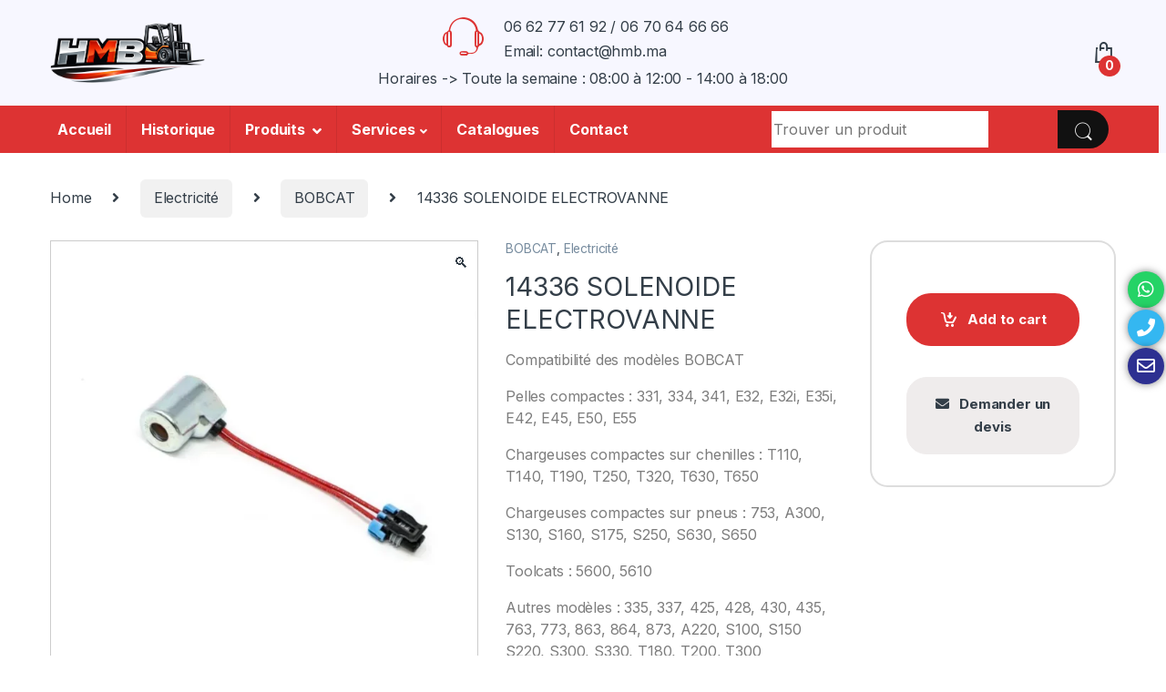

--- FILE ---
content_type: text/html; charset=UTF-8
request_url: https://hmb.ma/produit/14336-solenoide-electrovanne/
body_size: 34184
content:
<!DOCTYPE html>
<html lang="fr-FR">
<head>
<meta charset="UTF-8">
<meta name="viewport" content="width=device-width, initial-scale=1">
<link rel="profile" href="https://gmpg.org/xfn/11">
<link rel="pingback" href="https://hmb.ma/xmlrpc.php">

<meta name='robots' content='index, follow, max-image-preview:large, max-snippet:-1, max-video-preview:-1' />

	<!-- This site is optimized with the Yoast SEO plugin v19.7.2 - https://yoast.com/wordpress/plugins/seo/ -->
	<title>14336 SOLENOIDE ELECTROVANNE - HMB</title>
	<link rel="canonical" href="https://hmb.ma/produit/14336-solenoide-electrovanne/" />
	<meta property="og:locale" content="fr_FR" />
	<meta property="og:type" content="article" />
	<meta property="og:title" content="14336 SOLENOIDE ELECTROVANNE - HMB" />
	<meta property="og:description" content="Compatibilité des modèles BOBCAT  Pelles compactes : 331, 334, 341, E32, E32i, E35i, E42, E45, E50, E55  Chargeuses compactes sur chenilles : T110, T140, T190, T250, T320, T630, T650  Chargeuses compactes sur pneus : 753, A300, S130, S160, S175, S250, S630, S650  Toolcats : 5600, 5610  Autres modèles : 335, 337, 425, 428, 430, 435, 763, 773, 863, 864, 873, A220, S100, S150 S220, S300, S330, T180, T200, T300" />
	<meta property="og:url" content="https://hmb.ma/produit/14336-solenoide-electrovanne/" />
	<meta property="og:site_name" content="HMB" />
	<meta property="article:modified_time" content="2025-08-22T08:06:22+00:00" />
	<meta property="og:image" content="https://hmb.ma/wp-content/uploads/2022/03/6684743.webp" />
	<meta property="og:image:width" content="700" />
	<meta property="og:image:height" content="700" />
	<meta property="og:image:type" content="image/webp" />
	<meta name="twitter:card" content="summary_large_image" />
	<meta name="twitter:label1" content="Durée de lecture estimée" />
	<meta name="twitter:data1" content="3 minutes" />
	<script type="application/ld+json" class="yoast-schema-graph">{"@context":"https://schema.org","@graph":[{"@type":"WebPage","@id":"https://hmb.ma/produit/14336-solenoide-electrovanne/","url":"https://hmb.ma/produit/14336-solenoide-electrovanne/","name":"14336 SOLENOIDE ELECTROVANNE - HMB","isPartOf":{"@id":"https://hmb.ma/#website"},"primaryImageOfPage":{"@id":"https://hmb.ma/produit/14336-solenoide-electrovanne/#primaryimage"},"image":{"@id":"https://hmb.ma/produit/14336-solenoide-electrovanne/#primaryimage"},"thumbnailUrl":"https://hmb.ma/wp-content/uploads/2022/03/6684743.webp","datePublished":"2022-03-28T14:14:12+00:00","dateModified":"2025-08-22T08:06:22+00:00","breadcrumb":{"@id":"https://hmb.ma/produit/14336-solenoide-electrovanne/#breadcrumb"},"inLanguage":"fr-FR","potentialAction":[{"@type":"ReadAction","target":["https://hmb.ma/produit/14336-solenoide-electrovanne/"]}]},{"@type":"ImageObject","inLanguage":"fr-FR","@id":"https://hmb.ma/produit/14336-solenoide-electrovanne/#primaryimage","url":"https://hmb.ma/wp-content/uploads/2022/03/6684743.webp","contentUrl":"https://hmb.ma/wp-content/uploads/2022/03/6684743.webp","width":700,"height":700},{"@type":"BreadcrumbList","@id":"https://hmb.ma/produit/14336-solenoide-electrovanne/#breadcrumb","itemListElement":[{"@type":"ListItem","position":1,"name":"Accueil","item":"https://hmb.ma/"},{"@type":"ListItem","position":2,"name":"Produits","item":"https://hmb.ma/produits/"},{"@type":"ListItem","position":3,"name":"14336 SOLENOIDE ELECTROVANNE"}]},{"@type":"WebSite","@id":"https://hmb.ma/#website","url":"https://hmb.ma/","name":"HMB","description":"SOCIETE HYDRAULIQUE MECANIQUE BAHJA","publisher":{"@id":"https://hmb.ma/#organization"},"potentialAction":[{"@type":"SearchAction","target":{"@type":"EntryPoint","urlTemplate":"https://hmb.ma/?s={search_term_string}"},"query-input":"required name=search_term_string"}],"inLanguage":"fr-FR"},{"@type":"Organization","@id":"https://hmb.ma/#organization","name":"HMB","url":"https://hmb.ma/","sameAs":[],"logo":{"@type":"ImageObject","inLanguage":"fr-FR","@id":"https://hmb.ma/#/schema/logo/image/","url":"https://hmb.ma/wp-content/uploads/2022/02/cropped-hmb-logo-1-1.png","contentUrl":"https://hmb.ma/wp-content/uploads/2022/02/cropped-hmb-logo-1-1.png","width":285,"height":115,"caption":"HMB"},"image":{"@id":"https://hmb.ma/#/schema/logo/image/"}}]}</script>
	<!-- / Yoast SEO plugin. -->


<link rel='dns-prefetch' href='//fonts.googleapis.com' />
<link rel="alternate" type="application/rss+xml" title="HMB &raquo; Flux" href="https://hmb.ma/feed/" />
<link rel="alternate" type="application/rss+xml" title="HMB &raquo; Flux des commentaires" href="https://hmb.ma/comments/feed/" />
<link rel="alternate" title="oEmbed (JSON)" type="application/json+oembed" href="https://hmb.ma/wp-json/oembed/1.0/embed?url=https%3A%2F%2Fhmb.ma%2Fproduit%2F14336-solenoide-electrovanne%2F" />
<link rel="alternate" title="oEmbed (XML)" type="text/xml+oembed" href="https://hmb.ma/wp-json/oembed/1.0/embed?url=https%3A%2F%2Fhmb.ma%2Fproduit%2F14336-solenoide-electrovanne%2F&#038;format=xml" />
<style id='wp-img-auto-sizes-contain-inline-css' type='text/css'>
img:is([sizes=auto i],[sizes^="auto," i]){contain-intrinsic-size:3000px 1500px}
/*# sourceURL=wp-img-auto-sizes-contain-inline-css */
</style>
<style id='wp-block-library-inline-css' type='text/css'>
:root{--wp-block-synced-color:#7a00df;--wp-block-synced-color--rgb:122,0,223;--wp-bound-block-color:var(--wp-block-synced-color);--wp-editor-canvas-background:#ddd;--wp-admin-theme-color:#007cba;--wp-admin-theme-color--rgb:0,124,186;--wp-admin-theme-color-darker-10:#006ba1;--wp-admin-theme-color-darker-10--rgb:0,107,160.5;--wp-admin-theme-color-darker-20:#005a87;--wp-admin-theme-color-darker-20--rgb:0,90,135;--wp-admin-border-width-focus:2px}@media (min-resolution:192dpi){:root{--wp-admin-border-width-focus:1.5px}}.wp-element-button{cursor:pointer}:root .has-very-light-gray-background-color{background-color:#eee}:root .has-very-dark-gray-background-color{background-color:#313131}:root .has-very-light-gray-color{color:#eee}:root .has-very-dark-gray-color{color:#313131}:root .has-vivid-green-cyan-to-vivid-cyan-blue-gradient-background{background:linear-gradient(135deg,#00d084,#0693e3)}:root .has-purple-crush-gradient-background{background:linear-gradient(135deg,#34e2e4,#4721fb 50%,#ab1dfe)}:root .has-hazy-dawn-gradient-background{background:linear-gradient(135deg,#faaca8,#dad0ec)}:root .has-subdued-olive-gradient-background{background:linear-gradient(135deg,#fafae1,#67a671)}:root .has-atomic-cream-gradient-background{background:linear-gradient(135deg,#fdd79a,#004a59)}:root .has-nightshade-gradient-background{background:linear-gradient(135deg,#330968,#31cdcf)}:root .has-midnight-gradient-background{background:linear-gradient(135deg,#020381,#2874fc)}:root{--wp--preset--font-size--normal:16px;--wp--preset--font-size--huge:42px}.has-regular-font-size{font-size:1em}.has-larger-font-size{font-size:2.625em}.has-normal-font-size{font-size:var(--wp--preset--font-size--normal)}.has-huge-font-size{font-size:var(--wp--preset--font-size--huge)}.has-text-align-center{text-align:center}.has-text-align-left{text-align:left}.has-text-align-right{text-align:right}.has-fit-text{white-space:nowrap!important}#end-resizable-editor-section{display:none}.aligncenter{clear:both}.items-justified-left{justify-content:flex-start}.items-justified-center{justify-content:center}.items-justified-right{justify-content:flex-end}.items-justified-space-between{justify-content:space-between}.screen-reader-text{border:0;clip-path:inset(50%);height:1px;margin:-1px;overflow:hidden;padding:0;position:absolute;width:1px;word-wrap:normal!important}.screen-reader-text:focus{background-color:#ddd;clip-path:none;color:#444;display:block;font-size:1em;height:auto;left:5px;line-height:normal;padding:15px 23px 14px;text-decoration:none;top:5px;width:auto;z-index:100000}html :where(.has-border-color){border-style:solid}html :where([style*=border-top-color]){border-top-style:solid}html :where([style*=border-right-color]){border-right-style:solid}html :where([style*=border-bottom-color]){border-bottom-style:solid}html :where([style*=border-left-color]){border-left-style:solid}html :where([style*=border-width]){border-style:solid}html :where([style*=border-top-width]){border-top-style:solid}html :where([style*=border-right-width]){border-right-style:solid}html :where([style*=border-bottom-width]){border-bottom-style:solid}html :where([style*=border-left-width]){border-left-style:solid}html :where(img[class*=wp-image-]){height:auto;max-width:100%}:where(figure){margin:0 0 1em}html :where(.is-position-sticky){--wp-admin--admin-bar--position-offset:var(--wp-admin--admin-bar--height,0px)}@media screen and (max-width:600px){html :where(.is-position-sticky){--wp-admin--admin-bar--position-offset:0px}}

/*# sourceURL=wp-block-library-inline-css */
</style><style id='global-styles-inline-css' type='text/css'>
:root{--wp--preset--aspect-ratio--square: 1;--wp--preset--aspect-ratio--4-3: 4/3;--wp--preset--aspect-ratio--3-4: 3/4;--wp--preset--aspect-ratio--3-2: 3/2;--wp--preset--aspect-ratio--2-3: 2/3;--wp--preset--aspect-ratio--16-9: 16/9;--wp--preset--aspect-ratio--9-16: 9/16;--wp--preset--color--black: #000000;--wp--preset--color--cyan-bluish-gray: #abb8c3;--wp--preset--color--white: #ffffff;--wp--preset--color--pale-pink: #f78da7;--wp--preset--color--vivid-red: #cf2e2e;--wp--preset--color--luminous-vivid-orange: #ff6900;--wp--preset--color--luminous-vivid-amber: #fcb900;--wp--preset--color--light-green-cyan: #7bdcb5;--wp--preset--color--vivid-green-cyan: #00d084;--wp--preset--color--pale-cyan-blue: #8ed1fc;--wp--preset--color--vivid-cyan-blue: #0693e3;--wp--preset--color--vivid-purple: #9b51e0;--wp--preset--gradient--vivid-cyan-blue-to-vivid-purple: linear-gradient(135deg,rgb(6,147,227) 0%,rgb(155,81,224) 100%);--wp--preset--gradient--light-green-cyan-to-vivid-green-cyan: linear-gradient(135deg,rgb(122,220,180) 0%,rgb(0,208,130) 100%);--wp--preset--gradient--luminous-vivid-amber-to-luminous-vivid-orange: linear-gradient(135deg,rgb(252,185,0) 0%,rgb(255,105,0) 100%);--wp--preset--gradient--luminous-vivid-orange-to-vivid-red: linear-gradient(135deg,rgb(255,105,0) 0%,rgb(207,46,46) 100%);--wp--preset--gradient--very-light-gray-to-cyan-bluish-gray: linear-gradient(135deg,rgb(238,238,238) 0%,rgb(169,184,195) 100%);--wp--preset--gradient--cool-to-warm-spectrum: linear-gradient(135deg,rgb(74,234,220) 0%,rgb(151,120,209) 20%,rgb(207,42,186) 40%,rgb(238,44,130) 60%,rgb(251,105,98) 80%,rgb(254,248,76) 100%);--wp--preset--gradient--blush-light-purple: linear-gradient(135deg,rgb(255,206,236) 0%,rgb(152,150,240) 100%);--wp--preset--gradient--blush-bordeaux: linear-gradient(135deg,rgb(254,205,165) 0%,rgb(254,45,45) 50%,rgb(107,0,62) 100%);--wp--preset--gradient--luminous-dusk: linear-gradient(135deg,rgb(255,203,112) 0%,rgb(199,81,192) 50%,rgb(65,88,208) 100%);--wp--preset--gradient--pale-ocean: linear-gradient(135deg,rgb(255,245,203) 0%,rgb(182,227,212) 50%,rgb(51,167,181) 100%);--wp--preset--gradient--electric-grass: linear-gradient(135deg,rgb(202,248,128) 0%,rgb(113,206,126) 100%);--wp--preset--gradient--midnight: linear-gradient(135deg,rgb(2,3,129) 0%,rgb(40,116,252) 100%);--wp--preset--font-size--small: 13px;--wp--preset--font-size--medium: 20px;--wp--preset--font-size--large: 36px;--wp--preset--font-size--x-large: 42px;--wp--preset--spacing--20: 0.44rem;--wp--preset--spacing--30: 0.67rem;--wp--preset--spacing--40: 1rem;--wp--preset--spacing--50: 1.5rem;--wp--preset--spacing--60: 2.25rem;--wp--preset--spacing--70: 3.38rem;--wp--preset--spacing--80: 5.06rem;--wp--preset--shadow--natural: 6px 6px 9px rgba(0, 0, 0, 0.2);--wp--preset--shadow--deep: 12px 12px 50px rgba(0, 0, 0, 0.4);--wp--preset--shadow--sharp: 6px 6px 0px rgba(0, 0, 0, 0.2);--wp--preset--shadow--outlined: 6px 6px 0px -3px rgb(255, 255, 255), 6px 6px rgb(0, 0, 0);--wp--preset--shadow--crisp: 6px 6px 0px rgb(0, 0, 0);}:where(.is-layout-flex){gap: 0.5em;}:where(.is-layout-grid){gap: 0.5em;}body .is-layout-flex{display: flex;}.is-layout-flex{flex-wrap: wrap;align-items: center;}.is-layout-flex > :is(*, div){margin: 0;}body .is-layout-grid{display: grid;}.is-layout-grid > :is(*, div){margin: 0;}:where(.wp-block-columns.is-layout-flex){gap: 2em;}:where(.wp-block-columns.is-layout-grid){gap: 2em;}:where(.wp-block-post-template.is-layout-flex){gap: 1.25em;}:where(.wp-block-post-template.is-layout-grid){gap: 1.25em;}.has-black-color{color: var(--wp--preset--color--black) !important;}.has-cyan-bluish-gray-color{color: var(--wp--preset--color--cyan-bluish-gray) !important;}.has-white-color{color: var(--wp--preset--color--white) !important;}.has-pale-pink-color{color: var(--wp--preset--color--pale-pink) !important;}.has-vivid-red-color{color: var(--wp--preset--color--vivid-red) !important;}.has-luminous-vivid-orange-color{color: var(--wp--preset--color--luminous-vivid-orange) !important;}.has-luminous-vivid-amber-color{color: var(--wp--preset--color--luminous-vivid-amber) !important;}.has-light-green-cyan-color{color: var(--wp--preset--color--light-green-cyan) !important;}.has-vivid-green-cyan-color{color: var(--wp--preset--color--vivid-green-cyan) !important;}.has-pale-cyan-blue-color{color: var(--wp--preset--color--pale-cyan-blue) !important;}.has-vivid-cyan-blue-color{color: var(--wp--preset--color--vivid-cyan-blue) !important;}.has-vivid-purple-color{color: var(--wp--preset--color--vivid-purple) !important;}.has-black-background-color{background-color: var(--wp--preset--color--black) !important;}.has-cyan-bluish-gray-background-color{background-color: var(--wp--preset--color--cyan-bluish-gray) !important;}.has-white-background-color{background-color: var(--wp--preset--color--white) !important;}.has-pale-pink-background-color{background-color: var(--wp--preset--color--pale-pink) !important;}.has-vivid-red-background-color{background-color: var(--wp--preset--color--vivid-red) !important;}.has-luminous-vivid-orange-background-color{background-color: var(--wp--preset--color--luminous-vivid-orange) !important;}.has-luminous-vivid-amber-background-color{background-color: var(--wp--preset--color--luminous-vivid-amber) !important;}.has-light-green-cyan-background-color{background-color: var(--wp--preset--color--light-green-cyan) !important;}.has-vivid-green-cyan-background-color{background-color: var(--wp--preset--color--vivid-green-cyan) !important;}.has-pale-cyan-blue-background-color{background-color: var(--wp--preset--color--pale-cyan-blue) !important;}.has-vivid-cyan-blue-background-color{background-color: var(--wp--preset--color--vivid-cyan-blue) !important;}.has-vivid-purple-background-color{background-color: var(--wp--preset--color--vivid-purple) !important;}.has-black-border-color{border-color: var(--wp--preset--color--black) !important;}.has-cyan-bluish-gray-border-color{border-color: var(--wp--preset--color--cyan-bluish-gray) !important;}.has-white-border-color{border-color: var(--wp--preset--color--white) !important;}.has-pale-pink-border-color{border-color: var(--wp--preset--color--pale-pink) !important;}.has-vivid-red-border-color{border-color: var(--wp--preset--color--vivid-red) !important;}.has-luminous-vivid-orange-border-color{border-color: var(--wp--preset--color--luminous-vivid-orange) !important;}.has-luminous-vivid-amber-border-color{border-color: var(--wp--preset--color--luminous-vivid-amber) !important;}.has-light-green-cyan-border-color{border-color: var(--wp--preset--color--light-green-cyan) !important;}.has-vivid-green-cyan-border-color{border-color: var(--wp--preset--color--vivid-green-cyan) !important;}.has-pale-cyan-blue-border-color{border-color: var(--wp--preset--color--pale-cyan-blue) !important;}.has-vivid-cyan-blue-border-color{border-color: var(--wp--preset--color--vivid-cyan-blue) !important;}.has-vivid-purple-border-color{border-color: var(--wp--preset--color--vivid-purple) !important;}.has-vivid-cyan-blue-to-vivid-purple-gradient-background{background: var(--wp--preset--gradient--vivid-cyan-blue-to-vivid-purple) !important;}.has-light-green-cyan-to-vivid-green-cyan-gradient-background{background: var(--wp--preset--gradient--light-green-cyan-to-vivid-green-cyan) !important;}.has-luminous-vivid-amber-to-luminous-vivid-orange-gradient-background{background: var(--wp--preset--gradient--luminous-vivid-amber-to-luminous-vivid-orange) !important;}.has-luminous-vivid-orange-to-vivid-red-gradient-background{background: var(--wp--preset--gradient--luminous-vivid-orange-to-vivid-red) !important;}.has-very-light-gray-to-cyan-bluish-gray-gradient-background{background: var(--wp--preset--gradient--very-light-gray-to-cyan-bluish-gray) !important;}.has-cool-to-warm-spectrum-gradient-background{background: var(--wp--preset--gradient--cool-to-warm-spectrum) !important;}.has-blush-light-purple-gradient-background{background: var(--wp--preset--gradient--blush-light-purple) !important;}.has-blush-bordeaux-gradient-background{background: var(--wp--preset--gradient--blush-bordeaux) !important;}.has-luminous-dusk-gradient-background{background: var(--wp--preset--gradient--luminous-dusk) !important;}.has-pale-ocean-gradient-background{background: var(--wp--preset--gradient--pale-ocean) !important;}.has-electric-grass-gradient-background{background: var(--wp--preset--gradient--electric-grass) !important;}.has-midnight-gradient-background{background: var(--wp--preset--gradient--midnight) !important;}.has-small-font-size{font-size: var(--wp--preset--font-size--small) !important;}.has-medium-font-size{font-size: var(--wp--preset--font-size--medium) !important;}.has-large-font-size{font-size: var(--wp--preset--font-size--large) !important;}.has-x-large-font-size{font-size: var(--wp--preset--font-size--x-large) !important;}
/*# sourceURL=global-styles-inline-css */
</style>

<style id='classic-theme-styles-inline-css' type='text/css'>
/*! This file is auto-generated */
.wp-block-button__link{color:#fff;background-color:#32373c;border-radius:9999px;box-shadow:none;text-decoration:none;padding:calc(.667em + 2px) calc(1.333em + 2px);font-size:1.125em}.wp-block-file__button{background:#32373c;color:#fff;text-decoration:none}
/*# sourceURL=/wp-includes/css/classic-themes.min.css */
</style>
<style id='extendify-gutenberg-patterns-and-templates-utilities-inline-css' type='text/css'>
.ext-absolute{position:absolute!important}.ext-relative{position:relative!important}.ext-top-base{top:var(--wp--style--block-gap,1.75rem)!important}.ext-top-lg{top:var(--extendify--spacing--large,3rem)!important}.ext--top-base{top:calc(var(--wp--style--block-gap, 1.75rem)*-1)!important}.ext--top-lg{top:calc(var(--extendify--spacing--large, 3rem)*-1)!important}.ext-right-base{right:var(--wp--style--block-gap,1.75rem)!important}.ext-right-lg{right:var(--extendify--spacing--large,3rem)!important}.ext--right-base{right:calc(var(--wp--style--block-gap, 1.75rem)*-1)!important}.ext--right-lg{right:calc(var(--extendify--spacing--large, 3rem)*-1)!important}.ext-bottom-base{bottom:var(--wp--style--block-gap,1.75rem)!important}.ext-bottom-lg{bottom:var(--extendify--spacing--large,3rem)!important}.ext--bottom-base{bottom:calc(var(--wp--style--block-gap, 1.75rem)*-1)!important}.ext--bottom-lg{bottom:calc(var(--extendify--spacing--large, 3rem)*-1)!important}.ext-left-base{left:var(--wp--style--block-gap,1.75rem)!important}.ext-left-lg{left:var(--extendify--spacing--large,3rem)!important}.ext--left-base{left:calc(var(--wp--style--block-gap, 1.75rem)*-1)!important}.ext--left-lg{left:calc(var(--extendify--spacing--large, 3rem)*-1)!important}.ext-order-1{order:1!important}.ext-order-2{order:2!important}.ext-col-auto{grid-column:auto!important}.ext-col-span-1{grid-column:span 1/span 1!important}.ext-col-span-2{grid-column:span 2/span 2!important}.ext-col-span-3{grid-column:span 3/span 3!important}.ext-col-span-4{grid-column:span 4/span 4!important}.ext-col-span-5{grid-column:span 5/span 5!important}.ext-col-span-6{grid-column:span 6/span 6!important}.ext-col-span-7{grid-column:span 7/span 7!important}.ext-col-span-8{grid-column:span 8/span 8!important}.ext-col-span-9{grid-column:span 9/span 9!important}.ext-col-span-10{grid-column:span 10/span 10!important}.ext-col-span-11{grid-column:span 11/span 11!important}.ext-col-span-12{grid-column:span 12/span 12!important}.ext-col-span-full{grid-column:1/-1!important}.ext-col-start-1{grid-column-start:1!important}.ext-col-start-2{grid-column-start:2!important}.ext-col-start-3{grid-column-start:3!important}.ext-col-start-4{grid-column-start:4!important}.ext-col-start-5{grid-column-start:5!important}.ext-col-start-6{grid-column-start:6!important}.ext-col-start-7{grid-column-start:7!important}.ext-col-start-8{grid-column-start:8!important}.ext-col-start-9{grid-column-start:9!important}.ext-col-start-10{grid-column-start:10!important}.ext-col-start-11{grid-column-start:11!important}.ext-col-start-12{grid-column-start:12!important}.ext-col-start-13{grid-column-start:13!important}.ext-col-start-auto{grid-column-start:auto!important}.ext-col-end-1{grid-column-end:1!important}.ext-col-end-2{grid-column-end:2!important}.ext-col-end-3{grid-column-end:3!important}.ext-col-end-4{grid-column-end:4!important}.ext-col-end-5{grid-column-end:5!important}.ext-col-end-6{grid-column-end:6!important}.ext-col-end-7{grid-column-end:7!important}.ext-col-end-8{grid-column-end:8!important}.ext-col-end-9{grid-column-end:9!important}.ext-col-end-10{grid-column-end:10!important}.ext-col-end-11{grid-column-end:11!important}.ext-col-end-12{grid-column-end:12!important}.ext-col-end-13{grid-column-end:13!important}.ext-col-end-auto{grid-column-end:auto!important}.ext-row-auto{grid-row:auto!important}.ext-row-span-1{grid-row:span 1/span 1!important}.ext-row-span-2{grid-row:span 2/span 2!important}.ext-row-span-3{grid-row:span 3/span 3!important}.ext-row-span-4{grid-row:span 4/span 4!important}.ext-row-span-5{grid-row:span 5/span 5!important}.ext-row-span-6{grid-row:span 6/span 6!important}.ext-row-span-full{grid-row:1/-1!important}.ext-row-start-1{grid-row-start:1!important}.ext-row-start-2{grid-row-start:2!important}.ext-row-start-3{grid-row-start:3!important}.ext-row-start-4{grid-row-start:4!important}.ext-row-start-5{grid-row-start:5!important}.ext-row-start-6{grid-row-start:6!important}.ext-row-start-7{grid-row-start:7!important}.ext-row-start-auto{grid-row-start:auto!important}.ext-row-end-1{grid-row-end:1!important}.ext-row-end-2{grid-row-end:2!important}.ext-row-end-3{grid-row-end:3!important}.ext-row-end-4{grid-row-end:4!important}.ext-row-end-5{grid-row-end:5!important}.ext-row-end-6{grid-row-end:6!important}.ext-row-end-7{grid-row-end:7!important}.ext-row-end-auto{grid-row-end:auto!important}.ext-m-0:not([style*=margin]){margin:0!important}.ext-m-auto:not([style*=margin]){margin:auto!important}.ext-m-base:not([style*=margin]){margin:var(--wp--style--block-gap,1.75rem)!important}.ext-m-lg:not([style*=margin]){margin:var(--extendify--spacing--large,3rem)!important}.ext--m-base:not([style*=margin]){margin:calc(var(--wp--style--block-gap, 1.75rem)*-1)!important}.ext--m-lg:not([style*=margin]){margin:calc(var(--extendify--spacing--large, 3rem)*-1)!important}.ext-mx-0:not([style*=margin]){margin-left:0!important;margin-right:0!important}.ext-mx-auto:not([style*=margin]){margin-left:auto!important;margin-right:auto!important}.ext-mx-base:not([style*=margin]){margin-left:var(--wp--style--block-gap,1.75rem)!important;margin-right:var(--wp--style--block-gap,1.75rem)!important}.ext-mx-lg:not([style*=margin]){margin-left:var(--extendify--spacing--large,3rem)!important;margin-right:var(--extendify--spacing--large,3rem)!important}.ext--mx-base:not([style*=margin]){margin-left:calc(var(--wp--style--block-gap, 1.75rem)*-1)!important;margin-right:calc(var(--wp--style--block-gap, 1.75rem)*-1)!important}.ext--mx-lg:not([style*=margin]){margin-left:calc(var(--extendify--spacing--large, 3rem)*-1)!important;margin-right:calc(var(--extendify--spacing--large, 3rem)*-1)!important}.ext-my-0:not([style*=margin]){margin-bottom:0!important;margin-top:0!important}.ext-my-auto:not([style*=margin]){margin-bottom:auto!important;margin-top:auto!important}.ext-my-base:not([style*=margin]){margin-bottom:var(--wp--style--block-gap,1.75rem)!important;margin-top:var(--wp--style--block-gap,1.75rem)!important}.ext-my-lg:not([style*=margin]){margin-bottom:var(--extendify--spacing--large,3rem)!important;margin-top:var(--extendify--spacing--large,3rem)!important}.ext--my-base:not([style*=margin]){margin-bottom:calc(var(--wp--style--block-gap, 1.75rem)*-1)!important;margin-top:calc(var(--wp--style--block-gap, 1.75rem)*-1)!important}.ext--my-lg:not([style*=margin]){margin-bottom:calc(var(--extendify--spacing--large, 3rem)*-1)!important;margin-top:calc(var(--extendify--spacing--large, 3rem)*-1)!important}.ext-mt-0:not([style*=margin]){margin-top:0!important}.ext-mt-auto:not([style*=margin]){margin-top:auto!important}.ext-mt-base:not([style*=margin]){margin-top:var(--wp--style--block-gap,1.75rem)!important}.ext-mt-lg:not([style*=margin]){margin-top:var(--extendify--spacing--large,3rem)!important}.ext--mt-base:not([style*=margin]){margin-top:calc(var(--wp--style--block-gap, 1.75rem)*-1)!important}.ext--mt-lg:not([style*=margin]){margin-top:calc(var(--extendify--spacing--large, 3rem)*-1)!important}.ext-mr-0:not([style*=margin]){margin-right:0!important}.ext-mr-auto:not([style*=margin]){margin-right:auto!important}.ext-mr-base:not([style*=margin]){margin-right:var(--wp--style--block-gap,1.75rem)!important}.ext-mr-lg:not([style*=margin]){margin-right:var(--extendify--spacing--large,3rem)!important}.ext--mr-base:not([style*=margin]){margin-right:calc(var(--wp--style--block-gap, 1.75rem)*-1)!important}.ext--mr-lg:not([style*=margin]){margin-right:calc(var(--extendify--spacing--large, 3rem)*-1)!important}.ext-mb-0:not([style*=margin]){margin-bottom:0!important}.ext-mb-auto:not([style*=margin]){margin-bottom:auto!important}.ext-mb-base:not([style*=margin]){margin-bottom:var(--wp--style--block-gap,1.75rem)!important}.ext-mb-lg:not([style*=margin]){margin-bottom:var(--extendify--spacing--large,3rem)!important}.ext--mb-base:not([style*=margin]){margin-bottom:calc(var(--wp--style--block-gap, 1.75rem)*-1)!important}.ext--mb-lg:not([style*=margin]){margin-bottom:calc(var(--extendify--spacing--large, 3rem)*-1)!important}.ext-ml-0:not([style*=margin]){margin-left:0!important}.ext-ml-auto:not([style*=margin]){margin-left:auto!important}.ext-ml-base:not([style*=margin]){margin-left:var(--wp--style--block-gap,1.75rem)!important}.ext-ml-lg:not([style*=margin]){margin-left:var(--extendify--spacing--large,3rem)!important}.ext--ml-base:not([style*=margin]){margin-left:calc(var(--wp--style--block-gap, 1.75rem)*-1)!important}.ext--ml-lg:not([style*=margin]){margin-left:calc(var(--extendify--spacing--large, 3rem)*-1)!important}.ext-block{display:block!important}.ext-inline-block{display:inline-block!important}.ext-inline{display:inline!important}.ext-flex{display:flex!important}.ext-inline-flex{display:inline-flex!important}.ext-grid{display:grid!important}.ext-inline-grid{display:inline-grid!important}.ext-hidden{display:none!important}.ext-w-auto{width:auto!important}.ext-w-full{width:100%!important}.ext-max-w-full{max-width:100%!important}.ext-flex-1{flex:1 1 0%!important}.ext-flex-auto{flex:1 1 auto!important}.ext-flex-initial{flex:0 1 auto!important}.ext-flex-none{flex:none!important}.ext-flex-shrink-0{flex-shrink:0!important}.ext-flex-shrink{flex-shrink:1!important}.ext-flex-grow-0{flex-grow:0!important}.ext-flex-grow{flex-grow:1!important}.ext-list-none{list-style-type:none!important}.ext-grid-cols-1{grid-template-columns:repeat(1,minmax(0,1fr))!important}.ext-grid-cols-2{grid-template-columns:repeat(2,minmax(0,1fr))!important}.ext-grid-cols-3{grid-template-columns:repeat(3,minmax(0,1fr))!important}.ext-grid-cols-4{grid-template-columns:repeat(4,minmax(0,1fr))!important}.ext-grid-cols-5{grid-template-columns:repeat(5,minmax(0,1fr))!important}.ext-grid-cols-6{grid-template-columns:repeat(6,minmax(0,1fr))!important}.ext-grid-cols-7{grid-template-columns:repeat(7,minmax(0,1fr))!important}.ext-grid-cols-8{grid-template-columns:repeat(8,minmax(0,1fr))!important}.ext-grid-cols-9{grid-template-columns:repeat(9,minmax(0,1fr))!important}.ext-grid-cols-10{grid-template-columns:repeat(10,minmax(0,1fr))!important}.ext-grid-cols-11{grid-template-columns:repeat(11,minmax(0,1fr))!important}.ext-grid-cols-12{grid-template-columns:repeat(12,minmax(0,1fr))!important}.ext-grid-cols-none{grid-template-columns:none!important}.ext-grid-rows-1{grid-template-rows:repeat(1,minmax(0,1fr))!important}.ext-grid-rows-2{grid-template-rows:repeat(2,minmax(0,1fr))!important}.ext-grid-rows-3{grid-template-rows:repeat(3,minmax(0,1fr))!important}.ext-grid-rows-4{grid-template-rows:repeat(4,minmax(0,1fr))!important}.ext-grid-rows-5{grid-template-rows:repeat(5,minmax(0,1fr))!important}.ext-grid-rows-6{grid-template-rows:repeat(6,minmax(0,1fr))!important}.ext-grid-rows-none{grid-template-rows:none!important}.ext-flex-row{flex-direction:row!important}.ext-flex-row-reverse{flex-direction:row-reverse!important}.ext-flex-col{flex-direction:column!important}.ext-flex-col-reverse{flex-direction:column-reverse!important}.ext-flex-wrap{flex-wrap:wrap!important}.ext-flex-wrap-reverse{flex-wrap:wrap-reverse!important}.ext-flex-nowrap{flex-wrap:nowrap!important}.ext-items-start{align-items:flex-start!important}.ext-items-end{align-items:flex-end!important}.ext-items-center{align-items:center!important}.ext-items-baseline{align-items:baseline!important}.ext-items-stretch{align-items:stretch!important}.ext-justify-start{justify-content:flex-start!important}.ext-justify-end{justify-content:flex-end!important}.ext-justify-center{justify-content:center!important}.ext-justify-between{justify-content:space-between!important}.ext-justify-around{justify-content:space-around!important}.ext-justify-evenly{justify-content:space-evenly!important}.ext-justify-items-start{justify-items:start!important}.ext-justify-items-end{justify-items:end!important}.ext-justify-items-center{justify-items:center!important}.ext-justify-items-stretch{justify-items:stretch!important}.ext-gap-0{gap:0!important}.ext-gap-base{gap:var(--wp--style--block-gap,1.75rem)!important}.ext-gap-lg{gap:var(--extendify--spacing--large,3rem)!important}.ext-gap-x-0{-moz-column-gap:0!important;column-gap:0!important}.ext-gap-x-base{-moz-column-gap:var(--wp--style--block-gap,1.75rem)!important;column-gap:var(--wp--style--block-gap,1.75rem)!important}.ext-gap-x-lg{-moz-column-gap:var(--extendify--spacing--large,3rem)!important;column-gap:var(--extendify--spacing--large,3rem)!important}.ext-gap-y-0{row-gap:0!important}.ext-gap-y-base{row-gap:var(--wp--style--block-gap,1.75rem)!important}.ext-gap-y-lg{row-gap:var(--extendify--spacing--large,3rem)!important}.ext-justify-self-auto{justify-self:auto!important}.ext-justify-self-start{justify-self:start!important}.ext-justify-self-end{justify-self:end!important}.ext-justify-self-center{justify-self:center!important}.ext-justify-self-stretch{justify-self:stretch!important}.ext-rounded-none{border-radius:0!important}.ext-rounded-full{border-radius:9999px!important}.ext-rounded-t-none{border-top-left-radius:0!important;border-top-right-radius:0!important}.ext-rounded-t-full{border-top-left-radius:9999px!important;border-top-right-radius:9999px!important}.ext-rounded-r-none{border-bottom-right-radius:0!important;border-top-right-radius:0!important}.ext-rounded-r-full{border-bottom-right-radius:9999px!important;border-top-right-radius:9999px!important}.ext-rounded-b-none{border-bottom-left-radius:0!important;border-bottom-right-radius:0!important}.ext-rounded-b-full{border-bottom-left-radius:9999px!important;border-bottom-right-radius:9999px!important}.ext-rounded-l-none{border-bottom-left-radius:0!important;border-top-left-radius:0!important}.ext-rounded-l-full{border-bottom-left-radius:9999px!important;border-top-left-radius:9999px!important}.ext-rounded-tl-none{border-top-left-radius:0!important}.ext-rounded-tl-full{border-top-left-radius:9999px!important}.ext-rounded-tr-none{border-top-right-radius:0!important}.ext-rounded-tr-full{border-top-right-radius:9999px!important}.ext-rounded-br-none{border-bottom-right-radius:0!important}.ext-rounded-br-full{border-bottom-right-radius:9999px!important}.ext-rounded-bl-none{border-bottom-left-radius:0!important}.ext-rounded-bl-full{border-bottom-left-radius:9999px!important}.ext-border-0{border-width:0!important}.ext-border-t-0{border-top-width:0!important}.ext-border-r-0{border-right-width:0!important}.ext-border-b-0{border-bottom-width:0!important}.ext-border-l-0{border-left-width:0!important}.ext-p-0:not([style*=padding]){padding:0!important}.ext-p-base:not([style*=padding]){padding:var(--wp--style--block-gap,1.75rem)!important}.ext-p-lg:not([style*=padding]){padding:var(--extendify--spacing--large,3rem)!important}.ext-px-0:not([style*=padding]){padding-left:0!important;padding-right:0!important}.ext-px-base:not([style*=padding]){padding-left:var(--wp--style--block-gap,1.75rem)!important;padding-right:var(--wp--style--block-gap,1.75rem)!important}.ext-px-lg:not([style*=padding]){padding-left:var(--extendify--spacing--large,3rem)!important;padding-right:var(--extendify--spacing--large,3rem)!important}.ext-py-0:not([style*=padding]){padding-bottom:0!important;padding-top:0!important}.ext-py-base:not([style*=padding]){padding-bottom:var(--wp--style--block-gap,1.75rem)!important;padding-top:var(--wp--style--block-gap,1.75rem)!important}.ext-py-lg:not([style*=padding]){padding-bottom:var(--extendify--spacing--large,3rem)!important;padding-top:var(--extendify--spacing--large,3rem)!important}.ext-pt-0:not([style*=padding]){padding-top:0!important}.ext-pt-base:not([style*=padding]){padding-top:var(--wp--style--block-gap,1.75rem)!important}.ext-pt-lg:not([style*=padding]){padding-top:var(--extendify--spacing--large,3rem)!important}.ext-pr-0:not([style*=padding]){padding-right:0!important}.ext-pr-base:not([style*=padding]){padding-right:var(--wp--style--block-gap,1.75rem)!important}.ext-pr-lg:not([style*=padding]){padding-right:var(--extendify--spacing--large,3rem)!important}.ext-pb-0:not([style*=padding]){padding-bottom:0!important}.ext-pb-base:not([style*=padding]){padding-bottom:var(--wp--style--block-gap,1.75rem)!important}.ext-pb-lg:not([style*=padding]){padding-bottom:var(--extendify--spacing--large,3rem)!important}.ext-pl-0:not([style*=padding]){padding-left:0!important}.ext-pl-base:not([style*=padding]){padding-left:var(--wp--style--block-gap,1.75rem)!important}.ext-pl-lg:not([style*=padding]){padding-left:var(--extendify--spacing--large,3rem)!important}.ext-text-left{text-align:left!important}.ext-text-center{text-align:center!important}.ext-text-right{text-align:right!important}.ext-leading-none{line-height:1!important}.ext-leading-tight{line-height:1.25!important}.ext-leading-snug{line-height:1.375!important}.ext-leading-normal{line-height:1.5!important}.ext-leading-relaxed{line-height:1.625!important}.ext-leading-loose{line-height:2!important}.ext-aspect-square img{aspect-ratio:1/1;-o-object-fit:cover;object-fit:cover}.ext-aspect-landscape img{aspect-ratio:4/3;-o-object-fit:cover;object-fit:cover}.ext-aspect-landscape-wide img{aspect-ratio:16/9;-o-object-fit:cover;object-fit:cover}.ext-aspect-portrait img{aspect-ratio:3/4;-o-object-fit:cover;object-fit:cover}.ext-aspect-landscape .components-resizable-box__container,.ext-aspect-landscape-wide .components-resizable-box__container,.ext-aspect-portrait .components-resizable-box__container,.ext-aspect-square .components-resizable-box__container{height:auto!important}.clip-path--rhombus img{-webkit-clip-path:polygon(15% 6%,80% 29%,84% 93%,23% 69%);clip-path:polygon(15% 6%,80% 29%,84% 93%,23% 69%)}.clip-path--diamond img{-webkit-clip-path:polygon(5% 29%,60% 2%,91% 64%,36% 89%);clip-path:polygon(5% 29%,60% 2%,91% 64%,36% 89%)}.clip-path--rhombus-alt img{-webkit-clip-path:polygon(14% 9%,85% 24%,91% 89%,19% 76%);clip-path:polygon(14% 9%,85% 24%,91% 89%,19% 76%)}.wp-block-columns[class*=fullwidth-cols]{margin-bottom:unset}.wp-block-column.editor\:pointer-events-none{margin-bottom:0!important;margin-top:0!important}.is-root-container.block-editor-block-list__layout>[data-align=full]:not(:first-of-type)>.wp-block-column.editor\:pointer-events-none,.is-root-container.block-editor-block-list__layout>[data-align=wide]>.wp-block-column.editor\:pointer-events-none{margin-top:calc(var(--wp--style--block-gap, 28px)*-1)!important}.ext .wp-block-columns .wp-block-column[style*=padding]{padding-left:0!important;padding-right:0!important}.ext .wp-block-columns+.wp-block-columns:not([class*=mt-]):not([class*=my-]):not([style*=margin]){margin-top:0!important}[class*=fullwidth-cols] .wp-block-column:first-child,[class*=fullwidth-cols] .wp-block-group:first-child{margin-top:0}[class*=fullwidth-cols] .wp-block-column:last-child,[class*=fullwidth-cols] .wp-block-group:last-child{margin-bottom:0}[class*=fullwidth-cols] .wp-block-column:first-child>*,[class*=fullwidth-cols] .wp-block-column>:first-child{margin-top:0}.ext .is-not-stacked-on-mobile .wp-block-column,[class*=fullwidth-cols] .wp-block-column>:last-child{margin-bottom:0}.wp-block-columns[class*=fullwidth-cols]:not(.is-not-stacked-on-mobile)>.wp-block-column:not(:last-child){margin-bottom:var(--wp--style--block-gap,1.75rem)}@media (min-width:782px){.wp-block-columns[class*=fullwidth-cols]:not(.is-not-stacked-on-mobile)>.wp-block-column:not(:last-child){margin-bottom:0}}.wp-block-columns[class*=fullwidth-cols].is-not-stacked-on-mobile>.wp-block-column{margin-bottom:0!important}@media (min-width:600px) and (max-width:781px){.wp-block-columns[class*=fullwidth-cols]:not(.is-not-stacked-on-mobile)>.wp-block-column:nth-child(2n){margin-left:var(--wp--style--block-gap,2em)}}@media (max-width:781px){.tablet\:fullwidth-cols.wp-block-columns:not(.is-not-stacked-on-mobile){flex-wrap:wrap}.tablet\:fullwidth-cols.wp-block-columns:not(.is-not-stacked-on-mobile)>.wp-block-column,.tablet\:fullwidth-cols.wp-block-columns:not(.is-not-stacked-on-mobile)>.wp-block-column:not([style*=margin]){margin-left:0!important}.tablet\:fullwidth-cols.wp-block-columns:not(.is-not-stacked-on-mobile)>.wp-block-column{flex-basis:100%!important}}@media (max-width:1079px){.desktop\:fullwidth-cols.wp-block-columns:not(.is-not-stacked-on-mobile){flex-wrap:wrap}.desktop\:fullwidth-cols.wp-block-columns:not(.is-not-stacked-on-mobile)>.wp-block-column,.desktop\:fullwidth-cols.wp-block-columns:not(.is-not-stacked-on-mobile)>.wp-block-column:not([style*=margin]){margin-left:0!important}.desktop\:fullwidth-cols.wp-block-columns:not(.is-not-stacked-on-mobile)>.wp-block-column{flex-basis:100%!important}.desktop\:fullwidth-cols.wp-block-columns:not(.is-not-stacked-on-mobile)>.wp-block-column:not(:last-child){margin-bottom:var(--wp--style--block-gap,1.75rem)!important}}.direction-rtl{direction:rtl}.direction-ltr{direction:ltr}.is-style-inline-list{padding-left:0!important}.is-style-inline-list li{list-style-type:none!important}@media (min-width:782px){.is-style-inline-list li{display:inline!important;margin-right:var(--wp--style--block-gap,1.75rem)!important}}@media (min-width:782px){.is-style-inline-list li:first-child{margin-left:0!important}}@media (min-width:782px){.is-style-inline-list li:last-child{margin-right:0!important}}.bring-to-front{position:relative;z-index:10}.text-stroke{-webkit-text-stroke-color:var(--wp--preset--color--background)}.text-stroke,.text-stroke--primary{-webkit-text-stroke-width:var(
        --wp--custom--typography--text-stroke-width,2px
    )}.text-stroke--primary{-webkit-text-stroke-color:var(--wp--preset--color--primary)}.text-stroke--secondary{-webkit-text-stroke-width:var(
        --wp--custom--typography--text-stroke-width,2px
    );-webkit-text-stroke-color:var(--wp--preset--color--secondary)}.editor\:no-caption .block-editor-rich-text__editable{display:none!important}.editor\:no-inserter .wp-block-column:not(.is-selected)>.block-list-appender,.editor\:no-inserter .wp-block-cover__inner-container>.block-list-appender,.editor\:no-inserter .wp-block-group__inner-container>.block-list-appender,.editor\:no-inserter>.block-list-appender{display:none}.editor\:no-resize .components-resizable-box__handle,.editor\:no-resize .components-resizable-box__handle:after,.editor\:no-resize .components-resizable-box__side-handle:before{display:none;pointer-events:none}.editor\:no-resize .components-resizable-box__container{display:block}.editor\:pointer-events-none{pointer-events:none}.is-style-angled{justify-content:flex-end}.ext .is-style-angled>[class*=_inner-container],.is-style-angled{align-items:center}.is-style-angled .wp-block-cover__image-background,.is-style-angled .wp-block-cover__video-background{-webkit-clip-path:polygon(0 0,30% 0,50% 100%,0 100%);clip-path:polygon(0 0,30% 0,50% 100%,0 100%);z-index:1}@media (min-width:782px){.is-style-angled .wp-block-cover__image-background,.is-style-angled .wp-block-cover__video-background{-webkit-clip-path:polygon(0 0,55% 0,65% 100%,0 100%);clip-path:polygon(0 0,55% 0,65% 100%,0 100%)}}.has-foreground-color{color:var(--wp--preset--color--foreground,#000)!important}.has-foreground-background-color{background-color:var(--wp--preset--color--foreground,#000)!important}.has-background-color{color:var(--wp--preset--color--background,#fff)!important}.has-background-background-color{background-color:var(--wp--preset--color--background,#fff)!important}.has-primary-color{color:var(--wp--preset--color--primary,#4b5563)!important}.has-primary-background-color{background-color:var(--wp--preset--color--primary,#4b5563)!important}.has-secondary-color{color:var(--wp--preset--color--secondary,#9ca3af)!important}.has-secondary-background-color{background-color:var(--wp--preset--color--secondary,#9ca3af)!important}.ext.has-text-color h1,.ext.has-text-color h2,.ext.has-text-color h3,.ext.has-text-color h4,.ext.has-text-color h5,.ext.has-text-color h6,.ext.has-text-color p{color:currentColor}.has-white-color{color:var(--wp--preset--color--white,#fff)!important}.has-black-color{color:var(--wp--preset--color--black,#000)!important}.has-ext-foreground-background-color{background-color:var(
        --wp--preset--color--foreground,var(--wp--preset--color--black,#000)
    )!important}.has-ext-primary-background-color{background-color:var(
        --wp--preset--color--primary,var(--wp--preset--color--cyan-bluish-gray,#000)
    )!important}.wp-block-button__link.has-black-background-color{border-color:var(--wp--preset--color--black,#000)}.wp-block-button__link.has-white-background-color{border-color:var(--wp--preset--color--white,#fff)}.has-ext-small-font-size{font-size:var(--wp--preset--font-size--ext-small)!important}.has-ext-medium-font-size{font-size:var(--wp--preset--font-size--ext-medium)!important}.has-ext-large-font-size{font-size:var(--wp--preset--font-size--ext-large)!important;line-height:1.2}.has-ext-x-large-font-size{font-size:var(--wp--preset--font-size--ext-x-large)!important;line-height:1}.has-ext-xx-large-font-size{font-size:var(--wp--preset--font-size--ext-xx-large)!important;line-height:1}.has-ext-x-large-font-size:not([style*=line-height]),.has-ext-xx-large-font-size:not([style*=line-height]){line-height:1.1}.ext .wp-block-group>*{margin-bottom:0;margin-top:0}.ext .wp-block-group>*+*{margin-bottom:0}.ext .wp-block-group>*+*,.ext h2{margin-top:var(--wp--style--block-gap,1.75rem)}.ext h2{margin-bottom:var(--wp--style--block-gap,1.75rem)}.has-ext-x-large-font-size+h3,.has-ext-x-large-font-size+p{margin-top:.5rem}.ext .wp-block-buttons>.wp-block-button.wp-block-button__width-25{min-width:12rem;width:calc(25% - var(--wp--style--block-gap, .5em)*.75)}.ext .ext-grid>[class*=_inner-container]{display:grid}.ext>[class*=_inner-container]>.ext-grid:not([class*=columns]),.ext>[class*=_inner-container]>.wp-block>.ext-grid:not([class*=columns]){display:initial!important}.ext .ext-grid-cols-1>[class*=_inner-container]{grid-template-columns:repeat(1,minmax(0,1fr))!important}.ext .ext-grid-cols-2>[class*=_inner-container]{grid-template-columns:repeat(2,minmax(0,1fr))!important}.ext .ext-grid-cols-3>[class*=_inner-container]{grid-template-columns:repeat(3,minmax(0,1fr))!important}.ext .ext-grid-cols-4>[class*=_inner-container]{grid-template-columns:repeat(4,minmax(0,1fr))!important}.ext .ext-grid-cols-5>[class*=_inner-container]{grid-template-columns:repeat(5,minmax(0,1fr))!important}.ext .ext-grid-cols-6>[class*=_inner-container]{grid-template-columns:repeat(6,minmax(0,1fr))!important}.ext .ext-grid-cols-7>[class*=_inner-container]{grid-template-columns:repeat(7,minmax(0,1fr))!important}.ext .ext-grid-cols-8>[class*=_inner-container]{grid-template-columns:repeat(8,minmax(0,1fr))!important}.ext .ext-grid-cols-9>[class*=_inner-container]{grid-template-columns:repeat(9,minmax(0,1fr))!important}.ext .ext-grid-cols-10>[class*=_inner-container]{grid-template-columns:repeat(10,minmax(0,1fr))!important}.ext .ext-grid-cols-11>[class*=_inner-container]{grid-template-columns:repeat(11,minmax(0,1fr))!important}.ext .ext-grid-cols-12>[class*=_inner-container]{grid-template-columns:repeat(12,minmax(0,1fr))!important}.ext .ext-grid-cols-13>[class*=_inner-container]{grid-template-columns:repeat(13,minmax(0,1fr))!important}.ext .ext-grid-cols-none>[class*=_inner-container]{grid-template-columns:none!important}.ext .ext-grid-rows-1>[class*=_inner-container]{grid-template-rows:repeat(1,minmax(0,1fr))!important}.ext .ext-grid-rows-2>[class*=_inner-container]{grid-template-rows:repeat(2,minmax(0,1fr))!important}.ext .ext-grid-rows-3>[class*=_inner-container]{grid-template-rows:repeat(3,minmax(0,1fr))!important}.ext .ext-grid-rows-4>[class*=_inner-container]{grid-template-rows:repeat(4,minmax(0,1fr))!important}.ext .ext-grid-rows-5>[class*=_inner-container]{grid-template-rows:repeat(5,minmax(0,1fr))!important}.ext .ext-grid-rows-6>[class*=_inner-container]{grid-template-rows:repeat(6,minmax(0,1fr))!important}.ext .ext-grid-rows-none>[class*=_inner-container]{grid-template-rows:none!important}.ext .ext-items-start>[class*=_inner-container]{align-items:flex-start!important}.ext .ext-items-end>[class*=_inner-container]{align-items:flex-end!important}.ext .ext-items-center>[class*=_inner-container]{align-items:center!important}.ext .ext-items-baseline>[class*=_inner-container]{align-items:baseline!important}.ext .ext-items-stretch>[class*=_inner-container]{align-items:stretch!important}.ext.wp-block-group>:last-child{margin-bottom:0}.ext .wp-block-group__inner-container{padding:0!important}.ext.has-background{padding-left:var(--wp--style--block-gap,1.75rem);padding-right:var(--wp--style--block-gap,1.75rem)}.ext [class*=inner-container]>.alignwide [class*=inner-container],.ext [class*=inner-container]>[data-align=wide] [class*=inner-container]{max-width:var(--responsive--alignwide-width,120rem)}.ext [class*=inner-container]>.alignwide [class*=inner-container]>*,.ext [class*=inner-container]>[data-align=wide] [class*=inner-container]>*{max-width:100%!important}.ext .wp-block-image{position:relative;text-align:center}.ext .wp-block-image img{display:inline-block;vertical-align:middle}body{--extendify--spacing--large:var(
        --wp--custom--spacing--large,clamp(2em,8vw,8em)
    );--wp--preset--font-size--ext-small:1rem;--wp--preset--font-size--ext-medium:1.125rem;--wp--preset--font-size--ext-large:clamp(1.65rem,3.5vw,2.15rem);--wp--preset--font-size--ext-x-large:clamp(3rem,6vw,4.75rem);--wp--preset--font-size--ext-xx-large:clamp(3.25rem,7.5vw,5.75rem);--wp--preset--color--black:#000;--wp--preset--color--white:#fff}.ext *{box-sizing:border-box}.block-editor-block-preview__content-iframe .ext [data-type="core/spacer"] .components-resizable-box__container{background:transparent!important}.block-editor-block-preview__content-iframe .ext [data-type="core/spacer"] .block-library-spacer__resize-container:before{display:none!important}.ext .wp-block-group__inner-container figure.wp-block-gallery.alignfull{margin-bottom:unset;margin-top:unset}.ext .alignwide{margin-left:auto!important;margin-right:auto!important}.is-root-container.block-editor-block-list__layout>[data-align=full]:not(:first-of-type)>.ext-my-0,.is-root-container.block-editor-block-list__layout>[data-align=wide]>.ext-my-0:not([style*=margin]){margin-top:calc(var(--wp--style--block-gap, 28px)*-1)!important}.block-editor-block-preview__content-iframe .preview\:min-h-50{min-height:50vw!important}.block-editor-block-preview__content-iframe .preview\:min-h-60{min-height:60vw!important}.block-editor-block-preview__content-iframe .preview\:min-h-70{min-height:70vw!important}.block-editor-block-preview__content-iframe .preview\:min-h-80{min-height:80vw!important}.block-editor-block-preview__content-iframe .preview\:min-h-100{min-height:100vw!important}.ext-mr-0.alignfull:not([style*=margin]):not([style*=margin]){margin-right:0!important}.ext-ml-0:not([style*=margin]):not([style*=margin]){margin-left:0!important}.is-root-container .wp-block[data-align=full]>.ext-mx-0:not([style*=margin]):not([style*=margin]){margin-left:calc(var(--wp--custom--spacing--outer, 0)*1)!important;margin-right:calc(var(--wp--custom--spacing--outer, 0)*1)!important;overflow:hidden;width:unset}@media (min-width:782px){.tablet\:ext-absolute{position:absolute!important}.tablet\:ext-relative{position:relative!important}.tablet\:ext-top-base{top:var(--wp--style--block-gap,1.75rem)!important}.tablet\:ext-top-lg{top:var(--extendify--spacing--large,3rem)!important}.tablet\:ext--top-base{top:calc(var(--wp--style--block-gap, 1.75rem)*-1)!important}.tablet\:ext--top-lg{top:calc(var(--extendify--spacing--large, 3rem)*-1)!important}.tablet\:ext-right-base{right:var(--wp--style--block-gap,1.75rem)!important}.tablet\:ext-right-lg{right:var(--extendify--spacing--large,3rem)!important}.tablet\:ext--right-base{right:calc(var(--wp--style--block-gap, 1.75rem)*-1)!important}.tablet\:ext--right-lg{right:calc(var(--extendify--spacing--large, 3rem)*-1)!important}.tablet\:ext-bottom-base{bottom:var(--wp--style--block-gap,1.75rem)!important}.tablet\:ext-bottom-lg{bottom:var(--extendify--spacing--large,3rem)!important}.tablet\:ext--bottom-base{bottom:calc(var(--wp--style--block-gap, 1.75rem)*-1)!important}.tablet\:ext--bottom-lg{bottom:calc(var(--extendify--spacing--large, 3rem)*-1)!important}.tablet\:ext-left-base{left:var(--wp--style--block-gap,1.75rem)!important}.tablet\:ext-left-lg{left:var(--extendify--spacing--large,3rem)!important}.tablet\:ext--left-base{left:calc(var(--wp--style--block-gap, 1.75rem)*-1)!important}.tablet\:ext--left-lg{left:calc(var(--extendify--spacing--large, 3rem)*-1)!important}.tablet\:ext-order-1{order:1!important}.tablet\:ext-order-2{order:2!important}.tablet\:ext-m-0:not([style*=margin]){margin:0!important}.tablet\:ext-m-auto:not([style*=margin]){margin:auto!important}.tablet\:ext-m-base:not([style*=margin]){margin:var(--wp--style--block-gap,1.75rem)!important}.tablet\:ext-m-lg:not([style*=margin]){margin:var(--extendify--spacing--large,3rem)!important}.tablet\:ext--m-base:not([style*=margin]){margin:calc(var(--wp--style--block-gap, 1.75rem)*-1)!important}.tablet\:ext--m-lg:not([style*=margin]){margin:calc(var(--extendify--spacing--large, 3rem)*-1)!important}.tablet\:ext-mx-0:not([style*=margin]){margin-left:0!important;margin-right:0!important}.tablet\:ext-mx-auto:not([style*=margin]){margin-left:auto!important;margin-right:auto!important}.tablet\:ext-mx-base:not([style*=margin]){margin-left:var(--wp--style--block-gap,1.75rem)!important;margin-right:var(--wp--style--block-gap,1.75rem)!important}.tablet\:ext-mx-lg:not([style*=margin]){margin-left:var(--extendify--spacing--large,3rem)!important;margin-right:var(--extendify--spacing--large,3rem)!important}.tablet\:ext--mx-base:not([style*=margin]){margin-left:calc(var(--wp--style--block-gap, 1.75rem)*-1)!important;margin-right:calc(var(--wp--style--block-gap, 1.75rem)*-1)!important}.tablet\:ext--mx-lg:not([style*=margin]){margin-left:calc(var(--extendify--spacing--large, 3rem)*-1)!important;margin-right:calc(var(--extendify--spacing--large, 3rem)*-1)!important}.tablet\:ext-my-0:not([style*=margin]){margin-bottom:0!important;margin-top:0!important}.tablet\:ext-my-auto:not([style*=margin]){margin-bottom:auto!important;margin-top:auto!important}.tablet\:ext-my-base:not([style*=margin]){margin-bottom:var(--wp--style--block-gap,1.75rem)!important;margin-top:var(--wp--style--block-gap,1.75rem)!important}.tablet\:ext-my-lg:not([style*=margin]){margin-bottom:var(--extendify--spacing--large,3rem)!important;margin-top:var(--extendify--spacing--large,3rem)!important}.tablet\:ext--my-base:not([style*=margin]){margin-bottom:calc(var(--wp--style--block-gap, 1.75rem)*-1)!important;margin-top:calc(var(--wp--style--block-gap, 1.75rem)*-1)!important}.tablet\:ext--my-lg:not([style*=margin]){margin-bottom:calc(var(--extendify--spacing--large, 3rem)*-1)!important;margin-top:calc(var(--extendify--spacing--large, 3rem)*-1)!important}.tablet\:ext-mt-0:not([style*=margin]){margin-top:0!important}.tablet\:ext-mt-auto:not([style*=margin]){margin-top:auto!important}.tablet\:ext-mt-base:not([style*=margin]){margin-top:var(--wp--style--block-gap,1.75rem)!important}.tablet\:ext-mt-lg:not([style*=margin]){margin-top:var(--extendify--spacing--large,3rem)!important}.tablet\:ext--mt-base:not([style*=margin]){margin-top:calc(var(--wp--style--block-gap, 1.75rem)*-1)!important}.tablet\:ext--mt-lg:not([style*=margin]){margin-top:calc(var(--extendify--spacing--large, 3rem)*-1)!important}.tablet\:ext-mr-0:not([style*=margin]){margin-right:0!important}.tablet\:ext-mr-auto:not([style*=margin]){margin-right:auto!important}.tablet\:ext-mr-base:not([style*=margin]){margin-right:var(--wp--style--block-gap,1.75rem)!important}.tablet\:ext-mr-lg:not([style*=margin]){margin-right:var(--extendify--spacing--large,3rem)!important}.tablet\:ext--mr-base:not([style*=margin]){margin-right:calc(var(--wp--style--block-gap, 1.75rem)*-1)!important}.tablet\:ext--mr-lg:not([style*=margin]){margin-right:calc(var(--extendify--spacing--large, 3rem)*-1)!important}.tablet\:ext-mb-0:not([style*=margin]){margin-bottom:0!important}.tablet\:ext-mb-auto:not([style*=margin]){margin-bottom:auto!important}.tablet\:ext-mb-base:not([style*=margin]){margin-bottom:var(--wp--style--block-gap,1.75rem)!important}.tablet\:ext-mb-lg:not([style*=margin]){margin-bottom:var(--extendify--spacing--large,3rem)!important}.tablet\:ext--mb-base:not([style*=margin]){margin-bottom:calc(var(--wp--style--block-gap, 1.75rem)*-1)!important}.tablet\:ext--mb-lg:not([style*=margin]){margin-bottom:calc(var(--extendify--spacing--large, 3rem)*-1)!important}.tablet\:ext-ml-0:not([style*=margin]){margin-left:0!important}.tablet\:ext-ml-auto:not([style*=margin]){margin-left:auto!important}.tablet\:ext-ml-base:not([style*=margin]){margin-left:var(--wp--style--block-gap,1.75rem)!important}.tablet\:ext-ml-lg:not([style*=margin]){margin-left:var(--extendify--spacing--large,3rem)!important}.tablet\:ext--ml-base:not([style*=margin]){margin-left:calc(var(--wp--style--block-gap, 1.75rem)*-1)!important}.tablet\:ext--ml-lg:not([style*=margin]){margin-left:calc(var(--extendify--spacing--large, 3rem)*-1)!important}.tablet\:ext-block{display:block!important}.tablet\:ext-inline-block{display:inline-block!important}.tablet\:ext-inline{display:inline!important}.tablet\:ext-flex{display:flex!important}.tablet\:ext-inline-flex{display:inline-flex!important}.tablet\:ext-grid{display:grid!important}.tablet\:ext-inline-grid{display:inline-grid!important}.tablet\:ext-hidden{display:none!important}.tablet\:ext-w-auto{width:auto!important}.tablet\:ext-w-full{width:100%!important}.tablet\:ext-max-w-full{max-width:100%!important}.tablet\:ext-flex-1{flex:1 1 0%!important}.tablet\:ext-flex-auto{flex:1 1 auto!important}.tablet\:ext-flex-initial{flex:0 1 auto!important}.tablet\:ext-flex-none{flex:none!important}.tablet\:ext-flex-shrink-0{flex-shrink:0!important}.tablet\:ext-flex-shrink{flex-shrink:1!important}.tablet\:ext-flex-grow-0{flex-grow:0!important}.tablet\:ext-flex-grow{flex-grow:1!important}.tablet\:ext-list-none{list-style-type:none!important}.tablet\:ext-grid-cols-1{grid-template-columns:repeat(1,minmax(0,1fr))!important}.tablet\:ext-grid-cols-2{grid-template-columns:repeat(2,minmax(0,1fr))!important}.tablet\:ext-grid-cols-3{grid-template-columns:repeat(3,minmax(0,1fr))!important}.tablet\:ext-grid-cols-4{grid-template-columns:repeat(4,minmax(0,1fr))!important}.tablet\:ext-grid-cols-5{grid-template-columns:repeat(5,minmax(0,1fr))!important}.tablet\:ext-grid-cols-6{grid-template-columns:repeat(6,minmax(0,1fr))!important}.tablet\:ext-grid-cols-7{grid-template-columns:repeat(7,minmax(0,1fr))!important}.tablet\:ext-grid-cols-8{grid-template-columns:repeat(8,minmax(0,1fr))!important}.tablet\:ext-grid-cols-9{grid-template-columns:repeat(9,minmax(0,1fr))!important}.tablet\:ext-grid-cols-10{grid-template-columns:repeat(10,minmax(0,1fr))!important}.tablet\:ext-grid-cols-11{grid-template-columns:repeat(11,minmax(0,1fr))!important}.tablet\:ext-grid-cols-12{grid-template-columns:repeat(12,minmax(0,1fr))!important}.tablet\:ext-grid-cols-none{grid-template-columns:none!important}.tablet\:ext-flex-row{flex-direction:row!important}.tablet\:ext-flex-row-reverse{flex-direction:row-reverse!important}.tablet\:ext-flex-col{flex-direction:column!important}.tablet\:ext-flex-col-reverse{flex-direction:column-reverse!important}.tablet\:ext-flex-wrap{flex-wrap:wrap!important}.tablet\:ext-flex-wrap-reverse{flex-wrap:wrap-reverse!important}.tablet\:ext-flex-nowrap{flex-wrap:nowrap!important}.tablet\:ext-items-start{align-items:flex-start!important}.tablet\:ext-items-end{align-items:flex-end!important}.tablet\:ext-items-center{align-items:center!important}.tablet\:ext-items-baseline{align-items:baseline!important}.tablet\:ext-items-stretch{align-items:stretch!important}.tablet\:ext-justify-start{justify-content:flex-start!important}.tablet\:ext-justify-end{justify-content:flex-end!important}.tablet\:ext-justify-center{justify-content:center!important}.tablet\:ext-justify-between{justify-content:space-between!important}.tablet\:ext-justify-around{justify-content:space-around!important}.tablet\:ext-justify-evenly{justify-content:space-evenly!important}.tablet\:ext-justify-items-start{justify-items:start!important}.tablet\:ext-justify-items-end{justify-items:end!important}.tablet\:ext-justify-items-center{justify-items:center!important}.tablet\:ext-justify-items-stretch{justify-items:stretch!important}.tablet\:ext-justify-self-auto{justify-self:auto!important}.tablet\:ext-justify-self-start{justify-self:start!important}.tablet\:ext-justify-self-end{justify-self:end!important}.tablet\:ext-justify-self-center{justify-self:center!important}.tablet\:ext-justify-self-stretch{justify-self:stretch!important}.tablet\:ext-p-0:not([style*=padding]){padding:0!important}.tablet\:ext-p-base:not([style*=padding]){padding:var(--wp--style--block-gap,1.75rem)!important}.tablet\:ext-p-lg:not([style*=padding]){padding:var(--extendify--spacing--large,3rem)!important}.tablet\:ext-px-0:not([style*=padding]){padding-left:0!important;padding-right:0!important}.tablet\:ext-px-base:not([style*=padding]){padding-left:var(--wp--style--block-gap,1.75rem)!important;padding-right:var(--wp--style--block-gap,1.75rem)!important}.tablet\:ext-px-lg:not([style*=padding]){padding-left:var(--extendify--spacing--large,3rem)!important;padding-right:var(--extendify--spacing--large,3rem)!important}.tablet\:ext-py-0:not([style*=padding]){padding-bottom:0!important;padding-top:0!important}.tablet\:ext-py-base:not([style*=padding]){padding-bottom:var(--wp--style--block-gap,1.75rem)!important;padding-top:var(--wp--style--block-gap,1.75rem)!important}.tablet\:ext-py-lg:not([style*=padding]){padding-bottom:var(--extendify--spacing--large,3rem)!important;padding-top:var(--extendify--spacing--large,3rem)!important}.tablet\:ext-pt-0:not([style*=padding]){padding-top:0!important}.tablet\:ext-pt-base:not([style*=padding]){padding-top:var(--wp--style--block-gap,1.75rem)!important}.tablet\:ext-pt-lg:not([style*=padding]){padding-top:var(--extendify--spacing--large,3rem)!important}.tablet\:ext-pr-0:not([style*=padding]){padding-right:0!important}.tablet\:ext-pr-base:not([style*=padding]){padding-right:var(--wp--style--block-gap,1.75rem)!important}.tablet\:ext-pr-lg:not([style*=padding]){padding-right:var(--extendify--spacing--large,3rem)!important}.tablet\:ext-pb-0:not([style*=padding]){padding-bottom:0!important}.tablet\:ext-pb-base:not([style*=padding]){padding-bottom:var(--wp--style--block-gap,1.75rem)!important}.tablet\:ext-pb-lg:not([style*=padding]){padding-bottom:var(--extendify--spacing--large,3rem)!important}.tablet\:ext-pl-0:not([style*=padding]){padding-left:0!important}.tablet\:ext-pl-base:not([style*=padding]){padding-left:var(--wp--style--block-gap,1.75rem)!important}.tablet\:ext-pl-lg:not([style*=padding]){padding-left:var(--extendify--spacing--large,3rem)!important}.tablet\:ext-text-left{text-align:left!important}.tablet\:ext-text-center{text-align:center!important}.tablet\:ext-text-right{text-align:right!important}}@media (min-width:1080px){.desktop\:ext-absolute{position:absolute!important}.desktop\:ext-relative{position:relative!important}.desktop\:ext-top-base{top:var(--wp--style--block-gap,1.75rem)!important}.desktop\:ext-top-lg{top:var(--extendify--spacing--large,3rem)!important}.desktop\:ext--top-base{top:calc(var(--wp--style--block-gap, 1.75rem)*-1)!important}.desktop\:ext--top-lg{top:calc(var(--extendify--spacing--large, 3rem)*-1)!important}.desktop\:ext-right-base{right:var(--wp--style--block-gap,1.75rem)!important}.desktop\:ext-right-lg{right:var(--extendify--spacing--large,3rem)!important}.desktop\:ext--right-base{right:calc(var(--wp--style--block-gap, 1.75rem)*-1)!important}.desktop\:ext--right-lg{right:calc(var(--extendify--spacing--large, 3rem)*-1)!important}.desktop\:ext-bottom-base{bottom:var(--wp--style--block-gap,1.75rem)!important}.desktop\:ext-bottom-lg{bottom:var(--extendify--spacing--large,3rem)!important}.desktop\:ext--bottom-base{bottom:calc(var(--wp--style--block-gap, 1.75rem)*-1)!important}.desktop\:ext--bottom-lg{bottom:calc(var(--extendify--spacing--large, 3rem)*-1)!important}.desktop\:ext-left-base{left:var(--wp--style--block-gap,1.75rem)!important}.desktop\:ext-left-lg{left:var(--extendify--spacing--large,3rem)!important}.desktop\:ext--left-base{left:calc(var(--wp--style--block-gap, 1.75rem)*-1)!important}.desktop\:ext--left-lg{left:calc(var(--extendify--spacing--large, 3rem)*-1)!important}.desktop\:ext-order-1{order:1!important}.desktop\:ext-order-2{order:2!important}.desktop\:ext-m-0:not([style*=margin]){margin:0!important}.desktop\:ext-m-auto:not([style*=margin]){margin:auto!important}.desktop\:ext-m-base:not([style*=margin]){margin:var(--wp--style--block-gap,1.75rem)!important}.desktop\:ext-m-lg:not([style*=margin]){margin:var(--extendify--spacing--large,3rem)!important}.desktop\:ext--m-base:not([style*=margin]){margin:calc(var(--wp--style--block-gap, 1.75rem)*-1)!important}.desktop\:ext--m-lg:not([style*=margin]){margin:calc(var(--extendify--spacing--large, 3rem)*-1)!important}.desktop\:ext-mx-0:not([style*=margin]){margin-left:0!important;margin-right:0!important}.desktop\:ext-mx-auto:not([style*=margin]){margin-left:auto!important;margin-right:auto!important}.desktop\:ext-mx-base:not([style*=margin]){margin-left:var(--wp--style--block-gap,1.75rem)!important;margin-right:var(--wp--style--block-gap,1.75rem)!important}.desktop\:ext-mx-lg:not([style*=margin]){margin-left:var(--extendify--spacing--large,3rem)!important;margin-right:var(--extendify--spacing--large,3rem)!important}.desktop\:ext--mx-base:not([style*=margin]){margin-left:calc(var(--wp--style--block-gap, 1.75rem)*-1)!important;margin-right:calc(var(--wp--style--block-gap, 1.75rem)*-1)!important}.desktop\:ext--mx-lg:not([style*=margin]){margin-left:calc(var(--extendify--spacing--large, 3rem)*-1)!important;margin-right:calc(var(--extendify--spacing--large, 3rem)*-1)!important}.desktop\:ext-my-0:not([style*=margin]){margin-bottom:0!important;margin-top:0!important}.desktop\:ext-my-auto:not([style*=margin]){margin-bottom:auto!important;margin-top:auto!important}.desktop\:ext-my-base:not([style*=margin]){margin-bottom:var(--wp--style--block-gap,1.75rem)!important;margin-top:var(--wp--style--block-gap,1.75rem)!important}.desktop\:ext-my-lg:not([style*=margin]){margin-bottom:var(--extendify--spacing--large,3rem)!important;margin-top:var(--extendify--spacing--large,3rem)!important}.desktop\:ext--my-base:not([style*=margin]){margin-bottom:calc(var(--wp--style--block-gap, 1.75rem)*-1)!important;margin-top:calc(var(--wp--style--block-gap, 1.75rem)*-1)!important}.desktop\:ext--my-lg:not([style*=margin]){margin-bottom:calc(var(--extendify--spacing--large, 3rem)*-1)!important;margin-top:calc(var(--extendify--spacing--large, 3rem)*-1)!important}.desktop\:ext-mt-0:not([style*=margin]){margin-top:0!important}.desktop\:ext-mt-auto:not([style*=margin]){margin-top:auto!important}.desktop\:ext-mt-base:not([style*=margin]){margin-top:var(--wp--style--block-gap,1.75rem)!important}.desktop\:ext-mt-lg:not([style*=margin]){margin-top:var(--extendify--spacing--large,3rem)!important}.desktop\:ext--mt-base:not([style*=margin]){margin-top:calc(var(--wp--style--block-gap, 1.75rem)*-1)!important}.desktop\:ext--mt-lg:not([style*=margin]){margin-top:calc(var(--extendify--spacing--large, 3rem)*-1)!important}.desktop\:ext-mr-0:not([style*=margin]){margin-right:0!important}.desktop\:ext-mr-auto:not([style*=margin]){margin-right:auto!important}.desktop\:ext-mr-base:not([style*=margin]){margin-right:var(--wp--style--block-gap,1.75rem)!important}.desktop\:ext-mr-lg:not([style*=margin]){margin-right:var(--extendify--spacing--large,3rem)!important}.desktop\:ext--mr-base:not([style*=margin]){margin-right:calc(var(--wp--style--block-gap, 1.75rem)*-1)!important}.desktop\:ext--mr-lg:not([style*=margin]){margin-right:calc(var(--extendify--spacing--large, 3rem)*-1)!important}.desktop\:ext-mb-0:not([style*=margin]){margin-bottom:0!important}.desktop\:ext-mb-auto:not([style*=margin]){margin-bottom:auto!important}.desktop\:ext-mb-base:not([style*=margin]){margin-bottom:var(--wp--style--block-gap,1.75rem)!important}.desktop\:ext-mb-lg:not([style*=margin]){margin-bottom:var(--extendify--spacing--large,3rem)!important}.desktop\:ext--mb-base:not([style*=margin]){margin-bottom:calc(var(--wp--style--block-gap, 1.75rem)*-1)!important}.desktop\:ext--mb-lg:not([style*=margin]){margin-bottom:calc(var(--extendify--spacing--large, 3rem)*-1)!important}.desktop\:ext-ml-0:not([style*=margin]){margin-left:0!important}.desktop\:ext-ml-auto:not([style*=margin]){margin-left:auto!important}.desktop\:ext-ml-base:not([style*=margin]){margin-left:var(--wp--style--block-gap,1.75rem)!important}.desktop\:ext-ml-lg:not([style*=margin]){margin-left:var(--extendify--spacing--large,3rem)!important}.desktop\:ext--ml-base:not([style*=margin]){margin-left:calc(var(--wp--style--block-gap, 1.75rem)*-1)!important}.desktop\:ext--ml-lg:not([style*=margin]){margin-left:calc(var(--extendify--spacing--large, 3rem)*-1)!important}.desktop\:ext-block{display:block!important}.desktop\:ext-inline-block{display:inline-block!important}.desktop\:ext-inline{display:inline!important}.desktop\:ext-flex{display:flex!important}.desktop\:ext-inline-flex{display:inline-flex!important}.desktop\:ext-grid{display:grid!important}.desktop\:ext-inline-grid{display:inline-grid!important}.desktop\:ext-hidden{display:none!important}.desktop\:ext-w-auto{width:auto!important}.desktop\:ext-w-full{width:100%!important}.desktop\:ext-max-w-full{max-width:100%!important}.desktop\:ext-flex-1{flex:1 1 0%!important}.desktop\:ext-flex-auto{flex:1 1 auto!important}.desktop\:ext-flex-initial{flex:0 1 auto!important}.desktop\:ext-flex-none{flex:none!important}.desktop\:ext-flex-shrink-0{flex-shrink:0!important}.desktop\:ext-flex-shrink{flex-shrink:1!important}.desktop\:ext-flex-grow-0{flex-grow:0!important}.desktop\:ext-flex-grow{flex-grow:1!important}.desktop\:ext-list-none{list-style-type:none!important}.desktop\:ext-grid-cols-1{grid-template-columns:repeat(1,minmax(0,1fr))!important}.desktop\:ext-grid-cols-2{grid-template-columns:repeat(2,minmax(0,1fr))!important}.desktop\:ext-grid-cols-3{grid-template-columns:repeat(3,minmax(0,1fr))!important}.desktop\:ext-grid-cols-4{grid-template-columns:repeat(4,minmax(0,1fr))!important}.desktop\:ext-grid-cols-5{grid-template-columns:repeat(5,minmax(0,1fr))!important}.desktop\:ext-grid-cols-6{grid-template-columns:repeat(6,minmax(0,1fr))!important}.desktop\:ext-grid-cols-7{grid-template-columns:repeat(7,minmax(0,1fr))!important}.desktop\:ext-grid-cols-8{grid-template-columns:repeat(8,minmax(0,1fr))!important}.desktop\:ext-grid-cols-9{grid-template-columns:repeat(9,minmax(0,1fr))!important}.desktop\:ext-grid-cols-10{grid-template-columns:repeat(10,minmax(0,1fr))!important}.desktop\:ext-grid-cols-11{grid-template-columns:repeat(11,minmax(0,1fr))!important}.desktop\:ext-grid-cols-12{grid-template-columns:repeat(12,minmax(0,1fr))!important}.desktop\:ext-grid-cols-none{grid-template-columns:none!important}.desktop\:ext-flex-row{flex-direction:row!important}.desktop\:ext-flex-row-reverse{flex-direction:row-reverse!important}.desktop\:ext-flex-col{flex-direction:column!important}.desktop\:ext-flex-col-reverse{flex-direction:column-reverse!important}.desktop\:ext-flex-wrap{flex-wrap:wrap!important}.desktop\:ext-flex-wrap-reverse{flex-wrap:wrap-reverse!important}.desktop\:ext-flex-nowrap{flex-wrap:nowrap!important}.desktop\:ext-items-start{align-items:flex-start!important}.desktop\:ext-items-end{align-items:flex-end!important}.desktop\:ext-items-center{align-items:center!important}.desktop\:ext-items-baseline{align-items:baseline!important}.desktop\:ext-items-stretch{align-items:stretch!important}.desktop\:ext-justify-start{justify-content:flex-start!important}.desktop\:ext-justify-end{justify-content:flex-end!important}.desktop\:ext-justify-center{justify-content:center!important}.desktop\:ext-justify-between{justify-content:space-between!important}.desktop\:ext-justify-around{justify-content:space-around!important}.desktop\:ext-justify-evenly{justify-content:space-evenly!important}.desktop\:ext-justify-items-start{justify-items:start!important}.desktop\:ext-justify-items-end{justify-items:end!important}.desktop\:ext-justify-items-center{justify-items:center!important}.desktop\:ext-justify-items-stretch{justify-items:stretch!important}.desktop\:ext-justify-self-auto{justify-self:auto!important}.desktop\:ext-justify-self-start{justify-self:start!important}.desktop\:ext-justify-self-end{justify-self:end!important}.desktop\:ext-justify-self-center{justify-self:center!important}.desktop\:ext-justify-self-stretch{justify-self:stretch!important}.desktop\:ext-p-0:not([style*=padding]){padding:0!important}.desktop\:ext-p-base:not([style*=padding]){padding:var(--wp--style--block-gap,1.75rem)!important}.desktop\:ext-p-lg:not([style*=padding]){padding:var(--extendify--spacing--large,3rem)!important}.desktop\:ext-px-0:not([style*=padding]){padding-left:0!important;padding-right:0!important}.desktop\:ext-px-base:not([style*=padding]){padding-left:var(--wp--style--block-gap,1.75rem)!important;padding-right:var(--wp--style--block-gap,1.75rem)!important}.desktop\:ext-px-lg:not([style*=padding]){padding-left:var(--extendify--spacing--large,3rem)!important;padding-right:var(--extendify--spacing--large,3rem)!important}.desktop\:ext-py-0:not([style*=padding]){padding-bottom:0!important;padding-top:0!important}.desktop\:ext-py-base:not([style*=padding]){padding-bottom:var(--wp--style--block-gap,1.75rem)!important;padding-top:var(--wp--style--block-gap,1.75rem)!important}.desktop\:ext-py-lg:not([style*=padding]){padding-bottom:var(--extendify--spacing--large,3rem)!important;padding-top:var(--extendify--spacing--large,3rem)!important}.desktop\:ext-pt-0:not([style*=padding]){padding-top:0!important}.desktop\:ext-pt-base:not([style*=padding]){padding-top:var(--wp--style--block-gap,1.75rem)!important}.desktop\:ext-pt-lg:not([style*=padding]){padding-top:var(--extendify--spacing--large,3rem)!important}.desktop\:ext-pr-0:not([style*=padding]){padding-right:0!important}.desktop\:ext-pr-base:not([style*=padding]){padding-right:var(--wp--style--block-gap,1.75rem)!important}.desktop\:ext-pr-lg:not([style*=padding]){padding-right:var(--extendify--spacing--large,3rem)!important}.desktop\:ext-pb-0:not([style*=padding]){padding-bottom:0!important}.desktop\:ext-pb-base:not([style*=padding]){padding-bottom:var(--wp--style--block-gap,1.75rem)!important}.desktop\:ext-pb-lg:not([style*=padding]){padding-bottom:var(--extendify--spacing--large,3rem)!important}.desktop\:ext-pl-0:not([style*=padding]){padding-left:0!important}.desktop\:ext-pl-base:not([style*=padding]){padding-left:var(--wp--style--block-gap,1.75rem)!important}.desktop\:ext-pl-lg:not([style*=padding]){padding-left:var(--extendify--spacing--large,3rem)!important}.desktop\:ext-text-left{text-align:left!important}.desktop\:ext-text-center{text-align:center!important}.desktop\:ext-text-right{text-align:right!important}}

/*# sourceURL=extendify-gutenberg-patterns-and-templates-utilities-inline-css */
</style>
<link rel='stylesheet' id='contact-form-7-css' href='//hmb.ma/wp-content/cache/wpfc-minified/e3gqn8t3/a4g28.css' type='text/css' media='all' />
<link rel='stylesheet' id='mas-wc-brands-style-css' href='//hmb.ma/wp-content/cache/wpfc-minified/k2ddpnkx/a4g28.css' type='text/css' media='all' />
<link rel='stylesheet' id='photoswipe-css' href='//hmb.ma/wp-content/cache/wpfc-minified/e6zqth6x/a4g28.css' type='text/css' media='all' />
<link rel='stylesheet' id='photoswipe-default-skin-css' href='//hmb.ma/wp-content/cache/wpfc-minified/1glw6c3d/a4g28.css' type='text/css' media='all' />
<style id='woocommerce-inline-inline-css' type='text/css'>
.woocommerce form .form-row .required { visibility: visible; }
/*# sourceURL=woocommerce-inline-inline-css */
</style>
<link rel='stylesheet' id='electro-fonts-css' href='https://fonts.googleapis.com/css2?family=Inter:wght@300;400;600;700&#038;display=swap' type='text/css' media='all' />
<link rel='stylesheet' id='font-electro-css' href='//hmb.ma/wp-content/cache/wpfc-minified/6v29eh6t/a4g28.css' type='text/css' media='all' />
<link rel='stylesheet' id='fontawesome-css' href='//hmb.ma/wp-content/cache/wpfc-minified/338gkvhk/a4g28.css' type='text/css' media='all' />
<link rel='stylesheet' id='animate-css-css' href='//hmb.ma/wp-content/cache/wpfc-minified/8kwe01jg/a4g28.css' type='text/css' media='all' />
<link rel='stylesheet' id='electro-style-css' href='//hmb.ma/wp-content/cache/wpfc-minified/6vrxmlgc/a4g28.css' type='text/css' media='all' />
<link rel='stylesheet' id='electro-child-style-css' href='//hmb.ma/wp-content/cache/wpfc-minified/g2cl0jn/a4g28.css' type='text/css' media='all' />
<link rel='stylesheet' id='dflip-icons-style-css' href='//hmb.ma/wp-content/cache/wpfc-minified/f5djy3qm/a4g28.css' type='text/css' media='all' />
<link rel='stylesheet' id='dflip-style-css' href='//hmb.ma/wp-content/cache/wpfc-minified/1ge7cey1/a4g28.css' type='text/css' media='all' />
<link rel='stylesheet' id='popup-maker-site-css' href='//hmb.ma/wp-content/cache/wpfc-minified/f42ranq8/a4g28.css' type='text/css' media='all' />
<style id='popup-maker-site-inline-css' type='text/css'>
/* Popup Google Fonts */
@import url('//fonts.googleapis.com/css?family=Montserrat:100');

/* Popup Theme 13656: Thème par défaut */
.pum-theme-13656, .pum-theme-theme-par-defaut { background-color: rgba( 255, 255, 255, 1.00 ) } 
.pum-theme-13656 .pum-container, .pum-theme-theme-par-defaut .pum-container { padding: 18px; border-radius: 0px; border: 1px none #000000; box-shadow: 1px 1px 3px 0px rgba( 2, 2, 2, 0.23 ); background-color: rgba( 249, 249, 249, 1.00 ) } 
.pum-theme-13656 .pum-title, .pum-theme-theme-par-defaut .pum-title { color: #000000; text-align: left; text-shadow: 0px 0px 0px rgba( 2, 2, 2, 0.23 ); font-family: inherit; font-weight: 400; font-size: 32px; font-style: normal; line-height: 36px } 
.pum-theme-13656 .pum-content, .pum-theme-theme-par-defaut .pum-content { color: #8c8c8c; font-family: inherit; font-weight: 400; font-style: inherit } 
.pum-theme-13656 .pum-content + .pum-close, .pum-theme-theme-par-defaut .pum-content + .pum-close { position: absolute; height: auto; width: auto; left: auto; right: 0px; bottom: auto; top: 0px; padding: 8px; color: #ffffff; font-family: inherit; font-weight: 400; font-size: 12px; font-style: inherit; line-height: 36px; border: 1px none #ffffff; border-radius: 0px; box-shadow: 1px 1px 3px 0px rgba( 2, 2, 2, 0.23 ); text-shadow: 0px 0px 0px rgba( 0, 0, 0, 0.23 ); background-color: rgba( 0, 183, 205, 1.00 ) } 

/* Popup Theme 13657: Visionneuse */
.pum-theme-13657, .pum-theme-lightbox { background-color: rgba( 0, 0, 0, 0.60 ) } 
.pum-theme-13657 .pum-container, .pum-theme-lightbox .pum-container { padding: 18px; border-radius: 3px; border: 8px solid #000000; box-shadow: 0px 0px 30px 0px rgba( 2, 2, 2, 1.00 ); background-color: rgba( 255, 255, 255, 1.00 ) } 
.pum-theme-13657 .pum-title, .pum-theme-lightbox .pum-title { color: #000000; text-align: left; text-shadow: 0px 0px 0px rgba( 2, 2, 2, 0.23 ); font-family: inherit; font-weight: 100; font-size: 32px; line-height: 36px } 
.pum-theme-13657 .pum-content, .pum-theme-lightbox .pum-content { color: #000000; font-family: inherit; font-weight: 100 } 
.pum-theme-13657 .pum-content + .pum-close, .pum-theme-lightbox .pum-content + .pum-close { position: absolute; height: 26px; width: 26px; left: auto; right: -13px; bottom: auto; top: -13px; padding: 0px; color: #ffffff; font-family: Arial; font-weight: 100; font-size: 24px; line-height: 24px; border: 2px solid #ffffff; border-radius: 26px; box-shadow: 0px 0px 15px 1px rgba( 2, 2, 2, 0.75 ); text-shadow: 0px 0px 0px rgba( 0, 0, 0, 0.23 ); background-color: rgba( 0, 0, 0, 1.00 ) } 

/* Popup Theme 13658: Bleu entreprise */
.pum-theme-13658, .pum-theme-enterprise-blue { background-color: rgba( 0, 0, 0, 0.70 ) } 
.pum-theme-13658 .pum-container, .pum-theme-enterprise-blue .pum-container { padding: 28px; border-radius: 5px; border: 1px none #000000; box-shadow: 0px 10px 25px 4px rgba( 2, 2, 2, 0.50 ); background-color: rgba( 255, 255, 255, 1.00 ) } 
.pum-theme-13658 .pum-title, .pum-theme-enterprise-blue .pum-title { color: #315b7c; text-align: left; text-shadow: 0px 0px 0px rgba( 2, 2, 2, 0.23 ); font-family: inherit; font-weight: 100; font-size: 34px; line-height: 36px } 
.pum-theme-13658 .pum-content, .pum-theme-enterprise-blue .pum-content { color: #2d2d2d; font-family: inherit; font-weight: 100 } 
.pum-theme-13658 .pum-content + .pum-close, .pum-theme-enterprise-blue .pum-content + .pum-close { position: absolute; height: 28px; width: 28px; left: auto; right: 8px; bottom: auto; top: 8px; padding: 4px; color: #ffffff; font-family: Times New Roman; font-weight: 100; font-size: 20px; line-height: 20px; border: 1px none #ffffff; border-radius: 42px; box-shadow: 0px 0px 0px 0px rgba( 2, 2, 2, 0.23 ); text-shadow: 0px 0px 0px rgba( 0, 0, 0, 0.23 ); background-color: rgba( 49, 91, 124, 1.00 ) } 

/* Popup Theme 13659: Boite de bienvenue */
.pum-theme-13659, .pum-theme-hello-box { background-color: rgba( 0, 0, 0, 0.75 ) } 
.pum-theme-13659 .pum-container, .pum-theme-hello-box .pum-container { padding: 30px; border-radius: 80px; border: 14px solid #81d742; box-shadow: 0px 0px 0px 0px rgba( 2, 2, 2, 0.00 ); background-color: rgba( 255, 255, 255, 1.00 ) } 
.pum-theme-13659 .pum-title, .pum-theme-hello-box .pum-title { color: #2d2d2d; text-align: left; text-shadow: 0px 0px 0px rgba( 2, 2, 2, 0.23 ); font-family: Montserrat; font-weight: 100; font-size: 32px; line-height: 36px } 
.pum-theme-13659 .pum-content, .pum-theme-hello-box .pum-content { color: #2d2d2d; font-family: inherit; font-weight: 100 } 
.pum-theme-13659 .pum-content + .pum-close, .pum-theme-hello-box .pum-content + .pum-close { position: absolute; height: auto; width: auto; left: auto; right: -30px; bottom: auto; top: -30px; padding: 0px; color: #2d2d2d; font-family: Times New Roman; font-weight: 100; font-size: 32px; line-height: 28px; border: 1px none #ffffff; border-radius: 28px; box-shadow: 0px 0px 0px 0px rgba( 2, 2, 2, 0.23 ); text-shadow: 0px 0px 0px rgba( 0, 0, 0, 0.23 ); background-color: rgba( 255, 255, 255, 1.00 ) } 

/* Popup Theme 13660: En pointe */
.pum-theme-13660, .pum-theme-cutting-edge { background-color: rgba( 0, 0, 0, 0.50 ) } 
.pum-theme-13660 .pum-container, .pum-theme-cutting-edge .pum-container { padding: 18px; border-radius: 0px; border: 1px none #000000; box-shadow: 0px 10px 25px 0px rgba( 2, 2, 2, 0.50 ); background-color: rgba( 30, 115, 190, 1.00 ) } 
.pum-theme-13660 .pum-title, .pum-theme-cutting-edge .pum-title { color: #ffffff; text-align: left; text-shadow: 0px 0px 0px rgba( 2, 2, 2, 0.23 ); font-family: Sans-Serif; font-weight: 100; font-size: 26px; line-height: 28px } 
.pum-theme-13660 .pum-content, .pum-theme-cutting-edge .pum-content { color: #ffffff; font-family: inherit; font-weight: 100 } 
.pum-theme-13660 .pum-content + .pum-close, .pum-theme-cutting-edge .pum-content + .pum-close { position: absolute; height: 24px; width: 24px; left: auto; right: 0px; bottom: auto; top: 0px; padding: 0px; color: #1e73be; font-family: Times New Roman; font-weight: 100; font-size: 32px; line-height: 24px; border: 1px none #ffffff; border-radius: 0px; box-shadow: -1px 1px 1px 0px rgba( 2, 2, 2, 0.10 ); text-shadow: -1px 1px 1px rgba( 0, 0, 0, 0.10 ); background-color: rgba( 238, 238, 34, 1.00 ) } 

/* Popup Theme 13661: Framed Border */
.pum-theme-13661, .pum-theme-framed-border { background-color: rgba( 255, 255, 255, 0.50 ) } 
.pum-theme-13661 .pum-container, .pum-theme-framed-border .pum-container { padding: 18px; border-radius: 0px; border: 20px outset #dd3333; box-shadow: 1px 1px 3px 0px rgba( 2, 2, 2, 0.97 ) inset; background-color: rgba( 255, 251, 239, 1.00 ) } 
.pum-theme-13661 .pum-title, .pum-theme-framed-border .pum-title { color: #000000; text-align: left; text-shadow: 0px 0px 0px rgba( 2, 2, 2, 0.23 ); font-family: inherit; font-weight: 100; font-size: 32px; line-height: 36px } 
.pum-theme-13661 .pum-content, .pum-theme-framed-border .pum-content { color: #2d2d2d; font-family: inherit; font-weight: 100 } 
.pum-theme-13661 .pum-content + .pum-close, .pum-theme-framed-border .pum-content + .pum-close { position: absolute; height: 20px; width: 20px; left: auto; right: -20px; bottom: auto; top: -20px; padding: 0px; color: #ffffff; font-family: Tahoma; font-weight: 700; font-size: 16px; line-height: 18px; border: 1px none #ffffff; border-radius: 0px; box-shadow: 0px 0px 0px 0px rgba( 2, 2, 2, 0.23 ); text-shadow: 0px 0px 0px rgba( 0, 0, 0, 0.23 ); background-color: rgba( 0, 0, 0, 0.55 ) } 

/* Popup Theme 13662: Barre flottante - Bleu léger */
.pum-theme-13662, .pum-theme-floating-bar { background-color: rgba( 255, 255, 255, 0.00 ) } 
.pum-theme-13662 .pum-container, .pum-theme-floating-bar .pum-container { padding: 8px; border-radius: 0px; border: 1px none #000000; box-shadow: 1px 1px 3px 0px rgba( 2, 2, 2, 0.23 ); background-color: rgba( 238, 246, 252, 1.00 ) } 
.pum-theme-13662 .pum-title, .pum-theme-floating-bar .pum-title { color: #505050; text-align: left; text-shadow: 0px 0px 0px rgba( 2, 2, 2, 0.23 ); font-family: inherit; font-weight: 400; font-size: 32px; line-height: 36px } 
.pum-theme-13662 .pum-content, .pum-theme-floating-bar .pum-content { color: #505050; font-family: inherit; font-weight: 400 } 
.pum-theme-13662 .pum-content + .pum-close, .pum-theme-floating-bar .pum-content + .pum-close { position: absolute; height: 18px; width: 18px; left: auto; right: 5px; bottom: auto; top: 50%; padding: 0px; color: #505050; font-family: Sans-Serif; font-weight: 700; font-size: 15px; line-height: 18px; border: 1px solid #505050; border-radius: 15px; box-shadow: 0px 0px 0px 0px rgba( 2, 2, 2, 0.00 ); text-shadow: 0px 0px 0px rgba( 0, 0, 0, 0.00 ); background-color: rgba( 255, 255, 255, 0.00 ); transform: translate(0, -50%) } 

/* Popup Theme 13663: Contenu uniquement - Pour utilisation avec les constructeurs de pages ou l’éditeur de blocs */
.pum-theme-13663, .pum-theme-content-only { background-color: rgba( 0, 0, 0, 0.70 ) } 
.pum-theme-13663 .pum-container, .pum-theme-content-only .pum-container { padding: 0px; border-radius: 0px; border: 1px none #000000; box-shadow: 0px 0px 0px 0px rgba( 2, 2, 2, 0.00 ) } 
.pum-theme-13663 .pum-title, .pum-theme-content-only .pum-title { color: #000000; text-align: left; text-shadow: 0px 0px 0px rgba( 2, 2, 2, 0.23 ); font-family: inherit; font-weight: 400; font-size: 32px; line-height: 36px } 
.pum-theme-13663 .pum-content, .pum-theme-content-only .pum-content { color: #8c8c8c; font-family: inherit; font-weight: 400 } 
.pum-theme-13663 .pum-content + .pum-close, .pum-theme-content-only .pum-content + .pum-close { position: absolute; height: 18px; width: 18px; left: auto; right: 7px; bottom: auto; top: 7px; padding: 0px; color: #000000; font-family: inherit; font-weight: 700; font-size: 20px; line-height: 20px; border: 1px none #ffffff; border-radius: 15px; box-shadow: 0px 0px 0px 0px rgba( 2, 2, 2, 0.00 ); text-shadow: 0px 0px 0px rgba( 0, 0, 0, 0.00 ); background-color: rgba( 255, 255, 255, 0.00 ) } 

#pum-23752 {z-index: 1999999999}
#pum-13744 {z-index: 1999999999}
#pum-13664 {z-index: 1999999999}

/*# sourceURL=popup-maker-site-inline-css */
</style>
<script type="text/javascript" src="https://hmb.ma/wp-includes/js/jquery/jquery.min.js?ver=3.7.1" id="jquery-core-js"></script>
<script type="text/javascript" src="https://hmb.ma/wp-includes/js/jquery/jquery-migrate.min.js?ver=3.4.1" id="jquery-migrate-js"></script>
<script type="text/javascript" src="https://hmb.ma/wp-content/plugins/woocommerce/assets/js/jquery-blockui/jquery.blockUI.min.js?ver=2.7.0-wc.6.9.4" id="jquery-blockui-js"></script>
<script type="text/javascript" id="wc-add-to-cart-js-extra">
/* <![CDATA[ */
var wc_add_to_cart_params = {"ajax_url":"/wp-admin/admin-ajax.php","wc_ajax_url":"/?wc-ajax=%%endpoint%%","i18n_view_cart":"View cart","cart_url":"https://hmb.ma/panier/","is_cart":"","cart_redirect_after_add":"no"};
//# sourceURL=wc-add-to-cart-js-extra
/* ]]> */
</script>
<script type="text/javascript" src="https://hmb.ma/wp-content/plugins/woocommerce/assets/js/frontend/add-to-cart.min.js?ver=6.9.4" id="wc-add-to-cart-js"></script>
<script type="text/javascript" src="https://hmb.ma/wp-content/plugins/js_composer/assets/js/vendors/woocommerce-add-to-cart.js?ver=6.7.0" id="vc_woocommerce-add-to-cart-js-js"></script>
<link rel="https://api.w.org/" href="https://hmb.ma/wp-json/" /><link rel="alternate" title="JSON" type="application/json" href="https://hmb.ma/wp-json/wp/v2/product/14741" /><link rel="EditURI" type="application/rsd+xml" title="RSD" href="https://hmb.ma/xmlrpc.php?rsd" />
<meta name="generator" content="WordPress 6.9" />
<meta name="generator" content="WooCommerce 6.9.4" />
<link rel='shortlink' href='https://hmb.ma/?p=14741' />
<meta name="generator" content="Redux 4.3.19" />	<noscript><style>.woocommerce-product-gallery{ opacity: 1 !important; }</style></noscript>
	<script data-cfasync="false"> var dFlipLocation = "https://hmb.ma/wp-content/plugins/3d-flipbook-dflip-lite/assets/"; var dFlipWPGlobal = {"text":{"toggleSound":"Turn on\/off Sound","toggleThumbnails":"Toggle Thumbnails","toggleOutline":"Toggle Outline\/Bookmark","previousPage":"Previous Page","nextPage":"Next Page","toggleFullscreen":"Toggle Fullscreen","zoomIn":"Zoom In","zoomOut":"Zoom Out","toggleHelp":"Toggle Help","singlePageMode":"Single Page Mode","doublePageMode":"Double Page Mode","downloadPDFFile":"Download PDF File","gotoFirstPage":"Goto First Page","gotoLastPage":"Goto Last Page","share":"Share","mailSubject":"I wanted you to see this FlipBook","mailBody":"Check out this site {{url}}","loading":"DearFlip: Loading "},"moreControls":"download,pageMode,startPage,endPage,sound","hideControls":"","scrollWheel":"true","backgroundColor":"#777","backgroundImage":"","height":"auto","paddingLeft":"20","paddingRight":"20","controlsPosition":"bottom","duration":800,"soundEnable":"true","enableDownload":"true","enableAnnotation":"false","enableAnalytics":"false","webgl":"true","hard":"none","maxTextureSize":"1600","rangeChunkSize":"524288","zoomRatio":1.5,"stiffness":3,"pageMode":"0","singlePageMode":"0","pageSize":"0","autoPlay":"false","autoPlayDuration":5000,"autoPlayStart":"false","linkTarget":"2","sharePrefix":"dearflip-"};</script><meta name="generator" content="Powered by WPBakery Page Builder - drag and drop page builder for WordPress."/>
<meta name="generator" content="Powered by Slider Revolution 6.5.5 - responsive, Mobile-Friendly Slider Plugin for WordPress with comfortable drag and drop interface." />
<link rel="icon" href="https://hmb.ma/wp-content/uploads/2022/04/cropped-hmb-logo-1-1-32x32.png" sizes="32x32" />
<link rel="icon" href="https://hmb.ma/wp-content/uploads/2022/04/cropped-hmb-logo-1-1-192x192.png" sizes="192x192" />
<link rel="apple-touch-icon" href="https://hmb.ma/wp-content/uploads/2022/04/cropped-hmb-logo-1-1-180x180.png" />
<meta name="msapplication-TileImage" content="https://hmb.ma/wp-content/uploads/2022/04/cropped-hmb-logo-1-1-270x270.png" />
<script type="text/javascript">function setREVStartSize(e){
			//window.requestAnimationFrame(function() {				 
				window.RSIW = window.RSIW===undefined ? window.innerWidth : window.RSIW;	
				window.RSIH = window.RSIH===undefined ? window.innerHeight : window.RSIH;	
				try {								
					var pw = document.getElementById(e.c).parentNode.offsetWidth,
						newh;
					pw = pw===0 || isNaN(pw) ? window.RSIW : pw;
					e.tabw = e.tabw===undefined ? 0 : parseInt(e.tabw);
					e.thumbw = e.thumbw===undefined ? 0 : parseInt(e.thumbw);
					e.tabh = e.tabh===undefined ? 0 : parseInt(e.tabh);
					e.thumbh = e.thumbh===undefined ? 0 : parseInt(e.thumbh);
					e.tabhide = e.tabhide===undefined ? 0 : parseInt(e.tabhide);
					e.thumbhide = e.thumbhide===undefined ? 0 : parseInt(e.thumbhide);
					e.mh = e.mh===undefined || e.mh=="" || e.mh==="auto" ? 0 : parseInt(e.mh,0);		
					if(e.layout==="fullscreen" || e.l==="fullscreen") 						
						newh = Math.max(e.mh,window.RSIH);					
					else{					
						e.gw = Array.isArray(e.gw) ? e.gw : [e.gw];
						for (var i in e.rl) if (e.gw[i]===undefined || e.gw[i]===0) e.gw[i] = e.gw[i-1];					
						e.gh = e.el===undefined || e.el==="" || (Array.isArray(e.el) && e.el.length==0)? e.gh : e.el;
						e.gh = Array.isArray(e.gh) ? e.gh : [e.gh];
						for (var i in e.rl) if (e.gh[i]===undefined || e.gh[i]===0) e.gh[i] = e.gh[i-1];
											
						var nl = new Array(e.rl.length),
							ix = 0,						
							sl;					
						e.tabw = e.tabhide>=pw ? 0 : e.tabw;
						e.thumbw = e.thumbhide>=pw ? 0 : e.thumbw;
						e.tabh = e.tabhide>=pw ? 0 : e.tabh;
						e.thumbh = e.thumbhide>=pw ? 0 : e.thumbh;					
						for (var i in e.rl) nl[i] = e.rl[i]<window.RSIW ? 0 : e.rl[i];
						sl = nl[0];									
						for (var i in nl) if (sl>nl[i] && nl[i]>0) { sl = nl[i]; ix=i;}															
						var m = pw>(e.gw[ix]+e.tabw+e.thumbw) ? 1 : (pw-(e.tabw+e.thumbw)) / (e.gw[ix]);					
						newh =  (e.gh[ix] * m) + (e.tabh + e.thumbh);
					}
					var el = document.getElementById(e.c);
					if (el!==null && el) el.style.height = newh+"px";					
					el = document.getElementById(e.c+"_wrapper");
					if (el!==null && el) {
						el.style.height = newh+"px";
						el.style.display = "block";
					}
				} catch(e){
					console.log("Failure at Presize of Slider:" + e)
				}					   
			//});
		  };</script>
<style type="text/css">
        .footer-call-us .call-us-icon i,
        .header-support-info .support-icon i,
        .header-support-inner .support-icon,
        .widget_electro_products_filter .widget_layered_nav li > a:hover::before,
        .widget_electro_products_filter .widget_layered_nav li > a:focus::before,
        .widget_electro_products_filter .widget_product_categories li > a:hover::before,
        .widget_electro_products_filter .widget_product_categories li > a:focus::before,
        .widget_electro_products_filter .widget_layered_nav li.chosen > a::before,
        .widget_electro_products_filter .widget_product_categories li.current-cat > a::before,
        .features-list .media-left i,
        .secondary-nav>.dropdown.open >a::before,
        .secondary-nav>.dropdown.show >a::before,
        p.stars a,
        .top-bar.top-bar-v1 #menu-top-bar-left.nav-inline .menu-item > a i,
        .handheld-footer .handheld-footer-bar .footer-call-us .call-us-text span,
        .footer-v2 .handheld-footer .handheld-footer-bar .footer-call-us .call-us-text span,
        .top-bar .menu-item.customer-support i {
            color: #dd3333;
        }

        .header-logo svg ellipse,
        .footer-logo svg ellipse{
            fill:#dd3333;
        }

        .primary-nav .nav-inline > .menu-item .dropdown-menu,
        .primary-nav-menu .nav-inline > .menu-item .dropdown-menu,
        .navbar-primary .navbar-nav > .menu-item .dropdown-menu,
        .vertical-menu .menu-item-has-children > .dropdown-menu,
        .departments-menu .menu-item-has-children:hover > .dropdown-menu,
        .top-bar .nav-inline > .menu-item .dropdown-menu,
        .secondary-nav>.dropdown .dropdown-menu,
        .header-v6 .vertical-menu .list-group-item > .dropdown-menu,
        .best-selling-menu .nav-item>ul>li.electro-more-menu-item .dropdown-menu,
        .home-v5-slider .tp-tab.selected .tp-tab-title:before,
        .home-v5-slider .tp-tab.selected .tp-tab-title:after,
        .header-v5 .electro-navigation .departments-menu-v2>.dropdown>.dropdown-menu,
        .product-categories-list-with-header.v2 header .caption .section-title:after,
        .primary-nav-menu .nav-inline >.menu-item .dropdown-menu,
        .dropdown-menu-mini-cart,
        .dropdown-menu-user-account,
        .electro-navbar-primary .nav>.menu-item.menu-item-has-children .dropdown-menu,
        .header-v6 .header-logo-area .departments-menu-v2 .departments-menu-v2-title+.dropdown-menu,
        .departments-menu-v2 .departments-menu-v2-title+.dropdown-menu li.menu-item-has-children .dropdown-menu,
        .secondary-nav-v6 .secondary-nav-v6-inner .sub-menu,
        .secondary-nav-v6 .widget_nav_menu .sub-menu {
            border-top-color: #dd3333;
        }

        .columns-6-1 > ul.products > li.product .thumbnails > a:hover,
        .primary-nav .nav-inline .yamm-fw.open > a::before,
        .columns-6-1>ul.products.product-main-6-1 .electro-wc-product-gallery__wrapper .electro-wc-product-gallery__image.flex-active-slide img,
        .single-product .electro-wc-product-gallery .electro-wc-product-gallery__wrapper .electro-wc-product-gallery__image.flex-active-slide img,
        .products-6-1-with-categories-inner .product-main-6-1 .images .thumbnails a:hover,
        .home-v5-slider .tp-tab.selected .tp-tab-title:after,
        .electro-navbar .departments-menu-v2 .departments-menu-v2-title+.dropdown-menu li.menu-item-has-children>.dropdown-menu,
        .product-main-6-1 .thumbnails>a:focus, .product-main-6-1 .thumbnails>a:hover,
        .product-main-6-1 .thumbnails>a:focus, .product-main-6-1 .thumbnails>a:focus,
        .product-main-6-1 .thumbnails>a:focus>img, .product-main-6-1 .thumbnails>a:hover>img,
        .product-main-6-1 .thumbnails>a:focus>img, .product-main-6-1 .thumbnails>a:focus>img {
            border-bottom-color: #dd3333;
        }

        .navbar-primary,
        .footer-newsletter,
        .button:hover::before,
        li.product:hover .button::before,
        li.product:hover .added_to_cart::before,
        .owl-item .product:hover .button::before,
        .owl-item .product:hover .added_to_cart::before,
        .widget_price_filter .ui-slider .ui-slider-handle,
        .woocommerce-pagination ul.page-numbers > li a.current,
        .woocommerce-pagination ul.page-numbers > li span.current,
        .pagination ul.page-numbers > li a.current,
        .pagination ul.page-numbers > li span.current,
        .owl-dots .owl-dot.active,
        .products-carousel-tabs .nav-link.active::before,
        .deal-progress .progress-bar,
        .products-2-1-2 .nav-link.active::before,
        .products-4-1-4 .nav-link.active::before,
        .da .da-action > a::after,
        .header-v1 .navbar-search .input-group .btn,
        .header-v3 .navbar-search .input-group .btn,
        .header-v6 .navbar-search .input-group .btn,
        .header-v8 .navbar-search .input-group .btn,
        .header-v9 .navbar-search .input-group .btn,
        .vertical-menu > li:first-child,
        .widget.widget_tag_cloud .tagcloud a:hover,
        .widget.widget_tag_cloud .tagcloud a:focus,
        .navbar-mini-cart .cart-items-count,
        .navbar-compare .count,
        .navbar-wishlist .count,
        .wc-tabs > li.active a::before,
        .ec-tabs > li.active a::before,
        .woocommerce-info,
        .woocommerce-noreviews,
        p.no-comments,
        .products-2-1-2 .nav-link:hover::before,
        .products-4-1-4 .nav-link:hover::before,
        .single_add_to_cart_button,
        .section-onsale-product-carousel .onsale-product-carousel .onsale-product .onsale-product-content .deal-cart-button .button,
        .section-onsale-product-carousel .onsale-product-carousel .onsale-product .onsale-product-content .deal-cart-button .added_to_cart,
        .wpb-accordion .vc_tta.vc_general .vc_tta-panel.vc_active .vc_tta-panel-heading .vc_tta-panel-title > a i,
        ul.products > li.product.list-view:not(.list-view-small) .button:hover,
        ul.products > li.product.list-view:not(.list-view-small) .button:focus,
        ul.products > li.product.list-view:not(.list-view-small) .button:active,
        ul.products > li.product.list-view.list-view-small .button:hover::after,
        ul.products > li.product.list-view.list-view-small .button:focus::after,
        ul.products > li.product.list-view.list-view-small .button:active::after,
        .widget_electro_products_carousel_widget .section-products-carousel .owl-nav .owl-prev:hover,
        .widget_electro_products_carousel_widget .section-products-carousel .owl-nav .owl-next:hover,
        .full-color-background .header-v3,
        .full-color-background .header-v4,
        .full-color-background .top-bar,
        .top-bar-v3,
        .pace .pace-progress,
        .electro-handheld-footer-bar ul li a .count,
        .handheld-navigation-wrapper .stuck .navbar-toggler,
        .handheld-navigation-wrapper .stuck button,
        .handheld-navigation-wrapper.toggled .stuck .navbar-toggler,
        .handheld-navigation-wrapper.toggled .stuck button,
        .da .da-action>a::after,
        .demo_store,
        .header-v5 .header-top,
        .handheld-header-v2,
        .handheld-header-v2.stuck,
        #payment .place-order button[type=submit],
        .single-product .product-images-wrapper .woocommerce-product-gallery.electro-carousel-loaded .flex-control-nav li a.flex-active,
        .single-product .product-images-wrapper .electro-wc-product-gallery .flex-control-nav li a.flex-active,
        .single-product .product-images-wrapper .flex-control-nav li a.flex-active,
        .section-onsale-product .savings,
        .section-onsale-product-carousel .savings,
        .columns-6-1>ul.products.product-main-6-1>li.product .electro-wc-product-gallery .flex-control-nav li a.flex-active,
        .products-carousel-tabs-v5 header ul.nav-inline .nav-link.active,
        .products-carousel-tabs-with-deal header ul.nav-inline .nav-link.active,
        section .deals-carousel-inner-block .onsale-product .onsale-product-content .deal-cart-button .added_to_cart,
        section .deals-carousel-inner-block .onsale-product .onsale-product-content .deal-cart-button .button,
        .header-icon-counter,
        .electro-navbar,
        .departments-menu-v2-title,
        section .deals-carousel-inner-block .onsale-product .onsale-product-content .deal-cart-button .added_to_cart,
        section .deals-carousel-inner-block .onsale-product .onsale-product-content .deal-cart-button .button,
        .deal-products-with-featured header,
        .deal-products-with-featured ul.products > li.product.product-featured .savings,
        .mobile-header-v2,
        .mobile-header-v2.stuck,
        .product-categories-list-with-header.v2 header .caption .section-title,
        .product-categories-list-with-header.v2 header .caption .section-title,
        .home-mobile-v2-features-block,
        .show-nav .nav .nav-item.active .nav-link,
        .header-v5,
        .header-v5 .stuck,
        .electro-navbar-primary,
        .navbar-search-input-group .navbar-search-button,
        .da-block .da-action::after,
        .products-6-1 header.show-nav ul.nav .nav-item.active .nav-link,
        ul.products[data-view=list-view].columns-1>li.product .product-loop-footer .button,
        ul.products[data-view=list-view].columns-2>li.product .product-loop-footer .button,
        ul.products[data-view=list-view].columns-3>li.product .product-loop-footer .button,
        ul.products[data-view=list-view].columns-4>li.product .product-loop-footer .button,
        ul.products[data-view=list-view].columns-5>li.product .product-loop-footer .button,
        ul.products[data-view=list-view].columns-6>li.product .product-loop-footer .button,
        ul.products[data-view=list-view].columns-7>li.product .product-loop-footer .button,
        ul.products[data-view=list-view].columns-8>li.product .product-loop-footer .button,
        ul.products[data-view=list-view]>li.product .product-item__footer .add-to-cart-wrap a,
        .products.show-btn>li.product .added_to_cart,
        .products.show-btn>li.product .button,
        .yith-wcqv-button,
        .header-v7 .masthead,
        section.category-icons-carousel-v2,
        .category-icons-carousel .category a:hover .category-icon,
        .products-carousel-banner-vertical-tabs .banners-tabs>.nav a.active,
        .products-carousel-with-timer .deal-countdown-timer,
        .section-onsale-product-carousel-v9 .onsale-product .deal-countdown-timer,
        .dokan-elector-style-active.store-v1 .profile-frame + .dokan-store-tabs > ul li.active a:after,
        .dokan-elector-style-active.store-v5 .profile-frame + .dokan-store-tabs > ul li.active a:after,
        .aws-container .aws-search-form .aws-search-clear,
        div.wpforms-container-full .wpforms-form input[type=submit],
        div.wpforms-container-full .wpforms-form button[type=submit],
        div.wpforms-container-full .wpforms-form .wpforms-page-button,
        .electro-dark .full-color-background .masthead .navbar-search .input-group .btn,
        .electro-dark .electro-navbar-primary .nav>.menu-item:hover>a,
        .electro-dark .masthead .navbar-search .input-group .btn {
            background-color: #dd3333;
        }

        .electro-navbar .departments-menu-v2 .departments-menu-v2-title+.dropdown-menu li.menu-item-has-children>.dropdown-menu,
        .products-carousel-banner-vertical-tabs .banners-tabs>.nav a.active::before {
            border-right-color: #dd3333;
        }

        .hero-action-btn:hover {
            background-color: #cb2f2f !important;
        }

        .hero-action-btn,
        #scrollUp,
        .custom .tp-bullet.selected,
        .home-v1-slider .btn-primary,
        .home-v2-slider .btn-primary,
        .home-v3-slider .btn-primary,
        .electro-dark .show-nav .nav .active .nav-link,
        .electro-dark .full-color-background .masthead .header-icon-counter,
        .electro-dark .full-color-background .masthead .navbar-search .input-group .btn,
        .electro-dark .electro-navbar-primary .nav>.menu-item:hover>a,
        .electro-dark .masthead .navbar-search .input-group .btn {
            background-color: #dd3333 !important;
        }

        .departments-menu .departments-menu-dropdown,
        .departments-menu .menu-item-has-children > .dropdown-menu,
        .widget_price_filter .ui-slider .ui-slider-handle:last-child,
        section header h1::after,
        section header .h1::after,
        .products-carousel-tabs .nav-link.active::after,
        section.section-product-cards-carousel header ul.nav .active .nav-link,
        section.section-onsale-product,
        section.section-onsale-product-carousel .onsale-product-carousel,
        .products-2-1-2 .nav-link.active::after,
        .products-4-1-4 .nav-link.active::after,
        .products-6-1 header ul.nav .active .nav-link,
        .header-v1 .navbar-search .input-group .form-control,
        .header-v1 .navbar-search .input-group .input-group-addon,
        .header-v1 .navbar-search .input-group .btn,
        .header-v3 .navbar-search .input-group .form-control,
        .header-v3 .navbar-search .input-group .input-group-addon,
        .header-v3 .navbar-search .input-group .btn,
        .header-v6 .navbar-search .input-group .form-control,
        .header-v6 .navbar-search .input-group .input-group-addon,
        .header-v6 .navbar-search .input-group .btn,
        .header-v8 .navbar-search .input-group .form-control,
        .header-v8 .navbar-search .input-group .input-group-addon,
        .header-v8 .navbar-search .input-group .btn,
        .header-v9 .navbar-search .input-group .form-control,
        .header-v9 .navbar-search .input-group .input-group-addon,
        .header-v9 .navbar-search .input-group .btn,
        .widget.widget_tag_cloud .tagcloud a:hover,
        .widget.widget_tag_cloud .tagcloud a:focus,
        .navbar-primary .navbar-mini-cart .dropdown-menu-mini-cart,
        .woocommerce-checkout h3::after,
        #customer_login h2::after,
        .customer-login-form h2::after,
        .navbar-primary .navbar-mini-cart .dropdown-menu-mini-cart,
        .woocommerce-edit-address form h3::after,
        .edit-account legend::after,
        .woocommerce-account h2::after,
        .address header.title h3::after,
        .addresses header.title h3::after,
        .woocommerce-order-received h2::after,
        .track-order h2::after,
        .wc-tabs > li.active a::after,
        .ec-tabs > li.active a::after,
        .comments-title::after,
        .comment-reply-title::after,
        .pings-title::after,
        #reviews #comments > h2::after,
        .single-product .woocommerce-tabs ~ div.products > h2::after,
        .single-product .electro-tabs ~ div.products > h2::after,
        .single-product .related>h2::after,
        .single-product .up-sells>h2::after,
        .cart-collaterals h2:not(.woocommerce-loop-product__title)::after,
        .footer-widgets .widget-title:after,
        .sidebar .widget-title::after,
        .sidebar-blog .widget-title::after,
        .contact-page-title::after,
        #reviews:not(.electro-advanced-reviews) #comments > h2::after,
        .cpf-type-range .tm-range-picker .noUi-origin .noUi-handle,
        .widget_electro_products_carousel_widget .section-products-carousel .owl-nav .owl-prev:hover,
        .widget_electro_products_carousel_widget .section-products-carousel .owl-nav .owl-next:hover,
        .wpb-accordion .vc_tta.vc_general .vc_tta-panel.vc_active .vc_tta-panel-heading .vc_tta-panel-title > a i,
        .single-product .woocommerce-tabs+section.products>h2::after,
        #payment .place-order button[type=submit],
        .single-product .electro-tabs+section.products>h2::after,
        .deal-products-carousel .deal-products-carousel-inner .deal-products-timer header .section-title:after,
        .deal-products-carousel .deal-products-carousel-inner .deal-countdown > span,
        .deals-carousel-inner-block .onsale-product .onsale-product-content .deal-countdown > span,
        .home-v5-slider .section-onsale-product-v2 .onsale-product .onsale-product-content .deal-countdown > span,
        .products-with-category-image header ul.nav-inline .active .nav-link,
        .products-6-1-with-categories header ul.nav-inline .active .nav-link,
        .products-carousel-tabs-v5 header ul.nav-inline .nav-link:hover,
        .products-carousel-tabs-with-deal header ul.nav-inline .nav-link:hover,
        section.products-carousel-v5 header .nav-inline .active .nav-link,
        .mobile-header-v1 .site-search .widget.widget_product_search form,
        .mobile-header-v1 .site-search .widget.widget_search form,
        .show-nav .nav .nav-item.active .nav-link,
        .departments-menu-v2 .departments-menu-v2-title+.dropdown-menu,
        .navbar-search-input-group .search-field,
        .navbar-search-input-group .custom-select,
        .products-6-1 header.show-nav ul.nav .nav-item.active .nav-link,
        .electro-wide .onsale-product-carousel .onsale-product__inner,
        .electro-wide .section-onsale-product .onsale-product__inner,
        .header-v1 .aws-container .aws-search-field,
        .header-v3 .aws-container .aws-search-field,
        .header-v6 .aws-container .aws-search-field,
        .header-v8 .aws-container .aws-search-field,
        div.wpforms-container-full .wpforms-form input[type=submit],
        div.wpforms-container-full .wpforms-form button[type=submit],
        div.wpforms-container-full .wpforms-form .wpforms-page-button,
        .electro-dark .electro-navbar .navbar-search .input-group .btn,
        .electro-dark .masthead .navbar-search .input-group .btn {
            border-color: #dd3333;
        }

        @media (min-width: 1480px) {
            .onsale-product-carousel .onsale-product__inner {
        		border-color: #dd3333;
        	}
        }

        .widget_price_filter .price_slider_amount .button,
        .dropdown-menu-mini-cart .wc-forward.checkout,
        table.cart .actions .checkout-button,
        .cart-collaterals .cart_totals .wc-proceed-to-checkout a,
        .customer-login-form .button,
        .btn-primary,
        input[type="submit"],
        input.dokan-btn-theme[type="submit"],
        a.dokan-btn-theme, .dokan-btn-theme,
        .sign-in-button,
        .products-carousel-banner-vertical-tabs .banners-tabs .tab-content-inner>a,
        .dokan-store-support-and-follow-wrap .dokan-btn {
          color: #ffffff;
          background-color: #dd3333;
          border-color: #dd3333;
        }

        .widget_price_filter .price_slider_amount .button:hover,
        .dropdown-menu-mini-cart .wc-forward.checkout:hover,
        table.cart .actions .checkout-button:hover,
        .customer-login-form .button:hover,
        .btn-primary:hover,
        input[type="submit"]:hover,
        input.dokan-btn-theme[type="submit"]:hover,
        a.dokan-btn-theme:hover, .dokan-btn-theme:hover,
        .sign-in-button:hover,
        .products-carousel-banner-vertical-tabs .banners-tabs .tab-content-inner>a:hover,
        .dokan-store-support-and-follow-wrap .dokan-btn:hover {
          color: #fff;
          background-color: #000000;
          border-color: #000000;
        }

        .widget_price_filter .price_slider_amount .button:focus, .widget_price_filter .price_slider_amount .button.focus,
        .dropdown-menu-mini-cart .wc-forward.checkout:focus,
        .dropdown-menu-mini-cart .wc-forward.checkout.focus,
        table.cart .actions .checkout-button:focus,
        table.cart .actions .checkout-button.focus,
        .customer-login-form .button:focus,
        .customer-login-form .button.focus,
        .btn-primary:focus,
        .btn-primary.focus,
        input[type="submit"]:focus,
        input[type="submit"].focus,
        input.dokan-btn-theme[type="submit"]:focus,
        input.dokan-btn-theme[type="submit"].focus,
        a.dokan-btn-theme:focus,
        a.dokan-btn-theme.focus, .dokan-btn-theme:focus, .dokan-btn-theme.focus,
        .sign-in-button:focus,
        .products-carousel-banner-vertical-tabs .banners-tabs .tab-content-inner>a:focus,
        .dokan-store-support-and-follow-wrap .dokan-btn:focus {
          color: #fff;
          background-color: #000000;
          border-color: #000000;
        }

        .widget_price_filter .price_slider_amount .button:active, .widget_price_filter .price_slider_amount .button.active, .open > .widget_price_filter .price_slider_amount .button.dropdown-toggle,
        .dropdown-menu-mini-cart .wc-forward.checkout:active,
        .dropdown-menu-mini-cart .wc-forward.checkout.active, .open >
        .dropdown-menu-mini-cart .wc-forward.checkout.dropdown-toggle,
        table.cart .actions .checkout-button:active,
        table.cart .actions .checkout-button.active, .open >
        table.cart .actions .checkout-button.dropdown-toggle,
        .customer-login-form .button:active,
        .customer-login-form .button.active, .open >
        .customer-login-form .button.dropdown-toggle,
        .btn-primary:active,
        .btn-primary.active, .open >
        .btn-primary.dropdown-toggle,
        input[type="submit"]:active,
        input[type="submit"].active, .open >
        input[type="submit"].dropdown-toggle,
        input.dokan-btn-theme[type="submit"]:active,
        input.dokan-btn-theme[type="submit"].active, .open >
        input.dokan-btn-theme[type="submit"].dropdown-toggle,
        a.dokan-btn-theme:active,
        a.dokan-btn-theme.active, .open >
        a.dokan-btn-theme.dropdown-toggle, .dokan-btn-theme:active, .dokan-btn-theme.active, .open > .dokan-btn-theme.dropdown-toggle {
          color: #ffffff;
          background-color: #000000;
          border-color: #000000;
          background-image: none;
        }

        .widget_price_filter .price_slider_amount .button:active:hover, .widget_price_filter .price_slider_amount .button:active:focus, .widget_price_filter .price_slider_amount .button:active.focus, .widget_price_filter .price_slider_amount .button.active:hover, .widget_price_filter .price_slider_amount .button.active:focus, .widget_price_filter .price_slider_amount .button.active.focus, .open > .widget_price_filter .price_slider_amount .button.dropdown-toggle:hover, .open > .widget_price_filter .price_slider_amount .button.dropdown-toggle:focus, .open > .widget_price_filter .price_slider_amount .button.dropdown-toggle.focus,
        .dropdown-menu-mini-cart .wc-forward.checkout:active:hover,
        .dropdown-menu-mini-cart .wc-forward.checkout:active:focus,
        .dropdown-menu-mini-cart .wc-forward.checkout:active.focus,
        .dropdown-menu-mini-cart .wc-forward.checkout.active:hover,
        .dropdown-menu-mini-cart .wc-forward.checkout.active:focus,
        .dropdown-menu-mini-cart .wc-forward.checkout.active.focus, .open >
        .dropdown-menu-mini-cart .wc-forward.checkout.dropdown-toggle:hover, .open >
        .dropdown-menu-mini-cart .wc-forward.checkout.dropdown-toggle:focus, .open >
        .dropdown-menu-mini-cart .wc-forward.checkout.dropdown-toggle.focus,
        table.cart .actions .checkout-button:active:hover,
        table.cart .actions .checkout-button:active:focus,
        table.cart .actions .checkout-button:active.focus,
        table.cart .actions .checkout-button.active:hover,
        table.cart .actions .checkout-button.active:focus,
        table.cart .actions .checkout-button.active.focus, .open >
        table.cart .actions .checkout-button.dropdown-toggle:hover, .open >
        table.cart .actions .checkout-button.dropdown-toggle:focus, .open >
        table.cart .actions .checkout-button.dropdown-toggle.focus,
        .customer-login-form .button:active:hover,
        .customer-login-form .button:active:focus,
        .customer-login-form .button:active.focus,
        .customer-login-form .button.active:hover,
        .customer-login-form .button.active:focus,
        .customer-login-form .button.active.focus, .open >
        .customer-login-form .button.dropdown-toggle:hover, .open >
        .customer-login-form .button.dropdown-toggle:focus, .open >
        .customer-login-form .button.dropdown-toggle.focus,
        .btn-primary:active:hover,
        .btn-primary:active:focus,
        .btn-primary:active.focus,
        .btn-primary.active:hover,
        .btn-primary.active:focus,
        .btn-primary.active.focus, .open >
        .btn-primary.dropdown-toggle:hover, .open >
        .btn-primary.dropdown-toggle:focus, .open >
        .btn-primary.dropdown-toggle.focus,
        input[type="submit"]:active:hover,
        input[type="submit"]:active:focus,
        input[type="submit"]:active.focus,
        input[type="submit"].active:hover,
        input[type="submit"].active:focus,
        input[type="submit"].active.focus, .open >
        input[type="submit"].dropdown-toggle:hover, .open >
        input[type="submit"].dropdown-toggle:focus, .open >
        input[type="submit"].dropdown-toggle.focus,
        input.dokan-btn-theme[type="submit"]:active:hover,
        input.dokan-btn-theme[type="submit"]:active:focus,
        input.dokan-btn-theme[type="submit"]:active.focus,
        input.dokan-btn-theme[type="submit"].active:hover,
        input.dokan-btn-theme[type="submit"].active:focus,
        input.dokan-btn-theme[type="submit"].active.focus, .open >
        input.dokan-btn-theme[type="submit"].dropdown-toggle:hover, .open >
        input.dokan-btn-theme[type="submit"].dropdown-toggle:focus, .open >
        input.dokan-btn-theme[type="submit"].dropdown-toggle.focus,
        a.dokan-btn-theme:active:hover,
        a.dokan-btn-theme:active:focus,
        a.dokan-btn-theme:active.focus,
        a.dokan-btn-theme.active:hover,
        a.dokan-btn-theme.active:focus,
        a.dokan-btn-theme.active.focus, .open >
        a.dokan-btn-theme.dropdown-toggle:hover, .open >
        a.dokan-btn-theme.dropdown-toggle:focus, .open >
        a.dokan-btn-theme.dropdown-toggle.focus, .dokan-btn-theme:active:hover, .dokan-btn-theme:active:focus, .dokan-btn-theme:active.focus, .dokan-btn-theme.active:hover, .dokan-btn-theme.active:focus, .dokan-btn-theme.active.focus, .open > .dokan-btn-theme.dropdown-toggle:hover, .open > .dokan-btn-theme.dropdown-toggle:focus, .open > .dokan-btn-theme.dropdown-toggle.focus {
          color: #ffffff;
          background-color: #922222;
          border-color: #6f1a1a;
        }

        .widget_price_filter .price_slider_amount .button.disabled:focus, .widget_price_filter .price_slider_amount .button.disabled.focus, .widget_price_filter .price_slider_amount .button:disabled:focus, .widget_price_filter .price_slider_amount .button:disabled.focus,
        .dropdown-menu-mini-cart .wc-forward.checkout.disabled:focus,
        .dropdown-menu-mini-cart .wc-forward.checkout.disabled.focus,
        .dropdown-menu-mini-cart .wc-forward.checkout:disabled:focus,
        .dropdown-menu-mini-cart .wc-forward.checkout:disabled.focus,
        table.cart .actions .checkout-button.disabled:focus,
        table.cart .actions .checkout-button.disabled.focus,
        table.cart .actions .checkout-button:disabled:focus,
        table.cart .actions .checkout-button:disabled.focus,
        .customer-login-form .button.disabled:focus,
        .customer-login-form .button.disabled.focus,
        .customer-login-form .button:disabled:focus,
        .customer-login-form .button:disabled.focus,
        .btn-primary.disabled:focus,
        .btn-primary.disabled.focus,
        .btn-primary:disabled:focus,
        .btn-primary:disabled.focus,
        input[type="submit"].disabled:focus,
        input[type="submit"].disabled.focus,
        input[type="submit"]:disabled:focus,
        input[type="submit"]:disabled.focus,
        input.dokan-btn-theme[type="submit"].disabled:focus,
        input.dokan-btn-theme[type="submit"].disabled.focus,
        input.dokan-btn-theme[type="submit"]:disabled:focus,
        input.dokan-btn-theme[type="submit"]:disabled.focus,
        a.dokan-btn-theme.disabled:focus,
        a.dokan-btn-theme.disabled.focus,
        a.dokan-btn-theme:disabled:focus,
        a.dokan-btn-theme:disabled.focus, .dokan-btn-theme.disabled:focus, .dokan-btn-theme.disabled.focus, .dokan-btn-theme:disabled:focus, .dokan-btn-theme:disabled.focus {
          background-color: #dd3333;
          border-color: #dd3333;
        }

        .widget_price_filter .price_slider_amount .button.disabled:hover, .widget_price_filter .price_slider_amount .button:disabled:hover,
        .dropdown-menu-mini-cart .wc-forward.checkout.disabled:hover,
        .dropdown-menu-mini-cart .wc-forward.checkout:disabled:hover,
        table.cart .actions .checkout-button.disabled:hover,
        table.cart .actions .checkout-button:disabled:hover,
        .customer-login-form .button.disabled:hover,
        .customer-login-form .button:disabled:hover,
        .btn-primary.disabled:hover,
        .btn-primary:disabled:hover,
        input[type="submit"].disabled:hover,
        input[type="submit"]:disabled:hover,
        input.dokan-btn-theme[type="submit"].disabled:hover,
        input.dokan-btn-theme[type="submit"]:disabled:hover,
        a.dokan-btn-theme.disabled:hover,
        a.dokan-btn-theme:disabled:hover, .dokan-btn-theme.disabled:hover, .dokan-btn-theme:disabled:hover {
          background-color: #dd3333;
          border-color: #dd3333;
        }

        .navbar-primary .navbar-nav > .menu-item > a:hover,
        .navbar-primary .navbar-nav > .menu-item > a:focus,
        .electro-navbar-primary .nav>.menu-item>a:focus,
        .electro-navbar-primary .nav>.menu-item>a:hover  {
            background-color: #cb2f2f;
        }

        .navbar-primary .navbar-nav > .menu-item > a {
            border-color: #cb2f2f;
        }

        .full-color-background .navbar-primary,
        .header-v4 .electro-navbar-primary,
        .header-v4 .electro-navbar-primary {
            border-top-color: #cb2f2f;
        }

        .full-color-background .top-bar .nav-inline .menu-item+.menu-item:before {
            color: #cb2f2f;
        }

        .electro-navbar-primary .nav>.menu-item+.menu-item>a,
        .home-mobile-v2-features-block .features-list .feature+.feature .media {
            border-left-color: #cb2f2f;
        }

        .header-v5 .vertical-menu .list-group-item>.dropdown-menu {
            border-top-color: #dd3333;
        }

        .single-product div.thumbnails-all .synced a,
        .woocommerce-product-gallery .flex-control-thumbs li img.flex-active,
        .columns-6-1>ul.products.product-main-6-1 .flex-control-thumbs li img.flex-active,
        .products-2-1-2 .nav-link:hover::after,
        .products-4-1-4 .nav-link:hover::after,
        .section-onsale-product-carousel .onsale-product-carousel .onsale-product .onsale-product-thumbnails .images .thumbnails a.current,
        .dokan-elector-style-active.store-v1 .profile-frame + .dokan-store-tabs > ul li.active a,
        .dokan-elector-style-active.store-v5 .profile-frame + .dokan-store-tabs > ul li.active a {
            border-bottom-color: #dd3333;
        }

        .home-v1-slider .btn-primary:hover,
        .home-v2-slider .btn-primary:hover,
        .home-v3-slider .btn-primary:hover {
            background-color: #cb2f2f !important;
        }


        /*........Dokan.......*/

        .dokan-dashboard .dokan-dash-sidebar ul.dokan-dashboard-menu li.active,
        .dokan-dashboard .dokan-dash-sidebar ul.dokan-dashboard-menu li:hover,
        .dokan-dashboard .dokan-dash-sidebar ul.dokan-dashboard-menu li:focus,
        .dokan-dashboard .dokan-dash-sidebar ul.dokan-dashboard-menu li.dokan-common-links a:hover,
        .dokan-dashboard .dokan-dash-sidebar ul.dokan-dashboard-menu li.dokan-common-links a:focus,
        .dokan-dashboard .dokan-dash-sidebar ul.dokan-dashboard-menu li.dokan-common-links a.active,
        .dokan-store .pagination-wrap ul.pagination > li a.current,
        .dokan-store .pagination-wrap ul.pagination > li span.current,
        .dokan-dashboard .pagination-wrap ul.pagination > li a.current,
        .dokan-dashboard .pagination-wrap ul.pagination > li span.current,
        .dokan-pagination-container ul.dokan-pagination > li.active > a,
        .dokan-coupon-content .code:hover,
        .dokan-report-wrap ul.dokan_tabs > li.active a::before,
        .dokan-dashboard-header h1.entry-title span.dokan-right a.dokan-btn.dokan-btn-sm {
            background-color: #dd3333;
        }

        .dokan-widget-area .widget .widget-title:after,
        .dokan-report-wrap ul.dokan_tabs > li.active a::after,
        .dokan-dashboard-header h1.entry-title span.dokan-right a.dokan-btn.dokan-btn-sm,
        .dokan-store-sidebar .widget-store-owner .widget-title:after {
            border-color: #dd3333;
        }

        .electro-tabs #tab-seller.electro-tab .tab-content ul.list-unstyled li.seller-name span.details a,
        .dokan-dashboard-header h1.entry-title small a,
        .dokan-orders-content .dokan-orders-area .general-details ul.customer-details li a{
            color: #dd3333;
        }

        .dokan-dashboard-header h1.entry-title small a:hover,
        .dokan-dashboard-header h1.entry-title small a:focus {
            color: #cb2f2f;
        }

        .dokan-store-support-and-follow-wrap .dokan-btn {
            color: #ffffff!important;
            background-color: #dd3333!important;
        }

        .dokan-store-support-and-follow-wrap .dokan-btn:hover {
            color: #ebebeb!important;
            background-color: #cb2f2f!important;
        }

        .header-v1 .navbar-search .input-group .btn,
        .header-v1 .navbar-search .input-group .hero-action-btn,
        .header-v3 .navbar-search .input-group .btn,
        .header-v3 .navbar-search .input-group .hero-action-btn,
        .header-v6 .navbar-search .input-group .btn,
        .header-v8 .navbar-search .input-group .btn,
        .header-v9 .navbar-search .input-group .btn,
        .navbar-mini-cart .cart-items-count,
        .navbar-compare .count,
        .navbar-wishlist .count,
        .navbar-primary a[data-bs-toggle=dropdown]::after,
        .navbar-primary .navbar-nav .nav-link,
        .vertical-menu>li.list-group-item>a,
        .vertical-menu>li.list-group-item>span,
        .vertical-menu>li.list-group-item.dropdown>a[data-bs-toggle=dropdown-hover],
        .vertical-menu>li.list-group-item.dropdown>a[data-bs-toggle=dropdown],
        .departments-menu>.nav-item .nav-link,
        .customer-login-form .button,
        .dropdown-menu-mini-cart .wc-forward.checkout,
        .widget_price_filter .price_slider_amount .button,
        input[type=submit],
        table.cart .actions .checkout-button,
        .pagination ul.page-numbers>li a.current,
        .pagination ul.page-numbers>li span.current,
        .woocommerce-pagination ul.page-numbers>li a.current,
        .woocommerce-pagination ul.page-numbers>li span.current,
        .footer-newsletter .newsletter-title::before,
        .footer-newsletter .newsletter-marketing-text,
        .footer-newsletter .newsletter-title,
        .top-bar-v3 .nav-inline .menu-item>a,
        .top-bar-v3 .menu-item.customer-support.menu-item>a i,
        .top-bar-v3 .additional-links-label,
        .full-color-background .top-bar .nav-inline .menu-item>a,
        .full-color-background .top-bar .nav-inline .menu-item+.menu-item:before,
        .full-color-background .header-v1 .navbar-nav .nav-link,
        .full-color-background .header-v3 .navbar-nav .nav-link,
        .full-color-background .navbar-primary .navbar-nav>.menu-item>a,
        .full-color-background .navbar-primary .navbar-nav>.menu-item>a:focus,
        .full-color-background .navbar-primary .navbar-nav>.menu-item>a:hover,
        .woocommerce-info,
        .woocommerce-noreviews,
        p.no-comments,
        .woocommerce-info a,
        .woocommerce-info button,
        .woocommerce-noreviews a,
        .woocommerce-noreviews button,
        p.no-comments a,
        p.no-comments button,
        .navbar-primary .navbar-nav > .menu-item >a,
        .navbar-primary .navbar-nav > .menu-item >a:hover,
        .navbar-primary .navbar-nav > .menu-item >a:focus,
        .demo_store,
        .header-v5 .masthead .header-icon>a,
        .header-v4 .masthead .header-icon>a,
        .departments-menu-v2-title,
        .departments-menu-v2-title:focus,
        .departments-menu-v2-title:hover,
        .electro-navbar .header-icon>a,
        .section-onsale-product .savings,
        .section-onsale-product-carousel .savings,
        .electro-navbar-primary .nav>.menu-item>a,
        .header-icon .header-icon-counter,
        .header-v6 .navbar-search .input-group .btn,
        .products-carousel-tabs-v5 header .nav-link.active,
        #payment .place-order .button,
        .deal-products-with-featured header h2,
        .deal-products-with-featured ul.products>li.product.product-featured .savings,
        .deal-products-with-featured header h2:after,
        .deal-products-with-featured header .deal-countdown-timer,
        .deal-products-with-featured header .deal-countdown-timer:before,
        .product-categories-list-with-header.v2 header .caption .section-title,
        .home-mobile-v2-features-block .features-list .media-left i,
        .home-mobile-v2-features-block .features-list .feature,
        .handheld-header-v2 .handheld-header-links .columns-3 a,
        .handheld-header-v2 .off-canvas-navigation-wrapper .navbar-toggler,
        .handheld-header-v2 .off-canvas-navigation-wrapper button,
        .handheld-header-v2 .off-canvas-navigation-wrapper.toggled .navbar-toggler,
        .handheld-header-v2 .off-canvas-navigation-wrapper.toggled button,
        .mobile-header-v2 .handheld-header-links .columns-3 a,
        .mobile-header-v2 .off-canvas-navigation-wrapper .navbar-toggler,
        .mobile-header-v2 .off-canvas-navigation-wrapper button,
        .mobile-header-v2 .off-canvas-navigation-wrapper.toggled .navbar-toggler,
        .mobile-header-v2 .off-canvas-navigation-wrapper.toggled button,
        .mobile-handheld-department ul.nav li a,
        .header-v5 .handheld-header-v2 .handheld-header-links .cart .count,
        .yith-wcqv-button,
        .home-vertical-nav.departments-menu-v2 .vertical-menu-title a,
        .products-carousel-with-timer .deal-countdown-timer,
        .demo_store a,
        div.wpforms-container-full .wpforms-form input[type=submit],
        div.wpforms-container-full .wpforms-form button[type=submit],
        div.wpforms-container-full .wpforms-form .wpforms-page-button,
        .aws-search-form:not(.aws-form-active):not(.aws-processing) .aws-search-clear::after {
            color: #ffffff;
        }

        .woocommerce-info a:focus,
        .woocommerce-info a:hover,
        .woocommerce-info button:focus,
        .woocommerce-info button:hover,
        .woocommerce-noreviews a:focus,
        .woocommerce-noreviews a:hover,
        .woocommerce-noreviews button:focus,
        .woocommerce-noreviews button:hover,
        p.no-comments a:focus,
        p.no-comments a:hover,
        p.no-comments button:focus,
        p.no-comments button:hover,
        .vertical-menu>li.list-group-item.dropdown>a[data-bs-toggle=dropdown-hover]:hover,
        .vertical-menu>li.list-group-item.dropdown>a[data-bs-toggle=dropdown]:hover,
        .vertical-menu>li.list-group-item.dropdown>a[data-bs-toggle=dropdown-hover]:focus,
        .vertical-menu>li.list-group-item.dropdown>a[data-bs-toggle=dropdown]:focus {
            color: #f5f5f5;
        }

        .full-color-background .header-logo path {
            fill:#ffffff;
        }

        .home-v1-slider .btn-primary,
        .home-v2-slider .btn-primary,
        .home-v3-slider .btn-primary,
        .home-v1-slider .btn-primary:hover,
        .home-v2-slider .btn-primary:hover,
        .home-v3-slider .btn-primary:hover,
        .handheld-navigation-wrapper .stuck .navbar-toggler,
        .handheld-navigation-wrapper .stuck button,
        .handheld-navigation-wrapper.toggled .stuck .navbar-toggler,
        .handheld-navigation-wrapper.toggled .stuck button,
        .header-v5 .masthead .header-icon>a:hover,
        .header-v5 .masthead .header-icon>a:focus,
        .header-v5 .masthead .header-logo-area .navbar-toggler,
        .header-v4 .off-canvas-navigation-wrapper .navbar-toggler,
        .header-v4 .off-canvas-navigation-wrapper button,
        .header-v4 .off-canvas-navigation-wrapper.toggled .navbar-toggler,
        .header-v4 .off-canvas-navigation-wrapper.toggled button,
        .products-carousel-tabs-v5 header .nav-link.active,
        .products-carousel-tabs-with-deal header .nav-link.active {
            color: #ffffff !important;
        }

        @media (max-width: 575.98px) {
          .electro-wc-product-gallery .electro-wc-product-gallery__image.flex-active-slide a {
                background-color: #dd3333 !important;
            }
        }

        @media (max-width: 767px) {
            .show-nav .nav .nav-item.active .nav-link {
                color: #ffffff;
            }
        }</style><noscript><style> .wpb_animate_when_almost_visible { opacity: 1; }</style></noscript><link rel='stylesheet' id='sticky-buttons-fontawesome-css' href='//hmb.ma/wp-content/cache/wpfc-minified/7llw3lrt/a4g28.css' type='text/css' media='all' />
<link rel='stylesheet' id='sticky-buttons-css' href='//hmb.ma/wp-content/cache/wpfc-minified/g42cljr9/a4g28.css' type='text/css' media='all' />
<style id='sticky-buttons-inline-css' type='text/css'>
#sticky-buttons-1 {z-index:999;}#sticky-buttons-1 li:nth-child(1) .sb-icon {color:rgb(255,255,255);background:rgb(37,211,102);}#sticky-buttons-1 li:nth-child(1) .sb-label {color:rgb(37,211,102);background:rgb(255,255,255);}#sticky-buttons-1 li:nth-child(1):hover .sb-icon {color:rgb(37,211,102);background:rgb(255,255,255);}#sticky-buttons-1 li:nth-child(2) .sb-icon {color:rgb(255,255,255);background:rgb(52,183,241);}#sticky-buttons-1 li:nth-child(2) .sb-label {color:rgb(52,183,241);background:rgb(255,255,255);}#sticky-buttons-1 li:nth-child(2):hover .sb-icon {color:rgb(52,183,241);background:rgb(255,255,255);}#sticky-buttons-1 li:nth-child(3) .sb-icon {color:rgb(255,255,255);background:rgb(45,48,145);}#sticky-buttons-1 li:nth-child(3) .sb-label {color:rgb(45,48,145);background:rgb(255,255,255);}#sticky-buttons-1 li:nth-child(3):hover .sb-icon {color:rgb(45,48,145);background:rgb(255,255,255);}
/*# sourceURL=sticky-buttons-inline-css */
</style>
<link rel='stylesheet' id='rs-plugin-settings-css' href='//hmb.ma/wp-content/cache/wpfc-minified/jm811w4c/a4g28.css' type='text/css' media='all' />
<style id='rs-plugin-settings-inline-css' type='text/css'>
#rs-demo-id {}
/*# sourceURL=rs-plugin-settings-inline-css */
</style>
<link rel='stylesheet' id='wpforms-smart-phone-field-css' href='//hmb.ma/wp-content/cache/wpfc-minified/g3h8qt3e/a4g28.css' type='text/css' media='all' />
<link rel='stylesheet' id='wpforms-dropzone-css' href='//hmb.ma/wp-content/cache/wpfc-minified/s8jbxgt/a4g28.css' type='text/css' media='all' />
<link rel='stylesheet' id='wpforms-full-css' href='//hmb.ma/wp-content/cache/wpfc-minified/ffp09a00/a4g28.css' type='text/css' media='all' />
</head>

<body data-rsssl=1 class="wp-singular product-template-default single single-product postid-14741 wp-custom-logo wp-theme-electro wp-child-theme-electro-child theme-electro woocommerce woocommerce-page woocommerce-no-js full-width extended sticky-single-add-to-cart-mobile wpb-js-composer js-comp-ver-6.7.0 vc_responsive">
	<div class="off-canvas-wrapper w-100 position-relative">
<div id="page" class="hfeed site">
	        <a class="skip-link screen-reader-text visually-hidden" href="#site-navigation">Skip to navigation</a>
        <a class="skip-link screen-reader-text visually-hidden" href="#content">Skip to content</a>
        
	
	<header id="masthead" class="site-header header-v3 stick-this">
		<div class="container hidden-lg-down d-none d-xl-block">
			<div class="masthead row align-items-center"><div class="header-logo-area d-flex justify-content-between align-items-center col-2">        <div class="header-site-branding">
            <a href="https://hmb.ma/" class="header-logo-link">
                <img src="https://hmb.ma/wp-content/uploads/2025/12/hmb-2.png" alt="HMB" class="img-header-logo" />
            </a>
        </div>
                <div class="off-canvas-navigation-wrapper off-canvas-hide-in-desktop d-xl-none">
            <div class="off-canvas-navbar-toggle-buttons clearfix">
                <button class="navbar-toggler navbar-toggle-hamburger " type="button">
                    <i class="ec ec-menu"></i>
                </button>
                <button class="navbar-toggler navbar-toggle-close " type="button">
                    <i class="ec ec-close-remove"></i>
                </button>
            </div>

            <div class="off-canvas-navigation light" id="default-oc-header">
                <ul id="menu-main-menu" class="nav nav-inline yamm"><li id="menu-item-5503" class="menu-item menu-item-type-post_type menu-item-object-page menu-item-home menu-item-5503"><a title="Accueil" href="https://hmb.ma/">Accueil</a></li>
<li id="menu-item-5485" class="menu-item menu-item-type-post_type menu-item-object-page menu-item-5485"><a title="Historique" href="https://hmb.ma/historique/">Historique</a></li>
<li id="menu-item-5457" class="menu-item menu-item-type-post_type menu-item-object-page current_page_parent menu-item-5457 dropdown"><a title="Produits" href="https://hmb.ma/produits/" data-bs-toggle="dropdown" class="dropdown-toggle" aria-haspopup="true">Produits</a>
<ul role="menu" class=" dropdown-menu">
	<li id="menu-item-99915" class="menu-item menu-item-type-post_type menu-item-object-page menu-item-has-children menu-item-99915 dropdown-submenu"><a title="Filtres" href="https://hmb.ma/product-category/filtres/">Filtres</a>
	<ul role="menu" class=" dropdown-menu">
		<li id="menu-item-888445" class="menu-item menu-item-type-post_type menu-item-object-page menu-item-has-children menu-item-888445"><a title="AUSA" href="https://hmb.ma/product-category/filtres/ausa-filtres/">AUSA</a></li>
		<li id="menu-item-888256" class="menu-item menu-item-type-post_type menu-item-object-page menu-item-has-children menu-item-888256"><a title="BOBCAT" href="https://hmb.ma/product-category/filtres/bobcat/">BOBCAT</a></li>
		<li id="menu-item-888258" class="menu-item menu-item-type-post_type menu-item-object-page menu-item-has-children menu-item-888258"><a title="CATERPILLAR" href="https://hmb.ma/product-category/filtres/caterpillar/">CATERPILLAR</a></li>
		<li id="menu-item-888259" class="menu-item menu-item-type-post_type menu-item-object-page menu-item-has-children menu-item-888259"><a title="DOOSAN" href="https://hmb.ma/product-category/filtres/doosan/">DOOSAN</a></li>
		<li id="menu-item-888257" class="menu-item menu-item-type-post_type menu-item-object-page menu-item-has-children menu-item-888257"><a title="HELI" href="https://hmb.ma/product-category/filtres/heli/">HELI</a></li>
		<li id="menu-item-888255" class="menu-item menu-item-type-post_type menu-item-object-page menu-item-has-children menu-item-888255"><a title="HYSTER" href="https://hmb.ma/product-category/filtres/hyster/">HYSTER</a></li>
		<li id="menu-item-888461" class="menu-item menu-item-type-post_type menu-item-object-page menu-item-has-children menu-item-888461"><a title="JCB" href="https://hmb.ma/product-category/filtres/jcb-filtres/">JCB</a></li>
		<li id="menu-item-888252" class="menu-item menu-item-type-post_type menu-item-object-page menu-item-has-children menu-item-888252"><a title="KOMATSU" href="https://hmb.ma/product-category/filtres/komatsu/">KOMATSU</a></li>
		<li id="menu-item-888249" class="menu-item menu-item-type-post_type menu-item-object-page menu-item-has-children menu-item-888249"><a title="LINDE" href="https://hmb.ma/product-category/filtres/linde/">LINDE</a></li>
		<li id="menu-item-888429" class="menu-item menu-item-type-post_type menu-item-object-page menu-item-has-children menu-item-888429"><a title="MANITOU" href="https://hmb.ma/product-category/filtres/manitou-filtres/">MANITOU</a></li>
		<li id="menu-item-888253" class="menu-item menu-item-type-post_type menu-item-object-page menu-item-has-children menu-item-888253"><a title="MITSUBISHI" href="https://hmb.ma/product-category/filtres/mitsubishi/">MITSUBISHI</a></li>
		<li id="menu-item-888254" class="menu-item menu-item-type-post_type menu-item-object-page menu-item-has-children menu-item-888254"><a title="NISSAN" href="https://hmb.ma/product-category/filtres/nissan/">NISSAN</a></li>
		<li id="menu-item-888250" class="menu-item menu-item-type-post_type menu-item-object-page menu-item-has-children menu-item-888250"><a title="TCM" href="https://hmb.ma/product-category/filtres/tcm/">TCM</a></li>
		<li id="menu-item-888251" class="menu-item menu-item-type-post_type menu-item-object-page menu-item-has-children menu-item-888251"><a title="TOYOTA" href="https://hmb.ma/product-category/filtres/toyota/">TOYOTA</a></li>
	</ul>
</li>
	<li id="menu-item-999234" class="menu-item menu-item-type-post_type menu-item-object-page menu-item-has-children menu-item-999234 dropdown-submenu"><a title="Alternateur" href="https://hmb.ma/product-category/alternateur/">Alternateur</a>
	<ul role="menu" class=" dropdown-menu">
		<li id="menu-item-888440" class="menu-item menu-item-type-post_type menu-item-object-page menu-item-has-children menu-item-888440"><a title="AUSA" href="https://hmb.ma/product-category/alternateur/ausa/">AUSA</a></li>
		<li id="menu-item-888263" class="menu-item menu-item-type-post_type menu-item-object-page menu-item-has-children menu-item-888263"><a title="BOBCAT" href="https://hmb.ma/product-category/alternateur/bobcat-alternateur/">BOBCAT</a></li>
		<li id="menu-item-888261" class="menu-item menu-item-type-post_type menu-item-object-page menu-item-has-children menu-item-888261"><a title="CATERPILLAR" href="https://hmb.ma/product-category/alternateur/caterpillar-alternateur/">CATERPILLAR</a></li>
		<li id="menu-item-888260" class="menu-item menu-item-type-post_type menu-item-object-page menu-item-has-children menu-item-888260"><a title="DOOSAN" href="https://hmb.ma/product-category/alternateur/doosan-alternateur/">DOOSAN</a></li>
		<li id="menu-item-888262" class="menu-item menu-item-type-post_type menu-item-object-page menu-item-has-children menu-item-888262"><a title="HELI" href="https://hmb.ma/product-category/alternateur/heli-alternateur/">HELI</a></li>
		<li id="menu-item-888264" class="menu-item menu-item-type-post_type menu-item-object-page menu-item-has-children menu-item-888264"><a title="HYSTER" href="https://hmb.ma/product-category/alternateur/hyster-alternateur/">HYSTER</a></li>
		<li id="menu-item-888460" class="menu-item menu-item-type-post_type menu-item-object-page menu-item-has-children menu-item-888460"><a title="JCB" href="https://hmb.ma/product-category/alternateur/jcb-alternateur/">JCB</a></li>
		<li id="menu-item-888266" class="menu-item menu-item-type-post_type menu-item-object-page menu-item-has-children menu-item-888266"><a title="KOMATSU" href="https://hmb.ma/product-category/alternateur/komatsu-alternateur/">KOMATSU</a></li>
		<li id="menu-item-888267" class="menu-item menu-item-type-post_type menu-item-object-page menu-item-has-children menu-item-888267"><a title="LINDE" href="https://hmb.ma/product-category/alternateur/linde-alternateur/">LINDE</a></li>
		<li id="menu-item-888424" class="menu-item menu-item-type-post_type menu-item-object-page menu-item-has-children menu-item-888424"><a title="MANITOU" href="https://hmb.ma/product-category/alternateur/manitou/">MANITOU</a></li>
		<li id="menu-item-888268" class="menu-item menu-item-type-post_type menu-item-object-page menu-item-has-children menu-item-888268"><a title="MITSUBISHI" href="https://hmb.ma/product-category/alternateur/mitsubishi-alternateur/">MITSUBISHI</a></li>
		<li id="menu-item-888265" class="menu-item menu-item-type-post_type menu-item-object-page menu-item-has-children menu-item-888265"><a title="NISSAN" href="https://hmb.ma/product-category/alternateur/nissan-alternateur/">NISSAN</a></li>
		<li id="menu-item-888269" class="menu-item menu-item-type-post_type menu-item-object-page menu-item-has-children menu-item-888269"><a title="TCM" href="https://hmb.ma/product-category/alternateur/tcm-alternateur/">TCM</a></li>
		<li id="menu-item-888270" class="menu-item menu-item-type-post_type menu-item-object-page menu-item-has-children menu-item-888270"><a title="TOYOTA" href="https://hmb.ma/product-category/alternateur/toyota-alternateur/">TOYOTA</a></li>
	</ul>
</li>
	<li id="menu-item-999230" class="menu-item menu-item-type-post_type menu-item-object-page menu-item-has-children menu-item-999230"><a title="Chariots élévateurs d&#039;occasion" href="https://hmb.ma/product-category/chariots-elevateurs-doccasion/">Chariots élévateurs d&#8217;occasion</a></li>
	<li id="menu-item-999235" class="menu-item menu-item-type-post_type menu-item-object-page menu-item-has-children menu-item-999235 dropdown-submenu"><a title="Démarreur" href="https://hmb.ma/product-category/demarreur/">Démarreur</a>
	<ul role="menu" class=" dropdown-menu">
		<li id="menu-item-888441" class="menu-item menu-item-type-post_type menu-item-object-page menu-item-has-children menu-item-888441"><a title="AUSA" href="https://hmb.ma/product-category/demarreur/ausa-demarreur/">AUSA</a></li>
		<li id="menu-item-888274" class="menu-item menu-item-type-post_type menu-item-object-page menu-item-has-children menu-item-888274"><a title="BOBCAT" href="https://hmb.ma/product-category/demarreur/bobcat-demarreur/">BOBCAT</a></li>
		<li id="menu-item-888272" class="menu-item menu-item-type-post_type menu-item-object-page menu-item-has-children menu-item-888272"><a title="CATERPILLAR" href="https://hmb.ma/product-category/demarreur/caterpillar-demarreur/">CATERPILLAR</a></li>
		<li id="menu-item-888271" class="menu-item menu-item-type-post_type menu-item-object-page menu-item-has-children menu-item-888271"><a title="DOOSAN" href="https://hmb.ma/product-category/demarreur/doosan-demarreur/">DOOSAN</a></li>
		<li id="menu-item-888273" class="menu-item menu-item-type-post_type menu-item-object-page menu-item-has-children menu-item-888273"><a title="HELI" href="https://hmb.ma/product-category/demarreur/heli-demarreur/">HELI</a></li>
		<li id="menu-item-888275" class="menu-item menu-item-type-post_type menu-item-object-page menu-item-has-children menu-item-888275"><a title="HYSTER" href="https://hmb.ma/product-category/demarreur/hyster-demarreur/">HYSTER</a></li>
		<li id="menu-item-888462" class="menu-item menu-item-type-post_type menu-item-object-page menu-item-has-children menu-item-888462"><a title="JCB" href="https://hmb.ma/product-category/demarreur/jcb-demarreur/">JCB</a></li>
		<li id="menu-item-888277" class="menu-item menu-item-type-post_type menu-item-object-page menu-item-has-children menu-item-888277"><a title="KOMATSU" href="https://hmb.ma/product-category/demarreur/komatsu-demarreur/">KOMATSU</a></li>
		<li id="menu-item-888278" class="menu-item menu-item-type-post_type menu-item-object-page menu-item-has-children menu-item-888278"><a title="LINDE" href="https://hmb.ma/product-category/demarreur/linde-demarreur/">LINDE</a></li>
		<li id="menu-item-888425" class="menu-item menu-item-type-post_type menu-item-object-page menu-item-has-children menu-item-888425"><a title="MANITOU" href="https://hmb.ma/product-category/demarreur/manitou-demarreur/">MANITOU</a></li>
		<li id="menu-item-888279" class="menu-item menu-item-type-post_type menu-item-object-page menu-item-has-children menu-item-888279"><a title="MITSUBISHI" href="https://hmb.ma/product-category/demarreur/mitsubishi-demarreur/">MITSUBISHI</a></li>
		<li id="menu-item-888276" class="menu-item menu-item-type-post_type menu-item-object-page menu-item-has-children menu-item-888276"><a title="NISSAN" href="https://hmb.ma/product-category/demarreur/nissan-demarreur/">NISSAN</a></li>
		<li id="menu-item-888280" class="menu-item menu-item-type-post_type menu-item-object-page menu-item-has-children menu-item-888280"><a title="TCM" href="https://hmb.ma/product-category/demarreur/tcm-demarreur/">TCM</a></li>
		<li id="menu-item-888281" class="menu-item menu-item-type-post_type menu-item-object-page menu-item-has-children menu-item-888281"><a title="TOYOTA" href="https://hmb.ma/product-category/demarreur/toyota-demarreur/">TOYOTA</a></li>
	</ul>
</li>
	<li id="menu-item-999233" class="menu-item menu-item-type-post_type menu-item-object-page menu-item-has-children menu-item-999233 dropdown-submenu"><a title="Direction" href="https://hmb.ma/product-category/direction/">Direction</a>
	<ul role="menu" class=" dropdown-menu">
		<li id="menu-item-888442" class="menu-item menu-item-type-post_type menu-item-object-page menu-item-has-children menu-item-888442"><a title="AUSA" href="https://hmb.ma/product-category/direction/ausa-direction/">AUSA</a></li>
		<li id="menu-item-888285" class="menu-item menu-item-type-post_type menu-item-object-page menu-item-has-children menu-item-888285"><a title="BOBCAT" href="https://hmb.ma/product-category/direction/bobcat-direction/">BOBCAT</a></li>
		<li id="menu-item-888283" class="menu-item menu-item-type-post_type menu-item-object-page menu-item-has-children menu-item-888283"><a title="CATERPILLAR" href="https://hmb.ma/product-category/direction/caterpillar-direction/">CATERPILLAR</a></li>
		<li id="menu-item-888282" class="menu-item menu-item-type-post_type menu-item-object-page menu-item-has-children menu-item-888282"><a title="DOOSAN" href="https://hmb.ma/product-category/direction/doosan-direction/">DOOSAN</a></li>
		<li id="menu-item-888284" class="menu-item menu-item-type-post_type menu-item-object-page menu-item-has-children menu-item-888284"><a title="HELI" href="https://hmb.ma/product-category/direction/heli-direction/">HELI</a></li>
		<li id="menu-item-888286" class="menu-item menu-item-type-post_type menu-item-object-page menu-item-has-children menu-item-888286"><a title="HYSTER" href="https://hmb.ma/product-category/direction/hyster-direction/">HYSTER</a></li>
		<li id="menu-item-888463" class="menu-item menu-item-type-post_type menu-item-object-page menu-item-has-children menu-item-888463"><a title="JCB" href="https://hmb.ma/product-category/direction/jcb-direction/">JCB</a></li>
		<li id="menu-item-888288" class="menu-item menu-item-type-post_type menu-item-object-page menu-item-has-children menu-item-888288"><a title="KOMATSU" href="https://hmb.ma/product-category/direction/komatsu-direction/">KOMATSU</a></li>
		<li id="menu-item-888289" class="menu-item menu-item-type-post_type menu-item-object-page menu-item-has-children menu-item-888289"><a title="LINDE" href="https://hmb.ma/product-category/direction/linde-direction/">LINDE</a></li>
		<li id="menu-item-888426" class="menu-item menu-item-type-post_type menu-item-object-page menu-item-has-children menu-item-888426"><a title="MANITOU" href="https://hmb.ma/product-category/direction/manitou-direction/">MANITOU</a></li>
		<li id="menu-item-888290" class="menu-item menu-item-type-post_type menu-item-object-page menu-item-has-children menu-item-888290"><a title="MITSUBISHI" href="https://hmb.ma/product-category/direction/mitsubishi-direction/">MITSUBISHI</a></li>
		<li id="menu-item-888287" class="menu-item menu-item-type-post_type menu-item-object-page menu-item-has-children menu-item-888287"><a title="NISSAN" href="https://hmb.ma/product-category/direction/nissan-direction/">NISSAN</a></li>
		<li id="menu-item-888291" class="menu-item menu-item-type-post_type menu-item-object-page menu-item-has-children menu-item-888291"><a title="TCM" href="https://hmb.ma/product-category/direction/tcm-direction/">TCM</a></li>
		<li id="menu-item-888292" class="menu-item menu-item-type-post_type menu-item-object-page menu-item-has-children menu-item-888292"><a title="TOYOTA" href="https://hmb.ma/product-category/direction/toyota-direction/">TOYOTA</a></li>
	</ul>
</li>
	<li id="menu-item-999237" class="menu-item menu-item-type-post_type menu-item-object-page menu-item-has-children menu-item-999237 dropdown-submenu"><a title="Eclairage" href="https://hmb.ma/product-category/eclairage/">Eclairage</a>
	<ul role="menu" class=" dropdown-menu">
		<li id="menu-item-888443" class="menu-item menu-item-type-post_type menu-item-object-page menu-item-has-children menu-item-888443"><a title="AUSA" href="https://hmb.ma/product-category/eclairage/ausa-eclairage/">AUSA</a></li>
		<li id="menu-item-888296" class="menu-item menu-item-type-post_type menu-item-object-page menu-item-has-children menu-item-888296"><a title="BOBCAT" href="https://hmb.ma/product-category/eclairage/bobcat-eclairage/">BOBCAT</a></li>
		<li id="menu-item-888294" class="menu-item menu-item-type-post_type menu-item-object-page menu-item-has-children menu-item-888294"><a title="CATERPILLAR" href="https://hmb.ma/product-category/eclairage/caterpillar-eclairage/">CATERPILLAR</a></li>
		<li id="menu-item-888293" class="menu-item menu-item-type-post_type menu-item-object-page menu-item-has-children menu-item-888293"><a title="DOOSAN" href="https://hmb.ma/product-category/eclairage/doosan-eclairage/">DOOSAN</a></li>
		<li id="menu-item-888295" class="menu-item menu-item-type-post_type menu-item-object-page menu-item-has-children menu-item-888295"><a title="HELI" href="https://hmb.ma/product-category/eclairage/heli-eclairage/">HELI</a></li>
		<li id="menu-item-888297" class="menu-item menu-item-type-post_type menu-item-object-page menu-item-has-children menu-item-888297"><a title="HYSTER" href="https://hmb.ma/product-category/eclairage/hyster-eclairage/">HYSTER</a></li>
		<li id="menu-item-888464" class="menu-item menu-item-type-post_type menu-item-object-page menu-item-has-children menu-item-888464"><a title="JCB" href="https://hmb.ma/product-category/eclairage/jcb-eclairage/">JCB</a></li>
		<li id="menu-item-888299" class="menu-item menu-item-type-post_type menu-item-object-page menu-item-has-children menu-item-888299"><a title="KOMATSU" href="https://hmb.ma/product-category/eclairage/komatsu-eclairage/">KOMATSU</a></li>
		<li id="menu-item-888300" class="menu-item menu-item-type-post_type menu-item-object-page menu-item-has-children menu-item-888300"><a title="LINDE" href="https://hmb.ma/product-category/eclairage/linde-eclairage/">LINDE</a></li>
		<li id="menu-item-888427" class="menu-item menu-item-type-post_type menu-item-object-page menu-item-has-children menu-item-888427"><a title="MANITOU" href="https://hmb.ma/product-category/eclairage/manitou-eclairage/">MANITOU</a></li>
		<li id="menu-item-888301" class="menu-item menu-item-type-post_type menu-item-object-page menu-item-has-children menu-item-888301"><a title="MITSUBISHI" href="https://hmb.ma/product-category/eclairage/mitsubishi-eclairage/">MITSUBISHI</a></li>
		<li id="menu-item-888298" class="menu-item menu-item-type-post_type menu-item-object-page menu-item-has-children menu-item-888298"><a title="NISSAN" href="https://hmb.ma/product-category/eclairage/nissan-eclairage/">NISSAN</a></li>
		<li id="menu-item-888302" class="menu-item menu-item-type-post_type menu-item-object-page menu-item-has-children menu-item-888302"><a title="TCM" href="https://hmb.ma/product-category/eclairage/tcm-eclairage/">TCM</a></li>
		<li id="menu-item-888303" class="menu-item menu-item-type-post_type menu-item-object-page menu-item-has-children menu-item-888303"><a title="TOYOTA" href="https://hmb.ma/product-category/eclairage/toyota-eclairage/">TOYOTA</a></li>
	</ul>
</li>
	<li id="menu-item-999236" class="menu-item menu-item-type-post_type menu-item-object-page menu-item-has-children menu-item-999236 dropdown-submenu"><a title="Electricité" href="https://hmb.ma/product-category/electricite/">Electricité</a>
	<ul role="menu" class=" dropdown-menu">
		<li id="menu-item-888444" class="menu-item menu-item-type-post_type menu-item-object-page menu-item-has-children menu-item-888444"><a title="AUSA" href="https://hmb.ma/product-category/electricite/ausa-electricite/">AUSA</a></li>
		<li id="menu-item-888307" class="menu-item menu-item-type-post_type menu-item-object-page menu-item-has-children menu-item-888307"><a title="BOBCAT" href="https://hmb.ma/product-category/electricite/bobcat-electricite/">BOBCAT</a></li>
		<li id="menu-item-888305" class="menu-item menu-item-type-post_type menu-item-object-page menu-item-has-children menu-item-888305"><a title="CATERPILLAR" href="https://hmb.ma/product-category/electricite/caterpillar-electricite/">CATERPILLAR</a></li>
		<li id="menu-item-888304" class="menu-item menu-item-type-post_type menu-item-object-page menu-item-has-children menu-item-888304"><a title="DOOSAN" href="https://hmb.ma/product-category/electricite/doosan-electricite/">DOOSAN</a></li>
		<li id="menu-item-888306" class="menu-item menu-item-type-post_type menu-item-object-page menu-item-has-children menu-item-888306"><a title="HELI" href="https://hmb.ma/product-category/electricite/heli-electricite/">HELI</a></li>
		<li id="menu-item-888308" class="menu-item menu-item-type-post_type menu-item-object-page menu-item-has-children menu-item-888308"><a title="HYSTER" href="https://hmb.ma/product-category/electricite/hyster-electricite/">HYSTER</a></li>
		<li id="menu-item-888465" class="menu-item menu-item-type-post_type menu-item-object-page menu-item-has-children menu-item-888465"><a title="JCB" href="https://hmb.ma/product-category/electricite/jcb-electricite/">JCB</a></li>
		<li id="menu-item-888310" class="menu-item menu-item-type-post_type menu-item-object-page menu-item-has-children menu-item-888310"><a title="KOMATSU" href="https://hmb.ma/product-category/electricite/komatsu-electricite/">KOMATSU</a></li>
		<li id="menu-item-888311" class="menu-item menu-item-type-post_type menu-item-object-page menu-item-has-children menu-item-888311"><a title="LINDE" href="https://hmb.ma/product-category/electricite/linde-electricite/">LINDE</a></li>
		<li id="menu-item-888428" class="menu-item menu-item-type-post_type menu-item-object-page menu-item-has-children menu-item-888428"><a title="MANITOU" href="https://hmb.ma/product-category/electricite/manitou-electricite/">MANITOU</a></li>
		<li id="menu-item-888312" class="menu-item menu-item-type-post_type menu-item-object-page menu-item-has-children menu-item-888312"><a title="MITSUBISHI" href="https://hmb.ma/product-category/electricite/mitsubishi-electricite/">MITSUBISHI</a></li>
		<li id="menu-item-888309" class="menu-item menu-item-type-post_type menu-item-object-page menu-item-has-children menu-item-888309"><a title="NISSAN" href="https://hmb.ma/product-category/electricite/nissan-electricite/">NISSAN</a></li>
		<li id="menu-item-888313" class="menu-item menu-item-type-post_type menu-item-object-page menu-item-has-children menu-item-888313"><a title="TCM" href="https://hmb.ma/product-category/electricite/tcm-electricite/">TCM</a></li>
		<li id="menu-item-888314" class="menu-item menu-item-type-post_type menu-item-object-page menu-item-has-children menu-item-888314"><a title="TOYOTA" href="https://hmb.ma/product-category/electricite/toyota-electricite/">TOYOTA</a></li>
	</ul>
</li>
	<li id="menu-item-999232" class="menu-item menu-item-type-post_type menu-item-object-page menu-item-has-children menu-item-999232 dropdown-submenu"><a title="Freinage" href="https://hmb.ma/product-category/freinage/">Freinage</a>
	<ul role="menu" class=" dropdown-menu">
		<li id="menu-item-888446" class="menu-item menu-item-type-post_type menu-item-object-page menu-item-has-children menu-item-888446"><a title="AUSA" href="https://hmb.ma/product-category/freinage/ausa-freinage/">AUSA</a></li>
		<li id="menu-item-888318" class="menu-item menu-item-type-post_type menu-item-object-page menu-item-has-children menu-item-888318"><a title="BOBCAT" href="https://hmb.ma/product-category/freinage/bobcat-freinage/">BOBCAT</a></li>
		<li id="menu-item-888316" class="menu-item menu-item-type-post_type menu-item-object-page menu-item-has-children menu-item-888316"><a title="CATERPILLAR" href="https://hmb.ma/product-category/freinage/caterpillar-freinage/">CATERPILLAR</a></li>
		<li id="menu-item-888315" class="menu-item menu-item-type-post_type menu-item-object-page menu-item-has-children menu-item-888315"><a title="DOOSAN" href="https://hmb.ma/product-category/freinage/doosan-freinage/">DOOSAN</a></li>
		<li id="menu-item-888317" class="menu-item menu-item-type-post_type menu-item-object-page menu-item-has-children menu-item-888317"><a title="HELI" href="https://hmb.ma/product-category/freinage/heli-freinage/">HELI</a></li>
		<li id="menu-item-888319" class="menu-item menu-item-type-post_type menu-item-object-page menu-item-has-children menu-item-888319"><a title="HYSTER" href="https://hmb.ma/product-category/freinage/hyster-freinage/">HYSTER</a></li>
		<li id="menu-item-888466" class="menu-item menu-item-type-post_type menu-item-object-page menu-item-has-children menu-item-888466"><a title="JCB" href="https://hmb.ma/product-category/freinage/jcb-freinage/">JCB</a></li>
		<li id="menu-item-888321" class="menu-item menu-item-type-post_type menu-item-object-page menu-item-has-children menu-item-888321"><a title="KOMATSU" href="https://hmb.ma/product-category/freinage/komatsu-freinage/">KOMATSU</a></li>
		<li id="menu-item-888322" class="menu-item menu-item-type-post_type menu-item-object-page menu-item-has-children menu-item-888322"><a title="LINDE" href="https://hmb.ma/product-category/freinage/linde-freinage/">LINDE</a></li>
		<li id="menu-item-888430" class="menu-item menu-item-type-post_type menu-item-object-page menu-item-has-children menu-item-888430"><a title="MANITOU" href="https://hmb.ma/product-category/freinage/manitou-freinage/">MANITOU</a></li>
		<li id="menu-item-888323" class="menu-item menu-item-type-post_type menu-item-object-page menu-item-has-children menu-item-888323"><a title="MITSUBISHI" href="https://hmb.ma/product-category/freinage/mitsubishi-freinage/">MITSUBISHI</a></li>
		<li id="menu-item-888320" class="menu-item menu-item-type-post_type menu-item-object-page menu-item-has-children menu-item-888320"><a title="NISSAN" href="https://hmb.ma/product-category/freinage/nissan-freinage/">NISSAN</a></li>
		<li id="menu-item-888324" class="menu-item menu-item-type-post_type menu-item-object-page menu-item-has-children menu-item-888324"><a title="TCM" href="https://hmb.ma/product-category/freinage/tcm-freinage/">TCM</a></li>
		<li id="menu-item-888325" class="menu-item menu-item-type-post_type menu-item-object-page menu-item-has-children menu-item-888325"><a title="TOYOTA" href="https://hmb.ma/product-category/freinage/toyota-freinage/">TOYOTA</a></li>
	</ul>
</li>
	<li id="menu-item-999457" class="menu-item menu-item-type-post_type menu-item-object-page menu-item-has-children menu-item-999457"><a title="Joint" href="https://hmb.ma/product-category/joint-2/">Joint</a></li>
	<li id="menu-item-999243" class="menu-item menu-item-type-post_type menu-item-object-page menu-item-has-children menu-item-999243 dropdown-submenu"><a title="Kits joint" href="https://hmb.ma/product-category/kits-joint/">Kits joint</a>
	<ul role="menu" class=" dropdown-menu">
		<li id="menu-item-888447" class="menu-item menu-item-type-post_type menu-item-object-page menu-item-has-children menu-item-888447"><a title="AUSA" href="https://hmb.ma/product-category/kits-joint/ausa-kits-joint/">AUSA</a></li>
		<li id="menu-item-888329" class="menu-item menu-item-type-post_type menu-item-object-page menu-item-has-children menu-item-888329"><a title="BOBCAT" href="https://hmb.ma/product-category/kits-joint/bobcat-kits-joint/">BOBCAT</a></li>
		<li id="menu-item-888327" class="menu-item menu-item-type-post_type menu-item-object-page menu-item-has-children menu-item-888327"><a title="CATERPILLAR" href="https://hmb.ma/product-category/kits-joint/caterpillar-kits-joint/">CATERPILLAR</a></li>
		<li id="menu-item-888326" class="menu-item menu-item-type-post_type menu-item-object-page menu-item-has-children menu-item-888326"><a title="DOOSAN" href="https://hmb.ma/product-category/kits-joint/doosan-kits-joint/">DOOSAN</a></li>
		<li id="menu-item-888328" class="menu-item menu-item-type-post_type menu-item-object-page menu-item-has-children menu-item-888328"><a title="HELI" href="https://hmb.ma/product-category/kits-joint/heli-kits-joint/">HELI</a></li>
		<li id="menu-item-888330" class="menu-item menu-item-type-post_type menu-item-object-page menu-item-has-children menu-item-888330"><a title="HYSTER" href="https://hmb.ma/product-category/kits-joint/hyster-kits-joint/">HYSTER</a></li>
		<li id="menu-item-888467" class="menu-item menu-item-type-post_type menu-item-object-page menu-item-has-children menu-item-888467"><a title="JCB" href="https://hmb.ma/product-category/kits-joint/jcb-kits-joint/">JCB</a></li>
		<li id="menu-item-888332" class="menu-item menu-item-type-post_type menu-item-object-page menu-item-has-children menu-item-888332"><a title="KOMATSU" href="https://hmb.ma/product-category/kits-joint/komatsu-kits-joint/">KOMATSU</a></li>
		<li id="menu-item-888333" class="menu-item menu-item-type-post_type menu-item-object-page menu-item-has-children menu-item-888333"><a title="LINDE" href="https://hmb.ma/product-category/kits-joint/linde-kits-joint/">LINDE</a></li>
		<li id="menu-item-888431" class="menu-item menu-item-type-post_type menu-item-object-page menu-item-has-children menu-item-888431"><a title="MANITOU" href="https://hmb.ma/product-category/kits-joint/manitou-kits-joint/">MANITOU</a></li>
		<li id="menu-item-888334" class="menu-item menu-item-type-post_type menu-item-object-page menu-item-has-children menu-item-888334"><a title="MITSUBISHI" href="https://hmb.ma/product-category/kits-joint/mitsubishi-kits-joint/">MITSUBISHI</a></li>
		<li id="menu-item-888331" class="menu-item menu-item-type-post_type menu-item-object-page menu-item-has-children menu-item-888331"><a title="NISSAN" href="https://hmb.ma/product-category/kits-joint/nissan-kits-joint/">NISSAN</a></li>
		<li id="menu-item-888335" class="menu-item menu-item-type-post_type menu-item-object-page menu-item-has-children menu-item-888335"><a title="TCM" href="https://hmb.ma/product-category/kits-joint/tcm-kits-joint/">TCM</a></li>
		<li id="menu-item-888336" class="menu-item menu-item-type-post_type menu-item-object-page menu-item-has-children menu-item-888336"><a title="TOYOTA" href="https://hmb.ma/product-category/kits-joint/toyota-kits-joint/">TOYOTA</a></li>
	</ul>
</li>
	<li id="menu-item-999244" class="menu-item menu-item-type-post_type menu-item-object-page menu-item-has-children menu-item-999244 dropdown-submenu"><a title="Montant" href="https://hmb.ma/product-category/montant/">Montant</a>
	<ul role="menu" class=" dropdown-menu">
		<li id="menu-item-888448" class="menu-item menu-item-type-post_type menu-item-object-page menu-item-has-children menu-item-888448"><a title="AUSA" href="https://hmb.ma/product-category/montant/ausa-montant/">AUSA</a></li>
		<li id="menu-item-888340" class="menu-item menu-item-type-post_type menu-item-object-page menu-item-has-children menu-item-888340"><a title="BOBCAT" href="https://hmb.ma/product-category/montant/bobcat-montant/">BOBCAT</a></li>
		<li id="menu-item-888338" class="menu-item menu-item-type-post_type menu-item-object-page menu-item-has-children menu-item-888338"><a title="CATERPILLAR" href="https://hmb.ma/product-category/montant/caterpillar-montant/">CATERPILLAR</a></li>
		<li id="menu-item-888337" class="menu-item menu-item-type-post_type menu-item-object-page menu-item-has-children menu-item-888337"><a title="DOSSAN" href="https://hmb.ma/product-category/montant/dossan/">DOSSAN</a></li>
		<li id="menu-item-888339" class="menu-item menu-item-type-post_type menu-item-object-page menu-item-has-children menu-item-888339"><a title="HELI" href="https://hmb.ma/product-category/montant/heli-montant/">HELI</a></li>
		<li id="menu-item-888341" class="menu-item menu-item-type-post_type menu-item-object-page menu-item-has-children menu-item-888341"><a title="HYSTER" href="https://hmb.ma/product-category/montant/hyster-montant/">HYSTER</a></li>
		<li id="menu-item-888468" class="menu-item menu-item-type-post_type menu-item-object-page menu-item-has-children menu-item-888468"><a title="JCB" href="https://hmb.ma/product-category/montant/jcb-montant/">JCB</a></li>
		<li id="menu-item-888343" class="menu-item menu-item-type-post_type menu-item-object-page menu-item-has-children menu-item-888343"><a title="KOMATSU" href="https://hmb.ma/product-category/montant/komatsu-montant/">KOMATSU</a></li>
		<li id="menu-item-888344" class="menu-item menu-item-type-post_type menu-item-object-page menu-item-has-children menu-item-888344"><a title="LINDE" href="https://hmb.ma/product-category/montant/linde-montant/">LINDE</a></li>
		<li id="menu-item-888432" class="menu-item menu-item-type-post_type menu-item-object-page menu-item-has-children menu-item-888432"><a title="MANITOU" href="https://hmb.ma/product-category/montant/manitou-montant/">MANITOU</a></li>
		<li id="menu-item-888345" class="menu-item menu-item-type-post_type menu-item-object-page menu-item-has-children menu-item-888345"><a title="MITSUBISHI" href="https://hmb.ma/product-category/montant/mitsubishi-montant/">MITSUBISHI</a></li>
		<li id="menu-item-888342" class="menu-item menu-item-type-post_type menu-item-object-page menu-item-has-children menu-item-888342"><a title="NISSAN" href="https://hmb.ma/product-category/montant/nissan-montant/">NISSAN</a></li>
		<li id="menu-item-888346" class="menu-item menu-item-type-post_type menu-item-object-page menu-item-has-children menu-item-888346"><a title="TCM" href="https://hmb.ma/product-category/montant/tcm-montant/">TCM</a></li>
		<li id="menu-item-888347" class="menu-item menu-item-type-post_type menu-item-object-page menu-item-has-children menu-item-888347"><a title="TOYOTA" href="https://hmb.ma/product-category/montant/toyota-montant/">TOYOTA</a></li>
	</ul>
</li>
	<li id="menu-item-999248" class="menu-item menu-item-type-post_type menu-item-object-page menu-item-has-children menu-item-999248"><a title="Pièces de rechange occasion" href="https://hmb.ma/product-category/pieces-de-rechange-occasion/">Pièces de rechange occasion</a></li>
	<li id="menu-item-999245" class="menu-item menu-item-type-post_type menu-item-object-page menu-item-has-children menu-item-999245 dropdown-submenu"><a title="Pièces moteur" href="https://hmb.ma/product-category/pieces-moteur/">Pièces moteur</a>
	<ul role="menu" class=" dropdown-menu">
		<li id="menu-item-888449" class="menu-item menu-item-type-post_type menu-item-object-page menu-item-has-children menu-item-888449"><a title="AUSA" href="https://hmb.ma/product-category/pieces-moteur/ausa-pieces-moteur/">AUSA</a></li>
		<li id="menu-item-888351" class="menu-item menu-item-type-post_type menu-item-object-page menu-item-has-children menu-item-888351"><a title="BOBCAT" href="https://hmb.ma/product-category/pieces-moteur/bobcat-pieces-moteur/">BOBCAT</a></li>
		<li id="menu-item-888349" class="menu-item menu-item-type-post_type menu-item-object-page menu-item-has-children menu-item-888349"><a title="CATERPILLAR" href="https://hmb.ma/product-category/pieces-moteur/caterpillar-pieces-moteur/">CATERPILLAR</a></li>
		<li id="menu-item-888348" class="menu-item menu-item-type-post_type menu-item-object-page menu-item-has-children menu-item-888348"><a title="DOSSAN" href="https://hmb.ma/product-category/pieces-moteur/dossan-pieces-moteur/">DOSSAN</a></li>
		<li id="menu-item-888350" class="menu-item menu-item-type-post_type menu-item-object-page menu-item-has-children menu-item-888350"><a title="HELI" href="https://hmb.ma/product-category/pieces-moteur/heli-pieces-moteur/">HELI</a></li>
		<li id="menu-item-888352" class="menu-item menu-item-type-post_type menu-item-object-page menu-item-has-children menu-item-888352"><a title="HYSTER" href="https://hmb.ma/product-category/pieces-moteur/hyster-pieces-moteur/">HYSTER</a></li>
		<li id="menu-item-888469" class="menu-item menu-item-type-post_type menu-item-object-page menu-item-has-children menu-item-888469"><a title="JCB" href="https://hmb.ma/product-category/pieces-moteur/jcb-pieces-moteur/">JCB</a></li>
		<li id="menu-item-888354" class="menu-item menu-item-type-post_type menu-item-object-page menu-item-has-children menu-item-888354"><a title="KOMATSU" href="https://hmb.ma/product-category/pieces-moteur/komatsu-pieces-moteur/">KOMATSU</a></li>
		<li id="menu-item-888458" class="menu-item menu-item-type-post_type menu-item-object-page menu-item-has-children menu-item-888458"><a title="LINDE" href="https://hmb.ma/product-category/pieces-moteur/linde-pieces-moteur-pieces-de-rechange-neuves/">LINDE</a></li>
		<li id="menu-item-888433" class="menu-item menu-item-type-post_type menu-item-object-page menu-item-has-children menu-item-888433"><a title="MANITOU" href="https://hmb.ma/product-category/pieces-moteur/manitou-pieces-moteur/">MANITOU</a></li>
		<li id="menu-item-888355" class="menu-item menu-item-type-post_type menu-item-object-page menu-item-has-children menu-item-888355"><a title="MITSUBISHI" href="https://hmb.ma/product-category/pieces-moteur/linde-pieces-moteur/">MITSUBISHI</a></li>
		<li id="menu-item-888353" class="menu-item menu-item-type-post_type menu-item-object-page menu-item-has-children menu-item-888353"><a title="NISSAN" href="https://hmb.ma/product-category/pieces-moteur/nissan-pieces-moteur/">NISSAN</a></li>
		<li id="menu-item-888356" class="menu-item menu-item-type-post_type menu-item-object-page menu-item-has-children menu-item-888356"><a title="TCM" href="https://hmb.ma/product-category/pieces-moteur/tcm-pieces-moteur/">TCM</a></li>
		<li id="menu-item-888357" class="menu-item menu-item-type-post_type menu-item-object-page menu-item-has-children menu-item-888357"><a title="TOYOTA" href="https://hmb.ma/product-category/pieces-moteur/toyota-pieces-moteur/">TOYOTA</a></li>
	</ul>
</li>
	<li id="menu-item-999239" class="menu-item menu-item-type-post_type menu-item-object-page menu-item-has-children menu-item-999239 dropdown-submenu"><a title="Pont de transmission" href="https://hmb.ma/product-category/pont-de-transmission/">Pont de transmission</a>
	<ul role="menu" class=" dropdown-menu">
		<li id="menu-item-888450" class="menu-item menu-item-type-post_type menu-item-object-page menu-item-has-children menu-item-888450"><a title="AUSA" href="https://hmb.ma/product-category/pont-de-transmission/ausa-pont-de-transmission/">AUSA</a></li>
		<li id="menu-item-888361" class="menu-item menu-item-type-post_type menu-item-object-page menu-item-has-children menu-item-888361"><a title="BOBCAT" href="https://hmb.ma/product-category/pont-de-transmission/bobcat-pont-de-transmission/">BOBCAT</a></li>
		<li id="menu-item-888359" class="menu-item menu-item-type-post_type menu-item-object-page menu-item-has-children menu-item-888359"><a title="CATERPILLAR" href="https://hmb.ma/product-category/pont-de-transmission/caterpillar-pont-de-transmission/">CATERPILLAR</a></li>
		<li id="menu-item-888358" class="menu-item menu-item-type-post_type menu-item-object-page menu-item-has-children menu-item-888358"><a title="DOOSAN" href="https://hmb.ma/product-category/pont-de-transmission/doosan-pont-de-transmission/">DOOSAN</a></li>
		<li id="menu-item-888360" class="menu-item menu-item-type-post_type menu-item-object-page menu-item-has-children menu-item-888360"><a title="HELI" href="https://hmb.ma/product-category/pont-de-transmission/heli-pont-de-transmission/">HELI</a></li>
		<li id="menu-item-888362" class="menu-item menu-item-type-post_type menu-item-object-page menu-item-has-children menu-item-888362"><a title="HYSTER" href="https://hmb.ma/product-category/pont-de-transmission/hyster-pont-de-transmission/">HYSTER</a></li>
		<li id="menu-item-888470" class="menu-item menu-item-type-post_type menu-item-object-page menu-item-has-children menu-item-888470"><a title="JCB" href="https://hmb.ma/product-category/pont-de-transmission/jcb-pont-de-transmission/">JCB</a></li>
		<li id="menu-item-888364" class="menu-item menu-item-type-post_type menu-item-object-page menu-item-has-children menu-item-888364"><a title="KOMATSU" href="https://hmb.ma/product-category/pont-de-transmission/komatsu-pont-de-transmission/">KOMATSU</a></li>
		<li id="menu-item-888365" class="menu-item menu-item-type-post_type menu-item-object-page menu-item-has-children menu-item-888365"><a title="LINDE" href="https://hmb.ma/product-category/pont-de-transmission/linde-pont-de-transmission/">LINDE</a></li>
		<li id="menu-item-888434" class="menu-item menu-item-type-post_type menu-item-object-page menu-item-has-children menu-item-888434"><a title="MANITOU" href="https://hmb.ma/product-category/pont-de-transmission/manitou-pont-de-transmission/">MANITOU</a></li>
		<li id="menu-item-888366" class="menu-item menu-item-type-post_type menu-item-object-page menu-item-has-children menu-item-888366"><a title="MITSUBISHI" href="https://hmb.ma/product-category/pont-de-transmission/mitsubishi-pont-de-transmission/">MITSUBISHI</a></li>
		<li id="menu-item-888363" class="menu-item menu-item-type-post_type menu-item-object-page menu-item-has-children menu-item-888363"><a title="NISSAN" href="https://hmb.ma/product-category/pont-de-transmission/nissan-pont-de-transmission/">NISSAN</a></li>
		<li id="menu-item-888367" class="menu-item menu-item-type-post_type menu-item-object-page menu-item-has-children menu-item-888367"><a title="TCM" href="https://hmb.ma/product-category/pont-de-transmission/tcm-pont-de-transmission/">TCM</a></li>
		<li id="menu-item-888368" class="menu-item menu-item-type-post_type menu-item-object-page menu-item-has-children menu-item-888368"><a title="TOYOTA" href="https://hmb.ma/product-category/pont-de-transmission/toyota-pont-de-transmission/">TOYOTA</a></li>
	</ul>
</li>
	<li id="menu-item-999246" class="menu-item menu-item-type-post_type menu-item-object-page menu-item-has-children menu-item-999246 dropdown-submenu"><a title="Roues / pneus" href="https://hmb.ma/product-category/roues-pneus/">Roues / pneus</a>
	<ul role="menu" class=" dropdown-menu">
		<li id="menu-item-888451" class="menu-item menu-item-type-post_type menu-item-object-page menu-item-has-children menu-item-888451"><a title="AUSA" href="https://hmb.ma/product-category/roues-pneus/ausa-roues-pneus/">AUSA</a></li>
		<li id="menu-item-888372" class="menu-item menu-item-type-post_type menu-item-object-page menu-item-has-children menu-item-888372"><a title="BOBCAT" href="https://hmb.ma/product-category/roues-pneus/bobcat-roues-pneus/">BOBCAT</a></li>
		<li id="menu-item-888370" class="menu-item menu-item-type-post_type menu-item-object-page menu-item-has-children menu-item-888370"><a title="CATERPILLAR" href="https://hmb.ma/product-category/roues-pneus/caterpillar-roues-pneus/">CATERPILLAR</a></li>
		<li id="menu-item-888369" class="menu-item menu-item-type-post_type menu-item-object-page menu-item-has-children menu-item-888369"><a title="DOOSAN" href="https://hmb.ma/product-category/roues-pneus/doosan-roues-pneus/">DOOSAN</a></li>
		<li id="menu-item-888371" class="menu-item menu-item-type-post_type menu-item-object-page menu-item-has-children menu-item-888371"><a title="HELI" href="https://hmb.ma/product-category/roues-pneus/heli-roues-pneus/">HELI</a></li>
		<li id="menu-item-888373" class="menu-item menu-item-type-post_type menu-item-object-page menu-item-has-children menu-item-888373"><a title="HYSTER" href="https://hmb.ma/product-category/roues-pneus/hyster-roues-pneus/">HYSTER</a></li>
		<li id="menu-item-888471" class="menu-item menu-item-type-post_type menu-item-object-page menu-item-has-children menu-item-888471"><a title="JCB" href="https://hmb.ma/product-category/roues-pneus/jcb-roues-pneus/">JCB</a></li>
		<li id="menu-item-888375" class="menu-item menu-item-type-post_type menu-item-object-page menu-item-has-children menu-item-888375"><a title="KOMATSU" href="https://hmb.ma/product-category/roues-pneus/komatsu-roues-pneus/">KOMATSU</a></li>
		<li id="menu-item-888376" class="menu-item menu-item-type-post_type menu-item-object-page menu-item-has-children menu-item-888376"><a title="LINDE" href="https://hmb.ma/product-category/roues-pneus/linde-roues-pneus/">LINDE</a></li>
		<li id="menu-item-888435" class="menu-item menu-item-type-post_type menu-item-object-page menu-item-has-children menu-item-888435"><a title="MANITOU" href="https://hmb.ma/product-category/roues-pneus/manitou-roues-pneus/">MANITOU</a></li>
		<li id="menu-item-888377" class="menu-item menu-item-type-post_type menu-item-object-page menu-item-has-children menu-item-888377"><a title="MITSUBISHI" href="https://hmb.ma/product-category/roues-pneus/mitsubishi-roues-pneus/">MITSUBISHI</a></li>
		<li id="menu-item-888374" class="menu-item menu-item-type-post_type menu-item-object-page menu-item-has-children menu-item-888374"><a title="NISSAN" href="https://hmb.ma/product-category/roues-pneus/nissan-roues-pneus/">NISSAN</a></li>
		<li id="menu-item-888378" class="menu-item menu-item-type-post_type menu-item-object-page menu-item-has-children menu-item-888378"><a title="TCM" href="https://hmb.ma/product-category/roues-pneus/tcm-roues-pneus/">TCM</a></li>
		<li id="menu-item-888379" class="menu-item menu-item-type-post_type menu-item-object-page menu-item-has-children menu-item-888379"><a title="TOYOTA" href="https://hmb.ma/product-category/roues-pneus/toyota-roues-pneus/">TOYOTA</a></li>
	</ul>
</li>
	<li id="menu-item-999241" class="menu-item menu-item-type-post_type menu-item-object-page menu-item-has-children menu-item-999241 dropdown-submenu"><a title="Système de carburant" href="https://hmb.ma/product-category/systeme-de-carburant/">Système de carburant</a>
	<ul role="menu" class=" dropdown-menu">
		<li id="menu-item-888452" class="menu-item menu-item-type-post_type menu-item-object-page menu-item-has-children menu-item-888452"><a title="AUSA" href="https://hmb.ma/product-category/systeme-de-carburant/ausa-systeme-de-carburant/">AUSA</a></li>
		<li id="menu-item-888383" class="menu-item menu-item-type-post_type menu-item-object-page menu-item-has-children menu-item-888383"><a title="BOBCAT" href="https://hmb.ma/product-category/systeme-de-carburant/bobcat-systeme-de-carburant/">BOBCAT</a></li>
		<li id="menu-item-888381" class="menu-item menu-item-type-post_type menu-item-object-page menu-item-has-children menu-item-888381"><a title="CATERPILLAR" href="https://hmb.ma/product-category/systeme-de-carburant/caterpillar-systeme-de-carburant/">CATERPILLAR</a></li>
		<li id="menu-item-888380" class="menu-item menu-item-type-post_type menu-item-object-page menu-item-has-children menu-item-888380"><a title="DOOSAN" href="https://hmb.ma/product-category/systeme-de-carburant/doosan-systeme-de-carburant/">DOOSAN</a></li>
		<li id="menu-item-888382" class="menu-item menu-item-type-post_type menu-item-object-page menu-item-has-children menu-item-888382"><a title="HELI" href="https://hmb.ma/product-category/systeme-de-carburant/heli-systeme-de-carburant/">HELI</a></li>
		<li id="menu-item-888384" class="menu-item menu-item-type-post_type menu-item-object-page menu-item-has-children menu-item-888384"><a title="HYSTER" href="https://hmb.ma/product-category/systeme-de-carburant/hyster-systeme-de-carburant/">HYSTER</a></li>
		<li id="menu-item-888472" class="menu-item menu-item-type-post_type menu-item-object-page menu-item-has-children menu-item-888472"><a title="JCB" href="https://hmb.ma/product-category/systeme-de-carburant/jcb-systeme-de-carburant/">JCB</a></li>
		<li id="menu-item-888386" class="menu-item menu-item-type-post_type menu-item-object-page menu-item-has-children menu-item-888386"><a title="KOMATSU" href="https://hmb.ma/product-category/systeme-de-carburant/komatsu-systeme-de-carburant/">KOMATSU</a></li>
		<li id="menu-item-888387" class="menu-item menu-item-type-post_type menu-item-object-page menu-item-has-children menu-item-888387"><a title="LINDE" href="https://hmb.ma/product-category/systeme-de-carburant/linde-systeme-de-carburant/">LINDE</a></li>
		<li id="menu-item-888436" class="menu-item menu-item-type-post_type menu-item-object-page menu-item-has-children menu-item-888436"><a title="MANITOU" href="https://hmb.ma/product-category/systeme-de-carburant/manitou-systeme-de-carburant/">MANITOU</a></li>
		<li id="menu-item-888388" class="menu-item menu-item-type-post_type menu-item-object-page menu-item-has-children menu-item-888388"><a title="MITSUBISHI" href="https://hmb.ma/product-category/systeme-de-carburant/mitsubishi-systeme-de-carburant/">MITSUBISHI</a></li>
		<li id="menu-item-888385" class="menu-item menu-item-type-post_type menu-item-object-page menu-item-has-children menu-item-888385"><a title="NISSAN" href="https://hmb.ma/product-category/systeme-de-carburant/nissan-systeme-de-carburant/">NISSAN</a></li>
		<li id="menu-item-888389" class="menu-item menu-item-type-post_type menu-item-object-page menu-item-has-children menu-item-888389"><a title="TCM" href="https://hmb.ma/product-category/systeme-de-carburant/tcm-systeme-de-carburant/">TCM</a></li>
		<li id="menu-item-888390" class="menu-item menu-item-type-post_type menu-item-object-page menu-item-has-children menu-item-888390"><a title="TOYOTA" href="https://hmb.ma/product-category/systeme-de-carburant/toyota-systeme-de-carburant/">TOYOTA</a></li>
	</ul>
</li>
	<li id="menu-item-999240" class="menu-item menu-item-type-post_type menu-item-object-page menu-item-has-children menu-item-999240 dropdown-submenu"><a title="Système de refroidissement" href="https://hmb.ma/product-category/systeme-de-refroidissement/">Système de refroidissement</a>
	<ul role="menu" class=" dropdown-menu">
		<li id="menu-item-888453" class="menu-item menu-item-type-post_type menu-item-object-page menu-item-has-children menu-item-888453"><a title="AUSA" href="https://hmb.ma/product-category/systeme-de-refroidissement/ausa-systeme-de-refroidissement/">AUSA</a></li>
		<li id="menu-item-888394" class="menu-item menu-item-type-post_type menu-item-object-page menu-item-has-children menu-item-888394"><a title="BOBCAT" href="https://hmb.ma/product-category/systeme-de-refroidissement/bobcat-systeme-de-refroidissement/">BOBCAT</a></li>
		<li id="menu-item-888392" class="menu-item menu-item-type-post_type menu-item-object-page menu-item-has-children menu-item-888392"><a title="CATERPILLAR" href="https://hmb.ma/product-category/systeme-de-refroidissement/caterpillar-systeme-de-refroidissement/">CATERPILLAR</a></li>
		<li id="menu-item-888391" class="menu-item menu-item-type-post_type menu-item-object-page menu-item-has-children menu-item-888391"><a title="DOOSAN" href="https://hmb.ma/product-category/systeme-de-refroidissement/doosan-systeme-de-refroidissement/">DOOSAN</a></li>
		<li id="menu-item-888393" class="menu-item menu-item-type-post_type menu-item-object-page menu-item-has-children menu-item-888393"><a title="HELI" href="https://hmb.ma/product-category/systeme-de-refroidissement/heli-systeme-de-refroidissement/">HELI</a></li>
		<li id="menu-item-888395" class="menu-item menu-item-type-post_type menu-item-object-page menu-item-has-children menu-item-888395"><a title="HYSTER" href="https://hmb.ma/product-category/systeme-de-refroidissement/hyster-systeme-de-refroidissement/">HYSTER</a></li>
		<li id="menu-item-888473" class="menu-item menu-item-type-post_type menu-item-object-page menu-item-has-children menu-item-888473"><a title="JCB" href="https://hmb.ma/product-category/systeme-de-refroidissement/jcb-systeme-de-refroidissement/">JCB</a></li>
		<li id="menu-item-888397" class="menu-item menu-item-type-post_type menu-item-object-page menu-item-has-children menu-item-888397"><a title="KOMATSU" href="https://hmb.ma/product-category/systeme-de-refroidissement/komatsu-systeme-de-refroidissement/">KOMATSU</a></li>
		<li id="menu-item-888398" class="menu-item menu-item-type-post_type menu-item-object-page menu-item-has-children menu-item-888398"><a title="LINDE" href="https://hmb.ma/product-category/systeme-de-refroidissement/linde-systeme-de-refroidissement/">LINDE</a></li>
		<li id="menu-item-888437" class="menu-item menu-item-type-post_type menu-item-object-page menu-item-has-children menu-item-888437"><a title="MANITOU" href="https://hmb.ma/product-category/systeme-de-refroidissement/manitou-systeme-de-refroidissement/">MANITOU</a></li>
		<li id="menu-item-888399" class="menu-item menu-item-type-post_type menu-item-object-page menu-item-has-children menu-item-888399"><a title="MITSUBISHI" href="https://hmb.ma/product-category/systeme-de-refroidissement/mitsubishi-systeme-de-refroidissement/">MITSUBISHI</a></li>
		<li id="menu-item-888396" class="menu-item menu-item-type-post_type menu-item-object-page menu-item-has-children menu-item-888396"><a title="NISSAN" href="https://hmb.ma/product-category/systeme-de-refroidissement/nissan-systeme-de-refroidissement/">NISSAN</a></li>
		<li id="menu-item-888400" class="menu-item menu-item-type-post_type menu-item-object-page menu-item-has-children menu-item-888400"><a title="TCM" href="https://hmb.ma/product-category/systeme-de-refroidissement/tcm-systeme-de-refroidissement/">TCM</a></li>
		<li id="menu-item-888401" class="menu-item menu-item-type-post_type menu-item-object-page menu-item-has-children menu-item-888401"><a title="TOYOTA" href="https://hmb.ma/product-category/systeme-de-refroidissement/toyota-systeme-de-refroidissement/">TOYOTA</a></li>
	</ul>
</li>
	<li id="menu-item-999242" class="menu-item menu-item-type-post_type menu-item-object-page menu-item-has-children menu-item-999242 dropdown-submenu"><a title="Système hydraulique" href="https://hmb.ma/product-category/systeme-hydraulique/">Système hydraulique</a>
	<ul role="menu" class=" dropdown-menu">
		<li id="menu-item-888454" class="menu-item menu-item-type-post_type menu-item-object-page menu-item-has-children menu-item-888454"><a title="AUSA" href="https://hmb.ma/product-category/systeme-hydraulique/ausa-systeme-hydraulique/">AUSA</a></li>
		<li id="menu-item-888405" class="menu-item menu-item-type-post_type menu-item-object-page menu-item-has-children menu-item-888405"><a title="BOBCAT" href="https://hmb.ma/product-category/systeme-hydraulique/bobcat-systeme-hydraulique/">BOBCAT</a></li>
		<li id="menu-item-888403" class="menu-item menu-item-type-post_type menu-item-object-page menu-item-has-children menu-item-888403"><a title="CATERPILLAR" href="https://hmb.ma/product-category/systeme-hydraulique/caterpillar-systeme-hydraulique/">CATERPILLAR</a></li>
		<li id="menu-item-888402" class="menu-item menu-item-type-post_type menu-item-object-page menu-item-has-children menu-item-888402"><a title="DOOSAN" href="https://hmb.ma/product-category/systeme-hydraulique/doosan-systeme-hydraulique/">DOOSAN</a></li>
		<li id="menu-item-888404" class="menu-item menu-item-type-post_type menu-item-object-page menu-item-has-children menu-item-888404"><a title="HELI" href="https://hmb.ma/product-category/systeme-hydraulique/heli-systeme-hydraulique/">HELI</a></li>
		<li id="menu-item-888406" class="menu-item menu-item-type-post_type menu-item-object-page menu-item-has-children menu-item-888406"><a title="HYSTER" href="https://hmb.ma/product-category/systeme-hydraulique/hyster-systeme-hydraulique/">HYSTER</a></li>
		<li id="menu-item-888474" class="menu-item menu-item-type-post_type menu-item-object-page menu-item-has-children menu-item-888474"><a title="JCB" href="https://hmb.ma/product-category/systeme-hydraulique/jcb-systeme-hydraulique/">JCB</a></li>
		<li id="menu-item-888408" class="menu-item menu-item-type-post_type menu-item-object-page menu-item-has-children menu-item-888408"><a title="KOMATSU" href="https://hmb.ma/product-category/systeme-hydraulique/komatsu-systeme-hydraulique/">KOMATSU</a></li>
		<li id="menu-item-888409" class="menu-item menu-item-type-post_type menu-item-object-page menu-item-has-children menu-item-888409"><a title="LINDE" href="https://hmb.ma/product-category/systeme-hydraulique/linde-systeme-hydraulique/">LINDE</a></li>
		<li id="menu-item-888438" class="menu-item menu-item-type-post_type menu-item-object-page menu-item-has-children menu-item-888438"><a title="MANITOU" href="https://hmb.ma/product-category/systeme-hydraulique/manitou-systeme-hydraulique/">MANITOU</a></li>
		<li id="menu-item-888410" class="menu-item menu-item-type-post_type menu-item-object-page menu-item-has-children menu-item-888410"><a title="MITSUBISHI" href="https://hmb.ma/product-category/systeme-hydraulique/mitsubishi-systeme-hydraulique/">MITSUBISHI</a></li>
		<li id="menu-item-888407" class="menu-item menu-item-type-post_type menu-item-object-page menu-item-has-children menu-item-888407"><a title="NISSAN" href="https://hmb.ma/product-category/systeme-hydraulique/nissan-systeme-hydraulique/">NISSAN</a></li>
		<li id="menu-item-888411" class="menu-item menu-item-type-post_type menu-item-object-page menu-item-has-children menu-item-888411"><a title="TCM" href="https://hmb.ma/product-category/systeme-hydraulique/tcm-systeme-hydraulique/">TCM</a></li>
		<li id="menu-item-888412" class="menu-item menu-item-type-post_type menu-item-object-page menu-item-has-children menu-item-888412"><a title="TOYOTA" href="https://hmb.ma/product-category/systeme-hydraulique/toyota-systeme-hydraulique/">TOYOTA</a></li>
	</ul>
</li>
	<li id="menu-item-999238" class="menu-item menu-item-type-post_type menu-item-object-page menu-item-has-children menu-item-999238 dropdown-submenu"><a title="Transmission boite de vitesse" href="https://hmb.ma/product-category/transmission-boite-de-vitesse/">Transmission boite de vitesse</a>
	<ul role="menu" class=" dropdown-menu">
		<li id="menu-item-888455" class="menu-item menu-item-type-post_type menu-item-object-page menu-item-has-children menu-item-888455"><a title="AUSA" href="https://hmb.ma/product-category/transmission-boite-de-vitesse/ausa-transmission-boite-de-vitesse/">AUSA</a></li>
		<li id="menu-item-888416" class="menu-item menu-item-type-post_type menu-item-object-page menu-item-has-children menu-item-888416"><a title="BOBCAT" href="https://hmb.ma/product-category/transmission-boite-de-vitesse/bobcat-transmission-boite-de-vitesse/">BOBCAT</a></li>
		<li id="menu-item-888414" class="menu-item menu-item-type-post_type menu-item-object-page menu-item-has-children menu-item-888414"><a title="CATERPILLAR" href="https://hmb.ma/product-category/transmission-boite-de-vitesse/caterpillar-transmission-boite-de-vitesse/">CATERPILLAR</a></li>
		<li id="menu-item-888413" class="menu-item menu-item-type-post_type menu-item-object-page menu-item-has-children menu-item-888413"><a title="DOOSAN" href="https://hmb.ma/product-category/transmission-boite-de-vitesse/doosan-transmission-boite-de-vitesse/">DOOSAN</a></li>
		<li id="menu-item-888415" class="menu-item menu-item-type-post_type menu-item-object-page menu-item-has-children menu-item-888415"><a title="HELI" href="https://hmb.ma/product-category/transmission-boite-de-vitesse/heli-transmission-boite-de-vitesse/">HELI</a></li>
		<li id="menu-item-888417" class="menu-item menu-item-type-post_type menu-item-object-page menu-item-has-children menu-item-888417"><a title="HYSTER" href="https://hmb.ma/product-category/transmission-boite-de-vitesse/hyster-transmission-boite-de-vitesse/">HYSTER</a></li>
		<li id="menu-item-888475" class="menu-item menu-item-type-post_type menu-item-object-page menu-item-has-children menu-item-888475"><a title="JCB" href="https://hmb.ma/product-category/transmission-boite-de-vitesse/jcb-transmission-boite-de-vitesse/">JCB</a></li>
		<li id="menu-item-888419" class="menu-item menu-item-type-post_type menu-item-object-page menu-item-has-children menu-item-888419"><a title="KOMATSU" href="https://hmb.ma/product-category/transmission-boite-de-vitesse/komatsu-transmission-boite-de-vitesse/">KOMATSU</a></li>
		<li id="menu-item-888420" class="menu-item menu-item-type-post_type menu-item-object-page menu-item-has-children menu-item-888420"><a title="LINDE" href="https://hmb.ma/product-category/transmission-boite-de-vitesse/linde-transmission-boite-de-vitesse/">LINDE</a></li>
		<li id="menu-item-888439" class="menu-item menu-item-type-post_type menu-item-object-page menu-item-has-children menu-item-888439"><a title="MANITOU" href="https://hmb.ma/product-category/transmission-boite-de-vitesse/manitou-transmission-boite-de-vitesse/">MANITOU</a></li>
		<li id="menu-item-888421" class="menu-item menu-item-type-post_type menu-item-object-page menu-item-has-children menu-item-888421"><a title="MITSUBISHI" href="https://hmb.ma/product-category/transmission-boite-de-vitesse/mitsubishi-transmission-boite-de-vitesse/">MITSUBISHI</a></li>
		<li id="menu-item-888418" class="menu-item menu-item-type-post_type menu-item-object-page menu-item-has-children menu-item-888418"><a title="NISSAN" href="https://hmb.ma/product-category/transmission-boite-de-vitesse/nissan-transmission-boite-de-vitesse/">NISSAN</a></li>
		<li id="menu-item-888422" class="menu-item menu-item-type-post_type menu-item-object-page menu-item-has-children menu-item-888422"><a title="TCM" href="https://hmb.ma/product-category/transmission-boite-de-vitesse/tcm-transmission-boite-de-vitesse/">TCM</a></li>
		<li id="menu-item-888423" class="menu-item menu-item-type-post_type menu-item-object-page menu-item-has-children menu-item-888423"><a title="TOYOTA" href="https://hmb.ma/product-category/transmission-boite-de-vitesse/toyota-transmission-boite-de-vitesse/">TOYOTA</a></li>
	</ul>
</li>
</ul>
</li>
<li id="menu-item-5520" class="menu-item menu-item-type-custom menu-item-object-custom menu-item-has-children menu-item-5520 dropdown"><a title="Services" href="#" data-bs-toggle="dropdown" class="dropdown-toggle" aria-haspopup="true">Services</a>
<ul role="menu" class=" dropdown-menu">
	<li id="menu-item-5480" class="menu-item menu-item-type-post_type menu-item-object-page menu-item-5480"><a title="Contrat d’entretiens" href="https://hmb.ma/services-et-solutions/contrat-dentretiens/">Contrat d’entretiens</a></li>
	<li id="menu-item-5481" class="menu-item menu-item-type-post_type menu-item-object-page menu-item-5481"><a title="Contrat de Location" href="https://hmb.ma/services-et-solutions/contrat-de-location/">Contrat de Location</a></li>
	<li id="menu-item-5482" class="menu-item menu-item-type-post_type menu-item-object-page menu-item-5482"><a title="Diagnostic et réparation" href="https://hmb.ma/services-et-solutions/diagnostic-et-reparation/">Diagnostic et réparation</a></li>
	<li id="menu-item-5483" class="menu-item menu-item-type-post_type menu-item-object-page menu-item-5483"><a title="Entretien" href="https://hmb.ma/services-et-solutions/entretien/">Entretien</a></li>
</ul>
</li>
<li id="menu-item-13754" class="menu-item menu-item-type-post_type menu-item-object-page menu-item-13754"><a title="Catalogues" href="https://hmb.ma/catalogues/">Catalogues</a></li>
<li id="menu-item-5370" class="menu-item menu-item-type-post_type menu-item-object-page menu-item-5370"><a title="Contact" href="https://hmb.ma/contact/">Contact</a></li>
</ul>            </div>
        </div>
        </div><!-- 		<div class="primary-nav-menu col header-text">
			<p class="h1">SOCIETE HYDRAULIQUE MECANIQUE BAHJA</p>
			<p class="h3">PIÈCES DE RECHANGE POUR TOUS CHARIOTS ÉLÉVATEURS</p>
		</div> -->
		<div class="header-support col-8">
			<div class="header-support-inner">
				<div class="support-icon">
					<i class="ec ec-support"></i>
				</div>
				<div class="support-info">
					<div class="support-number">06 62 77 61 92 / 06 70 64 66 66</div>
					<div class="support-email">Email: contact@hmb.ma</div>
				</div>
				
			</div>
			<div class="header-support-inner">
				Horaires -> Toute la semaine : 08:00 à 12:00 - 14:00 à 18:00
			</div>
<!-- 			<div class="header-support col-9 header-support-inner">
				Horaires
			</div> -->
<!-- 			<div class="header-support-inner">
 				<span>Toute la semaine : 08:00 à 12:00 - 14:00 à 18:00</span>
			</div> -->
		</div>
			<div class="header-icons col-2 d-flex justify-content-end align-items-center"><div class="header-icon header-icon__cart animate-dropdown dropdown">
            <a class="dropdown-toggle" href="https://hmb.ma/panier/" data-bs-toggle="dropdown">
                <i class="ec ec-shopping-bag"></i>
                <span class="cart-items-count count header-icon-counter">0</span>
<!--                 <span class="cart-items-total-price total-price"></span> -->
            </a>
                                <ul class="dropdown-menu dropdown-menu-mini-cart border-bottom-0-last-child">
                        <li>
                            <div class="widget_shopping_cart_content border-bottom-0-last-child">
                              

	<p class="woocommerce-mini-cart__empty-message">No products in the cart.</p>


                            </div>
                        </li>
                    </ul>        </div></div><!-- /.header-icons --></div><div class="electro-navbar-primary electro-animate-dropdown">
			<div class="container">
				<div class="row">
					<div class="col-md-8"><ul id="menu-main-menu-1" class="nav navbar-nav yamm"><li id="menu-item-5503" class="menu-item menu-item-type-post_type menu-item-object-page menu-item-home menu-item-5503"><a title="Accueil" href="https://hmb.ma/">Accueil</a></li>
<li id="menu-item-5485" class="menu-item menu-item-type-post_type menu-item-object-page menu-item-5485"><a title="Historique" href="https://hmb.ma/historique/">Historique</a></li>
<li id="menu-item-5457" class="menu-item menu-item-type-post_type menu-item-object-page current_page_parent menu-item-5457 dropdown"><a title="Produits" href="https://hmb.ma/produits/" class="dropdown-toggle" aria-haspopup="true" data-hover="dropdown">Produits</a>
<ul role="menu" class=" dropdown-menu">
	<li id="menu-item-99915" class="menu-item menu-item-type-post_type menu-item-object-page menu-item-has-children menu-item-99915 dropdown-submenu"><a title="Filtres" href="https://hmb.ma/product-category/filtres/">Filtres</a>
	<ul role="menu" class=" dropdown-menu">
		<li id="menu-item-888445" class="menu-item menu-item-type-post_type menu-item-object-page menu-item-has-children menu-item-888445"><a title="AUSA" href="https://hmb.ma/product-category/filtres/ausa-filtres/">AUSA</a></li>
		<li id="menu-item-888256" class="menu-item menu-item-type-post_type menu-item-object-page menu-item-has-children menu-item-888256"><a title="BOBCAT" href="https://hmb.ma/product-category/filtres/bobcat/">BOBCAT</a></li>
		<li id="menu-item-888258" class="menu-item menu-item-type-post_type menu-item-object-page menu-item-has-children menu-item-888258"><a title="CATERPILLAR" href="https://hmb.ma/product-category/filtres/caterpillar/">CATERPILLAR</a></li>
		<li id="menu-item-888259" class="menu-item menu-item-type-post_type menu-item-object-page menu-item-has-children menu-item-888259"><a title="DOOSAN" href="https://hmb.ma/product-category/filtres/doosan/">DOOSAN</a></li>
		<li id="menu-item-888257" class="menu-item menu-item-type-post_type menu-item-object-page menu-item-has-children menu-item-888257"><a title="HELI" href="https://hmb.ma/product-category/filtres/heli/">HELI</a></li>
		<li id="menu-item-888255" class="menu-item menu-item-type-post_type menu-item-object-page menu-item-has-children menu-item-888255"><a title="HYSTER" href="https://hmb.ma/product-category/filtres/hyster/">HYSTER</a></li>
		<li id="menu-item-888461" class="menu-item menu-item-type-post_type menu-item-object-page menu-item-has-children menu-item-888461"><a title="JCB" href="https://hmb.ma/product-category/filtres/jcb-filtres/">JCB</a></li>
		<li id="menu-item-888252" class="menu-item menu-item-type-post_type menu-item-object-page menu-item-has-children menu-item-888252"><a title="KOMATSU" href="https://hmb.ma/product-category/filtres/komatsu/">KOMATSU</a></li>
		<li id="menu-item-888249" class="menu-item menu-item-type-post_type menu-item-object-page menu-item-has-children menu-item-888249"><a title="LINDE" href="https://hmb.ma/product-category/filtres/linde/">LINDE</a></li>
		<li id="menu-item-888429" class="menu-item menu-item-type-post_type menu-item-object-page menu-item-has-children menu-item-888429"><a title="MANITOU" href="https://hmb.ma/product-category/filtres/manitou-filtres/">MANITOU</a></li>
		<li id="menu-item-888253" class="menu-item menu-item-type-post_type menu-item-object-page menu-item-has-children menu-item-888253"><a title="MITSUBISHI" href="https://hmb.ma/product-category/filtres/mitsubishi/">MITSUBISHI</a></li>
		<li id="menu-item-888254" class="menu-item menu-item-type-post_type menu-item-object-page menu-item-has-children menu-item-888254"><a title="NISSAN" href="https://hmb.ma/product-category/filtres/nissan/">NISSAN</a></li>
		<li id="menu-item-888250" class="menu-item menu-item-type-post_type menu-item-object-page menu-item-has-children menu-item-888250"><a title="TCM" href="https://hmb.ma/product-category/filtres/tcm/">TCM</a></li>
		<li id="menu-item-888251" class="menu-item menu-item-type-post_type menu-item-object-page menu-item-has-children menu-item-888251"><a title="TOYOTA" href="https://hmb.ma/product-category/filtres/toyota/">TOYOTA</a></li>
	</ul>
</li>
	<li id="menu-item-999234" class="menu-item menu-item-type-post_type menu-item-object-page menu-item-has-children menu-item-999234 dropdown-submenu"><a title="Alternateur" href="https://hmb.ma/product-category/alternateur/">Alternateur</a>
	<ul role="menu" class=" dropdown-menu">
		<li id="menu-item-888440" class="menu-item menu-item-type-post_type menu-item-object-page menu-item-has-children menu-item-888440"><a title="AUSA" href="https://hmb.ma/product-category/alternateur/ausa/">AUSA</a></li>
		<li id="menu-item-888263" class="menu-item menu-item-type-post_type menu-item-object-page menu-item-has-children menu-item-888263"><a title="BOBCAT" href="https://hmb.ma/product-category/alternateur/bobcat-alternateur/">BOBCAT</a></li>
		<li id="menu-item-888261" class="menu-item menu-item-type-post_type menu-item-object-page menu-item-has-children menu-item-888261"><a title="CATERPILLAR" href="https://hmb.ma/product-category/alternateur/caterpillar-alternateur/">CATERPILLAR</a></li>
		<li id="menu-item-888260" class="menu-item menu-item-type-post_type menu-item-object-page menu-item-has-children menu-item-888260"><a title="DOOSAN" href="https://hmb.ma/product-category/alternateur/doosan-alternateur/">DOOSAN</a></li>
		<li id="menu-item-888262" class="menu-item menu-item-type-post_type menu-item-object-page menu-item-has-children menu-item-888262"><a title="HELI" href="https://hmb.ma/product-category/alternateur/heli-alternateur/">HELI</a></li>
		<li id="menu-item-888264" class="menu-item menu-item-type-post_type menu-item-object-page menu-item-has-children menu-item-888264"><a title="HYSTER" href="https://hmb.ma/product-category/alternateur/hyster-alternateur/">HYSTER</a></li>
		<li id="menu-item-888460" class="menu-item menu-item-type-post_type menu-item-object-page menu-item-has-children menu-item-888460"><a title="JCB" href="https://hmb.ma/product-category/alternateur/jcb-alternateur/">JCB</a></li>
		<li id="menu-item-888266" class="menu-item menu-item-type-post_type menu-item-object-page menu-item-has-children menu-item-888266"><a title="KOMATSU" href="https://hmb.ma/product-category/alternateur/komatsu-alternateur/">KOMATSU</a></li>
		<li id="menu-item-888267" class="menu-item menu-item-type-post_type menu-item-object-page menu-item-has-children menu-item-888267"><a title="LINDE" href="https://hmb.ma/product-category/alternateur/linde-alternateur/">LINDE</a></li>
		<li id="menu-item-888424" class="menu-item menu-item-type-post_type menu-item-object-page menu-item-has-children menu-item-888424"><a title="MANITOU" href="https://hmb.ma/product-category/alternateur/manitou/">MANITOU</a></li>
		<li id="menu-item-888268" class="menu-item menu-item-type-post_type menu-item-object-page menu-item-has-children menu-item-888268"><a title="MITSUBISHI" href="https://hmb.ma/product-category/alternateur/mitsubishi-alternateur/">MITSUBISHI</a></li>
		<li id="menu-item-888265" class="menu-item menu-item-type-post_type menu-item-object-page menu-item-has-children menu-item-888265"><a title="NISSAN" href="https://hmb.ma/product-category/alternateur/nissan-alternateur/">NISSAN</a></li>
		<li id="menu-item-888269" class="menu-item menu-item-type-post_type menu-item-object-page menu-item-has-children menu-item-888269"><a title="TCM" href="https://hmb.ma/product-category/alternateur/tcm-alternateur/">TCM</a></li>
		<li id="menu-item-888270" class="menu-item menu-item-type-post_type menu-item-object-page menu-item-has-children menu-item-888270"><a title="TOYOTA" href="https://hmb.ma/product-category/alternateur/toyota-alternateur/">TOYOTA</a></li>
	</ul>
</li>
	<li id="menu-item-999230" class="menu-item menu-item-type-post_type menu-item-object-page menu-item-has-children menu-item-999230"><a title="Chariots élévateurs d&#039;occasion" href="https://hmb.ma/product-category/chariots-elevateurs-doccasion/">Chariots élévateurs d&#8217;occasion</a></li>
	<li id="menu-item-999235" class="menu-item menu-item-type-post_type menu-item-object-page menu-item-has-children menu-item-999235 dropdown-submenu"><a title="Démarreur" href="https://hmb.ma/product-category/demarreur/">Démarreur</a>
	<ul role="menu" class=" dropdown-menu">
		<li id="menu-item-888441" class="menu-item menu-item-type-post_type menu-item-object-page menu-item-has-children menu-item-888441"><a title="AUSA" href="https://hmb.ma/product-category/demarreur/ausa-demarreur/">AUSA</a></li>
		<li id="menu-item-888274" class="menu-item menu-item-type-post_type menu-item-object-page menu-item-has-children menu-item-888274"><a title="BOBCAT" href="https://hmb.ma/product-category/demarreur/bobcat-demarreur/">BOBCAT</a></li>
		<li id="menu-item-888272" class="menu-item menu-item-type-post_type menu-item-object-page menu-item-has-children menu-item-888272"><a title="CATERPILLAR" href="https://hmb.ma/product-category/demarreur/caterpillar-demarreur/">CATERPILLAR</a></li>
		<li id="menu-item-888271" class="menu-item menu-item-type-post_type menu-item-object-page menu-item-has-children menu-item-888271"><a title="DOOSAN" href="https://hmb.ma/product-category/demarreur/doosan-demarreur/">DOOSAN</a></li>
		<li id="menu-item-888273" class="menu-item menu-item-type-post_type menu-item-object-page menu-item-has-children menu-item-888273"><a title="HELI" href="https://hmb.ma/product-category/demarreur/heli-demarreur/">HELI</a></li>
		<li id="menu-item-888275" class="menu-item menu-item-type-post_type menu-item-object-page menu-item-has-children menu-item-888275"><a title="HYSTER" href="https://hmb.ma/product-category/demarreur/hyster-demarreur/">HYSTER</a></li>
		<li id="menu-item-888462" class="menu-item menu-item-type-post_type menu-item-object-page menu-item-has-children menu-item-888462"><a title="JCB" href="https://hmb.ma/product-category/demarreur/jcb-demarreur/">JCB</a></li>
		<li id="menu-item-888277" class="menu-item menu-item-type-post_type menu-item-object-page menu-item-has-children menu-item-888277"><a title="KOMATSU" href="https://hmb.ma/product-category/demarreur/komatsu-demarreur/">KOMATSU</a></li>
		<li id="menu-item-888278" class="menu-item menu-item-type-post_type menu-item-object-page menu-item-has-children menu-item-888278"><a title="LINDE" href="https://hmb.ma/product-category/demarreur/linde-demarreur/">LINDE</a></li>
		<li id="menu-item-888425" class="menu-item menu-item-type-post_type menu-item-object-page menu-item-has-children menu-item-888425"><a title="MANITOU" href="https://hmb.ma/product-category/demarreur/manitou-demarreur/">MANITOU</a></li>
		<li id="menu-item-888279" class="menu-item menu-item-type-post_type menu-item-object-page menu-item-has-children menu-item-888279"><a title="MITSUBISHI" href="https://hmb.ma/product-category/demarreur/mitsubishi-demarreur/">MITSUBISHI</a></li>
		<li id="menu-item-888276" class="menu-item menu-item-type-post_type menu-item-object-page menu-item-has-children menu-item-888276"><a title="NISSAN" href="https://hmb.ma/product-category/demarreur/nissan-demarreur/">NISSAN</a></li>
		<li id="menu-item-888280" class="menu-item menu-item-type-post_type menu-item-object-page menu-item-has-children menu-item-888280"><a title="TCM" href="https://hmb.ma/product-category/demarreur/tcm-demarreur/">TCM</a></li>
		<li id="menu-item-888281" class="menu-item menu-item-type-post_type menu-item-object-page menu-item-has-children menu-item-888281"><a title="TOYOTA" href="https://hmb.ma/product-category/demarreur/toyota-demarreur/">TOYOTA</a></li>
	</ul>
</li>
	<li id="menu-item-999233" class="menu-item menu-item-type-post_type menu-item-object-page menu-item-has-children menu-item-999233 dropdown-submenu"><a title="Direction" href="https://hmb.ma/product-category/direction/">Direction</a>
	<ul role="menu" class=" dropdown-menu">
		<li id="menu-item-888442" class="menu-item menu-item-type-post_type menu-item-object-page menu-item-has-children menu-item-888442"><a title="AUSA" href="https://hmb.ma/product-category/direction/ausa-direction/">AUSA</a></li>
		<li id="menu-item-888285" class="menu-item menu-item-type-post_type menu-item-object-page menu-item-has-children menu-item-888285"><a title="BOBCAT" href="https://hmb.ma/product-category/direction/bobcat-direction/">BOBCAT</a></li>
		<li id="menu-item-888283" class="menu-item menu-item-type-post_type menu-item-object-page menu-item-has-children menu-item-888283"><a title="CATERPILLAR" href="https://hmb.ma/product-category/direction/caterpillar-direction/">CATERPILLAR</a></li>
		<li id="menu-item-888282" class="menu-item menu-item-type-post_type menu-item-object-page menu-item-has-children menu-item-888282"><a title="DOOSAN" href="https://hmb.ma/product-category/direction/doosan-direction/">DOOSAN</a></li>
		<li id="menu-item-888284" class="menu-item menu-item-type-post_type menu-item-object-page menu-item-has-children menu-item-888284"><a title="HELI" href="https://hmb.ma/product-category/direction/heli-direction/">HELI</a></li>
		<li id="menu-item-888286" class="menu-item menu-item-type-post_type menu-item-object-page menu-item-has-children menu-item-888286"><a title="HYSTER" href="https://hmb.ma/product-category/direction/hyster-direction/">HYSTER</a></li>
		<li id="menu-item-888463" class="menu-item menu-item-type-post_type menu-item-object-page menu-item-has-children menu-item-888463"><a title="JCB" href="https://hmb.ma/product-category/direction/jcb-direction/">JCB</a></li>
		<li id="menu-item-888288" class="menu-item menu-item-type-post_type menu-item-object-page menu-item-has-children menu-item-888288"><a title="KOMATSU" href="https://hmb.ma/product-category/direction/komatsu-direction/">KOMATSU</a></li>
		<li id="menu-item-888289" class="menu-item menu-item-type-post_type menu-item-object-page menu-item-has-children menu-item-888289"><a title="LINDE" href="https://hmb.ma/product-category/direction/linde-direction/">LINDE</a></li>
		<li id="menu-item-888426" class="menu-item menu-item-type-post_type menu-item-object-page menu-item-has-children menu-item-888426"><a title="MANITOU" href="https://hmb.ma/product-category/direction/manitou-direction/">MANITOU</a></li>
		<li id="menu-item-888290" class="menu-item menu-item-type-post_type menu-item-object-page menu-item-has-children menu-item-888290"><a title="MITSUBISHI" href="https://hmb.ma/product-category/direction/mitsubishi-direction/">MITSUBISHI</a></li>
		<li id="menu-item-888287" class="menu-item menu-item-type-post_type menu-item-object-page menu-item-has-children menu-item-888287"><a title="NISSAN" href="https://hmb.ma/product-category/direction/nissan-direction/">NISSAN</a></li>
		<li id="menu-item-888291" class="menu-item menu-item-type-post_type menu-item-object-page menu-item-has-children menu-item-888291"><a title="TCM" href="https://hmb.ma/product-category/direction/tcm-direction/">TCM</a></li>
		<li id="menu-item-888292" class="menu-item menu-item-type-post_type menu-item-object-page menu-item-has-children menu-item-888292"><a title="TOYOTA" href="https://hmb.ma/product-category/direction/toyota-direction/">TOYOTA</a></li>
	</ul>
</li>
	<li id="menu-item-999237" class="menu-item menu-item-type-post_type menu-item-object-page menu-item-has-children menu-item-999237 dropdown-submenu"><a title="Eclairage" href="https://hmb.ma/product-category/eclairage/">Eclairage</a>
	<ul role="menu" class=" dropdown-menu">
		<li id="menu-item-888443" class="menu-item menu-item-type-post_type menu-item-object-page menu-item-has-children menu-item-888443"><a title="AUSA" href="https://hmb.ma/product-category/eclairage/ausa-eclairage/">AUSA</a></li>
		<li id="menu-item-888296" class="menu-item menu-item-type-post_type menu-item-object-page menu-item-has-children menu-item-888296"><a title="BOBCAT" href="https://hmb.ma/product-category/eclairage/bobcat-eclairage/">BOBCAT</a></li>
		<li id="menu-item-888294" class="menu-item menu-item-type-post_type menu-item-object-page menu-item-has-children menu-item-888294"><a title="CATERPILLAR" href="https://hmb.ma/product-category/eclairage/caterpillar-eclairage/">CATERPILLAR</a></li>
		<li id="menu-item-888293" class="menu-item menu-item-type-post_type menu-item-object-page menu-item-has-children menu-item-888293"><a title="DOOSAN" href="https://hmb.ma/product-category/eclairage/doosan-eclairage/">DOOSAN</a></li>
		<li id="menu-item-888295" class="menu-item menu-item-type-post_type menu-item-object-page menu-item-has-children menu-item-888295"><a title="HELI" href="https://hmb.ma/product-category/eclairage/heli-eclairage/">HELI</a></li>
		<li id="menu-item-888297" class="menu-item menu-item-type-post_type menu-item-object-page menu-item-has-children menu-item-888297"><a title="HYSTER" href="https://hmb.ma/product-category/eclairage/hyster-eclairage/">HYSTER</a></li>
		<li id="menu-item-888464" class="menu-item menu-item-type-post_type menu-item-object-page menu-item-has-children menu-item-888464"><a title="JCB" href="https://hmb.ma/product-category/eclairage/jcb-eclairage/">JCB</a></li>
		<li id="menu-item-888299" class="menu-item menu-item-type-post_type menu-item-object-page menu-item-has-children menu-item-888299"><a title="KOMATSU" href="https://hmb.ma/product-category/eclairage/komatsu-eclairage/">KOMATSU</a></li>
		<li id="menu-item-888300" class="menu-item menu-item-type-post_type menu-item-object-page menu-item-has-children menu-item-888300"><a title="LINDE" href="https://hmb.ma/product-category/eclairage/linde-eclairage/">LINDE</a></li>
		<li id="menu-item-888427" class="menu-item menu-item-type-post_type menu-item-object-page menu-item-has-children menu-item-888427"><a title="MANITOU" href="https://hmb.ma/product-category/eclairage/manitou-eclairage/">MANITOU</a></li>
		<li id="menu-item-888301" class="menu-item menu-item-type-post_type menu-item-object-page menu-item-has-children menu-item-888301"><a title="MITSUBISHI" href="https://hmb.ma/product-category/eclairage/mitsubishi-eclairage/">MITSUBISHI</a></li>
		<li id="menu-item-888298" class="menu-item menu-item-type-post_type menu-item-object-page menu-item-has-children menu-item-888298"><a title="NISSAN" href="https://hmb.ma/product-category/eclairage/nissan-eclairage/">NISSAN</a></li>
		<li id="menu-item-888302" class="menu-item menu-item-type-post_type menu-item-object-page menu-item-has-children menu-item-888302"><a title="TCM" href="https://hmb.ma/product-category/eclairage/tcm-eclairage/">TCM</a></li>
		<li id="menu-item-888303" class="menu-item menu-item-type-post_type menu-item-object-page menu-item-has-children menu-item-888303"><a title="TOYOTA" href="https://hmb.ma/product-category/eclairage/toyota-eclairage/">TOYOTA</a></li>
	</ul>
</li>
	<li id="menu-item-999236" class="menu-item menu-item-type-post_type menu-item-object-page menu-item-has-children menu-item-999236 dropdown-submenu"><a title="Electricité" href="https://hmb.ma/product-category/electricite/">Electricité</a>
	<ul role="menu" class=" dropdown-menu">
		<li id="menu-item-888444" class="menu-item menu-item-type-post_type menu-item-object-page menu-item-has-children menu-item-888444"><a title="AUSA" href="https://hmb.ma/product-category/electricite/ausa-electricite/">AUSA</a></li>
		<li id="menu-item-888307" class="menu-item menu-item-type-post_type menu-item-object-page menu-item-has-children menu-item-888307"><a title="BOBCAT" href="https://hmb.ma/product-category/electricite/bobcat-electricite/">BOBCAT</a></li>
		<li id="menu-item-888305" class="menu-item menu-item-type-post_type menu-item-object-page menu-item-has-children menu-item-888305"><a title="CATERPILLAR" href="https://hmb.ma/product-category/electricite/caterpillar-electricite/">CATERPILLAR</a></li>
		<li id="menu-item-888304" class="menu-item menu-item-type-post_type menu-item-object-page menu-item-has-children menu-item-888304"><a title="DOOSAN" href="https://hmb.ma/product-category/electricite/doosan-electricite/">DOOSAN</a></li>
		<li id="menu-item-888306" class="menu-item menu-item-type-post_type menu-item-object-page menu-item-has-children menu-item-888306"><a title="HELI" href="https://hmb.ma/product-category/electricite/heli-electricite/">HELI</a></li>
		<li id="menu-item-888308" class="menu-item menu-item-type-post_type menu-item-object-page menu-item-has-children menu-item-888308"><a title="HYSTER" href="https://hmb.ma/product-category/electricite/hyster-electricite/">HYSTER</a></li>
		<li id="menu-item-888465" class="menu-item menu-item-type-post_type menu-item-object-page menu-item-has-children menu-item-888465"><a title="JCB" href="https://hmb.ma/product-category/electricite/jcb-electricite/">JCB</a></li>
		<li id="menu-item-888310" class="menu-item menu-item-type-post_type menu-item-object-page menu-item-has-children menu-item-888310"><a title="KOMATSU" href="https://hmb.ma/product-category/electricite/komatsu-electricite/">KOMATSU</a></li>
		<li id="menu-item-888311" class="menu-item menu-item-type-post_type menu-item-object-page menu-item-has-children menu-item-888311"><a title="LINDE" href="https://hmb.ma/product-category/electricite/linde-electricite/">LINDE</a></li>
		<li id="menu-item-888428" class="menu-item menu-item-type-post_type menu-item-object-page menu-item-has-children menu-item-888428"><a title="MANITOU" href="https://hmb.ma/product-category/electricite/manitou-electricite/">MANITOU</a></li>
		<li id="menu-item-888312" class="menu-item menu-item-type-post_type menu-item-object-page menu-item-has-children menu-item-888312"><a title="MITSUBISHI" href="https://hmb.ma/product-category/electricite/mitsubishi-electricite/">MITSUBISHI</a></li>
		<li id="menu-item-888309" class="menu-item menu-item-type-post_type menu-item-object-page menu-item-has-children menu-item-888309"><a title="NISSAN" href="https://hmb.ma/product-category/electricite/nissan-electricite/">NISSAN</a></li>
		<li id="menu-item-888313" class="menu-item menu-item-type-post_type menu-item-object-page menu-item-has-children menu-item-888313"><a title="TCM" href="https://hmb.ma/product-category/electricite/tcm-electricite/">TCM</a></li>
		<li id="menu-item-888314" class="menu-item menu-item-type-post_type menu-item-object-page menu-item-has-children menu-item-888314"><a title="TOYOTA" href="https://hmb.ma/product-category/electricite/toyota-electricite/">TOYOTA</a></li>
	</ul>
</li>
	<li id="menu-item-999232" class="menu-item menu-item-type-post_type menu-item-object-page menu-item-has-children menu-item-999232 dropdown-submenu"><a title="Freinage" href="https://hmb.ma/product-category/freinage/">Freinage</a>
	<ul role="menu" class=" dropdown-menu">
		<li id="menu-item-888446" class="menu-item menu-item-type-post_type menu-item-object-page menu-item-has-children menu-item-888446"><a title="AUSA" href="https://hmb.ma/product-category/freinage/ausa-freinage/">AUSA</a></li>
		<li id="menu-item-888318" class="menu-item menu-item-type-post_type menu-item-object-page menu-item-has-children menu-item-888318"><a title="BOBCAT" href="https://hmb.ma/product-category/freinage/bobcat-freinage/">BOBCAT</a></li>
		<li id="menu-item-888316" class="menu-item menu-item-type-post_type menu-item-object-page menu-item-has-children menu-item-888316"><a title="CATERPILLAR" href="https://hmb.ma/product-category/freinage/caterpillar-freinage/">CATERPILLAR</a></li>
		<li id="menu-item-888315" class="menu-item menu-item-type-post_type menu-item-object-page menu-item-has-children menu-item-888315"><a title="DOOSAN" href="https://hmb.ma/product-category/freinage/doosan-freinage/">DOOSAN</a></li>
		<li id="menu-item-888317" class="menu-item menu-item-type-post_type menu-item-object-page menu-item-has-children menu-item-888317"><a title="HELI" href="https://hmb.ma/product-category/freinage/heli-freinage/">HELI</a></li>
		<li id="menu-item-888319" class="menu-item menu-item-type-post_type menu-item-object-page menu-item-has-children menu-item-888319"><a title="HYSTER" href="https://hmb.ma/product-category/freinage/hyster-freinage/">HYSTER</a></li>
		<li id="menu-item-888466" class="menu-item menu-item-type-post_type menu-item-object-page menu-item-has-children menu-item-888466"><a title="JCB" href="https://hmb.ma/product-category/freinage/jcb-freinage/">JCB</a></li>
		<li id="menu-item-888321" class="menu-item menu-item-type-post_type menu-item-object-page menu-item-has-children menu-item-888321"><a title="KOMATSU" href="https://hmb.ma/product-category/freinage/komatsu-freinage/">KOMATSU</a></li>
		<li id="menu-item-888322" class="menu-item menu-item-type-post_type menu-item-object-page menu-item-has-children menu-item-888322"><a title="LINDE" href="https://hmb.ma/product-category/freinage/linde-freinage/">LINDE</a></li>
		<li id="menu-item-888430" class="menu-item menu-item-type-post_type menu-item-object-page menu-item-has-children menu-item-888430"><a title="MANITOU" href="https://hmb.ma/product-category/freinage/manitou-freinage/">MANITOU</a></li>
		<li id="menu-item-888323" class="menu-item menu-item-type-post_type menu-item-object-page menu-item-has-children menu-item-888323"><a title="MITSUBISHI" href="https://hmb.ma/product-category/freinage/mitsubishi-freinage/">MITSUBISHI</a></li>
		<li id="menu-item-888320" class="menu-item menu-item-type-post_type menu-item-object-page menu-item-has-children menu-item-888320"><a title="NISSAN" href="https://hmb.ma/product-category/freinage/nissan-freinage/">NISSAN</a></li>
		<li id="menu-item-888324" class="menu-item menu-item-type-post_type menu-item-object-page menu-item-has-children menu-item-888324"><a title="TCM" href="https://hmb.ma/product-category/freinage/tcm-freinage/">TCM</a></li>
		<li id="menu-item-888325" class="menu-item menu-item-type-post_type menu-item-object-page menu-item-has-children menu-item-888325"><a title="TOYOTA" href="https://hmb.ma/product-category/freinage/toyota-freinage/">TOYOTA</a></li>
	</ul>
</li>
	<li id="menu-item-999457" class="menu-item menu-item-type-post_type menu-item-object-page menu-item-has-children menu-item-999457"><a title="Joint" href="https://hmb.ma/product-category/joint-2/">Joint</a></li>
	<li id="menu-item-999243" class="menu-item menu-item-type-post_type menu-item-object-page menu-item-has-children menu-item-999243 dropdown-submenu"><a title="Kits joint" href="https://hmb.ma/product-category/kits-joint/">Kits joint</a>
	<ul role="menu" class=" dropdown-menu">
		<li id="menu-item-888447" class="menu-item menu-item-type-post_type menu-item-object-page menu-item-has-children menu-item-888447"><a title="AUSA" href="https://hmb.ma/product-category/kits-joint/ausa-kits-joint/">AUSA</a></li>
		<li id="menu-item-888329" class="menu-item menu-item-type-post_type menu-item-object-page menu-item-has-children menu-item-888329"><a title="BOBCAT" href="https://hmb.ma/product-category/kits-joint/bobcat-kits-joint/">BOBCAT</a></li>
		<li id="menu-item-888327" class="menu-item menu-item-type-post_type menu-item-object-page menu-item-has-children menu-item-888327"><a title="CATERPILLAR" href="https://hmb.ma/product-category/kits-joint/caterpillar-kits-joint/">CATERPILLAR</a></li>
		<li id="menu-item-888326" class="menu-item menu-item-type-post_type menu-item-object-page menu-item-has-children menu-item-888326"><a title="DOOSAN" href="https://hmb.ma/product-category/kits-joint/doosan-kits-joint/">DOOSAN</a></li>
		<li id="menu-item-888328" class="menu-item menu-item-type-post_type menu-item-object-page menu-item-has-children menu-item-888328"><a title="HELI" href="https://hmb.ma/product-category/kits-joint/heli-kits-joint/">HELI</a></li>
		<li id="menu-item-888330" class="menu-item menu-item-type-post_type menu-item-object-page menu-item-has-children menu-item-888330"><a title="HYSTER" href="https://hmb.ma/product-category/kits-joint/hyster-kits-joint/">HYSTER</a></li>
		<li id="menu-item-888467" class="menu-item menu-item-type-post_type menu-item-object-page menu-item-has-children menu-item-888467"><a title="JCB" href="https://hmb.ma/product-category/kits-joint/jcb-kits-joint/">JCB</a></li>
		<li id="menu-item-888332" class="menu-item menu-item-type-post_type menu-item-object-page menu-item-has-children menu-item-888332"><a title="KOMATSU" href="https://hmb.ma/product-category/kits-joint/komatsu-kits-joint/">KOMATSU</a></li>
		<li id="menu-item-888333" class="menu-item menu-item-type-post_type menu-item-object-page menu-item-has-children menu-item-888333"><a title="LINDE" href="https://hmb.ma/product-category/kits-joint/linde-kits-joint/">LINDE</a></li>
		<li id="menu-item-888431" class="menu-item menu-item-type-post_type menu-item-object-page menu-item-has-children menu-item-888431"><a title="MANITOU" href="https://hmb.ma/product-category/kits-joint/manitou-kits-joint/">MANITOU</a></li>
		<li id="menu-item-888334" class="menu-item menu-item-type-post_type menu-item-object-page menu-item-has-children menu-item-888334"><a title="MITSUBISHI" href="https://hmb.ma/product-category/kits-joint/mitsubishi-kits-joint/">MITSUBISHI</a></li>
		<li id="menu-item-888331" class="menu-item menu-item-type-post_type menu-item-object-page menu-item-has-children menu-item-888331"><a title="NISSAN" href="https://hmb.ma/product-category/kits-joint/nissan-kits-joint/">NISSAN</a></li>
		<li id="menu-item-888335" class="menu-item menu-item-type-post_type menu-item-object-page menu-item-has-children menu-item-888335"><a title="TCM" href="https://hmb.ma/product-category/kits-joint/tcm-kits-joint/">TCM</a></li>
		<li id="menu-item-888336" class="menu-item menu-item-type-post_type menu-item-object-page menu-item-has-children menu-item-888336"><a title="TOYOTA" href="https://hmb.ma/product-category/kits-joint/toyota-kits-joint/">TOYOTA</a></li>
	</ul>
</li>
	<li id="menu-item-999244" class="menu-item menu-item-type-post_type menu-item-object-page menu-item-has-children menu-item-999244 dropdown-submenu"><a title="Montant" href="https://hmb.ma/product-category/montant/">Montant</a>
	<ul role="menu" class=" dropdown-menu">
		<li id="menu-item-888448" class="menu-item menu-item-type-post_type menu-item-object-page menu-item-has-children menu-item-888448"><a title="AUSA" href="https://hmb.ma/product-category/montant/ausa-montant/">AUSA</a></li>
		<li id="menu-item-888340" class="menu-item menu-item-type-post_type menu-item-object-page menu-item-has-children menu-item-888340"><a title="BOBCAT" href="https://hmb.ma/product-category/montant/bobcat-montant/">BOBCAT</a></li>
		<li id="menu-item-888338" class="menu-item menu-item-type-post_type menu-item-object-page menu-item-has-children menu-item-888338"><a title="CATERPILLAR" href="https://hmb.ma/product-category/montant/caterpillar-montant/">CATERPILLAR</a></li>
		<li id="menu-item-888337" class="menu-item menu-item-type-post_type menu-item-object-page menu-item-has-children menu-item-888337"><a title="DOSSAN" href="https://hmb.ma/product-category/montant/dossan/">DOSSAN</a></li>
		<li id="menu-item-888339" class="menu-item menu-item-type-post_type menu-item-object-page menu-item-has-children menu-item-888339"><a title="HELI" href="https://hmb.ma/product-category/montant/heli-montant/">HELI</a></li>
		<li id="menu-item-888341" class="menu-item menu-item-type-post_type menu-item-object-page menu-item-has-children menu-item-888341"><a title="HYSTER" href="https://hmb.ma/product-category/montant/hyster-montant/">HYSTER</a></li>
		<li id="menu-item-888468" class="menu-item menu-item-type-post_type menu-item-object-page menu-item-has-children menu-item-888468"><a title="JCB" href="https://hmb.ma/product-category/montant/jcb-montant/">JCB</a></li>
		<li id="menu-item-888343" class="menu-item menu-item-type-post_type menu-item-object-page menu-item-has-children menu-item-888343"><a title="KOMATSU" href="https://hmb.ma/product-category/montant/komatsu-montant/">KOMATSU</a></li>
		<li id="menu-item-888344" class="menu-item menu-item-type-post_type menu-item-object-page menu-item-has-children menu-item-888344"><a title="LINDE" href="https://hmb.ma/product-category/montant/linde-montant/">LINDE</a></li>
		<li id="menu-item-888432" class="menu-item menu-item-type-post_type menu-item-object-page menu-item-has-children menu-item-888432"><a title="MANITOU" href="https://hmb.ma/product-category/montant/manitou-montant/">MANITOU</a></li>
		<li id="menu-item-888345" class="menu-item menu-item-type-post_type menu-item-object-page menu-item-has-children menu-item-888345"><a title="MITSUBISHI" href="https://hmb.ma/product-category/montant/mitsubishi-montant/">MITSUBISHI</a></li>
		<li id="menu-item-888342" class="menu-item menu-item-type-post_type menu-item-object-page menu-item-has-children menu-item-888342"><a title="NISSAN" href="https://hmb.ma/product-category/montant/nissan-montant/">NISSAN</a></li>
		<li id="menu-item-888346" class="menu-item menu-item-type-post_type menu-item-object-page menu-item-has-children menu-item-888346"><a title="TCM" href="https://hmb.ma/product-category/montant/tcm-montant/">TCM</a></li>
		<li id="menu-item-888347" class="menu-item menu-item-type-post_type menu-item-object-page menu-item-has-children menu-item-888347"><a title="TOYOTA" href="https://hmb.ma/product-category/montant/toyota-montant/">TOYOTA</a></li>
	</ul>
</li>
	<li id="menu-item-999248" class="menu-item menu-item-type-post_type menu-item-object-page menu-item-has-children menu-item-999248"><a title="Pièces de rechange occasion" href="https://hmb.ma/product-category/pieces-de-rechange-occasion/">Pièces de rechange occasion</a></li>
	<li id="menu-item-999245" class="menu-item menu-item-type-post_type menu-item-object-page menu-item-has-children menu-item-999245 dropdown-submenu"><a title="Pièces moteur" href="https://hmb.ma/product-category/pieces-moteur/">Pièces moteur</a>
	<ul role="menu" class=" dropdown-menu">
		<li id="menu-item-888449" class="menu-item menu-item-type-post_type menu-item-object-page menu-item-has-children menu-item-888449"><a title="AUSA" href="https://hmb.ma/product-category/pieces-moteur/ausa-pieces-moteur/">AUSA</a></li>
		<li id="menu-item-888351" class="menu-item menu-item-type-post_type menu-item-object-page menu-item-has-children menu-item-888351"><a title="BOBCAT" href="https://hmb.ma/product-category/pieces-moteur/bobcat-pieces-moteur/">BOBCAT</a></li>
		<li id="menu-item-888349" class="menu-item menu-item-type-post_type menu-item-object-page menu-item-has-children menu-item-888349"><a title="CATERPILLAR" href="https://hmb.ma/product-category/pieces-moteur/caterpillar-pieces-moteur/">CATERPILLAR</a></li>
		<li id="menu-item-888348" class="menu-item menu-item-type-post_type menu-item-object-page menu-item-has-children menu-item-888348"><a title="DOSSAN" href="https://hmb.ma/product-category/pieces-moteur/dossan-pieces-moteur/">DOSSAN</a></li>
		<li id="menu-item-888350" class="menu-item menu-item-type-post_type menu-item-object-page menu-item-has-children menu-item-888350"><a title="HELI" href="https://hmb.ma/product-category/pieces-moteur/heli-pieces-moteur/">HELI</a></li>
		<li id="menu-item-888352" class="menu-item menu-item-type-post_type menu-item-object-page menu-item-has-children menu-item-888352"><a title="HYSTER" href="https://hmb.ma/product-category/pieces-moteur/hyster-pieces-moteur/">HYSTER</a></li>
		<li id="menu-item-888469" class="menu-item menu-item-type-post_type menu-item-object-page menu-item-has-children menu-item-888469"><a title="JCB" href="https://hmb.ma/product-category/pieces-moteur/jcb-pieces-moteur/">JCB</a></li>
		<li id="menu-item-888354" class="menu-item menu-item-type-post_type menu-item-object-page menu-item-has-children menu-item-888354"><a title="KOMATSU" href="https://hmb.ma/product-category/pieces-moteur/komatsu-pieces-moteur/">KOMATSU</a></li>
		<li id="menu-item-888458" class="menu-item menu-item-type-post_type menu-item-object-page menu-item-has-children menu-item-888458"><a title="LINDE" href="https://hmb.ma/product-category/pieces-moteur/linde-pieces-moteur-pieces-de-rechange-neuves/">LINDE</a></li>
		<li id="menu-item-888433" class="menu-item menu-item-type-post_type menu-item-object-page menu-item-has-children menu-item-888433"><a title="MANITOU" href="https://hmb.ma/product-category/pieces-moteur/manitou-pieces-moteur/">MANITOU</a></li>
		<li id="menu-item-888355" class="menu-item menu-item-type-post_type menu-item-object-page menu-item-has-children menu-item-888355"><a title="MITSUBISHI" href="https://hmb.ma/product-category/pieces-moteur/linde-pieces-moteur/">MITSUBISHI</a></li>
		<li id="menu-item-888353" class="menu-item menu-item-type-post_type menu-item-object-page menu-item-has-children menu-item-888353"><a title="NISSAN" href="https://hmb.ma/product-category/pieces-moteur/nissan-pieces-moteur/">NISSAN</a></li>
		<li id="menu-item-888356" class="menu-item menu-item-type-post_type menu-item-object-page menu-item-has-children menu-item-888356"><a title="TCM" href="https://hmb.ma/product-category/pieces-moteur/tcm-pieces-moteur/">TCM</a></li>
		<li id="menu-item-888357" class="menu-item menu-item-type-post_type menu-item-object-page menu-item-has-children menu-item-888357"><a title="TOYOTA" href="https://hmb.ma/product-category/pieces-moteur/toyota-pieces-moteur/">TOYOTA</a></li>
	</ul>
</li>
	<li id="menu-item-999239" class="menu-item menu-item-type-post_type menu-item-object-page menu-item-has-children menu-item-999239 dropdown-submenu"><a title="Pont de transmission" href="https://hmb.ma/product-category/pont-de-transmission/">Pont de transmission</a>
	<ul role="menu" class=" dropdown-menu">
		<li id="menu-item-888450" class="menu-item menu-item-type-post_type menu-item-object-page menu-item-has-children menu-item-888450"><a title="AUSA" href="https://hmb.ma/product-category/pont-de-transmission/ausa-pont-de-transmission/">AUSA</a></li>
		<li id="menu-item-888361" class="menu-item menu-item-type-post_type menu-item-object-page menu-item-has-children menu-item-888361"><a title="BOBCAT" href="https://hmb.ma/product-category/pont-de-transmission/bobcat-pont-de-transmission/">BOBCAT</a></li>
		<li id="menu-item-888359" class="menu-item menu-item-type-post_type menu-item-object-page menu-item-has-children menu-item-888359"><a title="CATERPILLAR" href="https://hmb.ma/product-category/pont-de-transmission/caterpillar-pont-de-transmission/">CATERPILLAR</a></li>
		<li id="menu-item-888358" class="menu-item menu-item-type-post_type menu-item-object-page menu-item-has-children menu-item-888358"><a title="DOOSAN" href="https://hmb.ma/product-category/pont-de-transmission/doosan-pont-de-transmission/">DOOSAN</a></li>
		<li id="menu-item-888360" class="menu-item menu-item-type-post_type menu-item-object-page menu-item-has-children menu-item-888360"><a title="HELI" href="https://hmb.ma/product-category/pont-de-transmission/heli-pont-de-transmission/">HELI</a></li>
		<li id="menu-item-888362" class="menu-item menu-item-type-post_type menu-item-object-page menu-item-has-children menu-item-888362"><a title="HYSTER" href="https://hmb.ma/product-category/pont-de-transmission/hyster-pont-de-transmission/">HYSTER</a></li>
		<li id="menu-item-888470" class="menu-item menu-item-type-post_type menu-item-object-page menu-item-has-children menu-item-888470"><a title="JCB" href="https://hmb.ma/product-category/pont-de-transmission/jcb-pont-de-transmission/">JCB</a></li>
		<li id="menu-item-888364" class="menu-item menu-item-type-post_type menu-item-object-page menu-item-has-children menu-item-888364"><a title="KOMATSU" href="https://hmb.ma/product-category/pont-de-transmission/komatsu-pont-de-transmission/">KOMATSU</a></li>
		<li id="menu-item-888365" class="menu-item menu-item-type-post_type menu-item-object-page menu-item-has-children menu-item-888365"><a title="LINDE" href="https://hmb.ma/product-category/pont-de-transmission/linde-pont-de-transmission/">LINDE</a></li>
		<li id="menu-item-888434" class="menu-item menu-item-type-post_type menu-item-object-page menu-item-has-children menu-item-888434"><a title="MANITOU" href="https://hmb.ma/product-category/pont-de-transmission/manitou-pont-de-transmission/">MANITOU</a></li>
		<li id="menu-item-888366" class="menu-item menu-item-type-post_type menu-item-object-page menu-item-has-children menu-item-888366"><a title="MITSUBISHI" href="https://hmb.ma/product-category/pont-de-transmission/mitsubishi-pont-de-transmission/">MITSUBISHI</a></li>
		<li id="menu-item-888363" class="menu-item menu-item-type-post_type menu-item-object-page menu-item-has-children menu-item-888363"><a title="NISSAN" href="https://hmb.ma/product-category/pont-de-transmission/nissan-pont-de-transmission/">NISSAN</a></li>
		<li id="menu-item-888367" class="menu-item menu-item-type-post_type menu-item-object-page menu-item-has-children menu-item-888367"><a title="TCM" href="https://hmb.ma/product-category/pont-de-transmission/tcm-pont-de-transmission/">TCM</a></li>
		<li id="menu-item-888368" class="menu-item menu-item-type-post_type menu-item-object-page menu-item-has-children menu-item-888368"><a title="TOYOTA" href="https://hmb.ma/product-category/pont-de-transmission/toyota-pont-de-transmission/">TOYOTA</a></li>
	</ul>
</li>
	<li id="menu-item-999246" class="menu-item menu-item-type-post_type menu-item-object-page menu-item-has-children menu-item-999246 dropdown-submenu"><a title="Roues / pneus" href="https://hmb.ma/product-category/roues-pneus/">Roues / pneus</a>
	<ul role="menu" class=" dropdown-menu">
		<li id="menu-item-888451" class="menu-item menu-item-type-post_type menu-item-object-page menu-item-has-children menu-item-888451"><a title="AUSA" href="https://hmb.ma/product-category/roues-pneus/ausa-roues-pneus/">AUSA</a></li>
		<li id="menu-item-888372" class="menu-item menu-item-type-post_type menu-item-object-page menu-item-has-children menu-item-888372"><a title="BOBCAT" href="https://hmb.ma/product-category/roues-pneus/bobcat-roues-pneus/">BOBCAT</a></li>
		<li id="menu-item-888370" class="menu-item menu-item-type-post_type menu-item-object-page menu-item-has-children menu-item-888370"><a title="CATERPILLAR" href="https://hmb.ma/product-category/roues-pneus/caterpillar-roues-pneus/">CATERPILLAR</a></li>
		<li id="menu-item-888369" class="menu-item menu-item-type-post_type menu-item-object-page menu-item-has-children menu-item-888369"><a title="DOOSAN" href="https://hmb.ma/product-category/roues-pneus/doosan-roues-pneus/">DOOSAN</a></li>
		<li id="menu-item-888371" class="menu-item menu-item-type-post_type menu-item-object-page menu-item-has-children menu-item-888371"><a title="HELI" href="https://hmb.ma/product-category/roues-pneus/heli-roues-pneus/">HELI</a></li>
		<li id="menu-item-888373" class="menu-item menu-item-type-post_type menu-item-object-page menu-item-has-children menu-item-888373"><a title="HYSTER" href="https://hmb.ma/product-category/roues-pneus/hyster-roues-pneus/">HYSTER</a></li>
		<li id="menu-item-888471" class="menu-item menu-item-type-post_type menu-item-object-page menu-item-has-children menu-item-888471"><a title="JCB" href="https://hmb.ma/product-category/roues-pneus/jcb-roues-pneus/">JCB</a></li>
		<li id="menu-item-888375" class="menu-item menu-item-type-post_type menu-item-object-page menu-item-has-children menu-item-888375"><a title="KOMATSU" href="https://hmb.ma/product-category/roues-pneus/komatsu-roues-pneus/">KOMATSU</a></li>
		<li id="menu-item-888376" class="menu-item menu-item-type-post_type menu-item-object-page menu-item-has-children menu-item-888376"><a title="LINDE" href="https://hmb.ma/product-category/roues-pneus/linde-roues-pneus/">LINDE</a></li>
		<li id="menu-item-888435" class="menu-item menu-item-type-post_type menu-item-object-page menu-item-has-children menu-item-888435"><a title="MANITOU" href="https://hmb.ma/product-category/roues-pneus/manitou-roues-pneus/">MANITOU</a></li>
		<li id="menu-item-888377" class="menu-item menu-item-type-post_type menu-item-object-page menu-item-has-children menu-item-888377"><a title="MITSUBISHI" href="https://hmb.ma/product-category/roues-pneus/mitsubishi-roues-pneus/">MITSUBISHI</a></li>
		<li id="menu-item-888374" class="menu-item menu-item-type-post_type menu-item-object-page menu-item-has-children menu-item-888374"><a title="NISSAN" href="https://hmb.ma/product-category/roues-pneus/nissan-roues-pneus/">NISSAN</a></li>
		<li id="menu-item-888378" class="menu-item menu-item-type-post_type menu-item-object-page menu-item-has-children menu-item-888378"><a title="TCM" href="https://hmb.ma/product-category/roues-pneus/tcm-roues-pneus/">TCM</a></li>
		<li id="menu-item-888379" class="menu-item menu-item-type-post_type menu-item-object-page menu-item-has-children menu-item-888379"><a title="TOYOTA" href="https://hmb.ma/product-category/roues-pneus/toyota-roues-pneus/">TOYOTA</a></li>
	</ul>
</li>
	<li id="menu-item-999241" class="menu-item menu-item-type-post_type menu-item-object-page menu-item-has-children menu-item-999241 dropdown-submenu"><a title="Système de carburant" href="https://hmb.ma/product-category/systeme-de-carburant/">Système de carburant</a>
	<ul role="menu" class=" dropdown-menu">
		<li id="menu-item-888452" class="menu-item menu-item-type-post_type menu-item-object-page menu-item-has-children menu-item-888452"><a title="AUSA" href="https://hmb.ma/product-category/systeme-de-carburant/ausa-systeme-de-carburant/">AUSA</a></li>
		<li id="menu-item-888383" class="menu-item menu-item-type-post_type menu-item-object-page menu-item-has-children menu-item-888383"><a title="BOBCAT" href="https://hmb.ma/product-category/systeme-de-carburant/bobcat-systeme-de-carburant/">BOBCAT</a></li>
		<li id="menu-item-888381" class="menu-item menu-item-type-post_type menu-item-object-page menu-item-has-children menu-item-888381"><a title="CATERPILLAR" href="https://hmb.ma/product-category/systeme-de-carburant/caterpillar-systeme-de-carburant/">CATERPILLAR</a></li>
		<li id="menu-item-888380" class="menu-item menu-item-type-post_type menu-item-object-page menu-item-has-children menu-item-888380"><a title="DOOSAN" href="https://hmb.ma/product-category/systeme-de-carburant/doosan-systeme-de-carburant/">DOOSAN</a></li>
		<li id="menu-item-888382" class="menu-item menu-item-type-post_type menu-item-object-page menu-item-has-children menu-item-888382"><a title="HELI" href="https://hmb.ma/product-category/systeme-de-carburant/heli-systeme-de-carburant/">HELI</a></li>
		<li id="menu-item-888384" class="menu-item menu-item-type-post_type menu-item-object-page menu-item-has-children menu-item-888384"><a title="HYSTER" href="https://hmb.ma/product-category/systeme-de-carburant/hyster-systeme-de-carburant/">HYSTER</a></li>
		<li id="menu-item-888472" class="menu-item menu-item-type-post_type menu-item-object-page menu-item-has-children menu-item-888472"><a title="JCB" href="https://hmb.ma/product-category/systeme-de-carburant/jcb-systeme-de-carburant/">JCB</a></li>
		<li id="menu-item-888386" class="menu-item menu-item-type-post_type menu-item-object-page menu-item-has-children menu-item-888386"><a title="KOMATSU" href="https://hmb.ma/product-category/systeme-de-carburant/komatsu-systeme-de-carburant/">KOMATSU</a></li>
		<li id="menu-item-888387" class="menu-item menu-item-type-post_type menu-item-object-page menu-item-has-children menu-item-888387"><a title="LINDE" href="https://hmb.ma/product-category/systeme-de-carburant/linde-systeme-de-carburant/">LINDE</a></li>
		<li id="menu-item-888436" class="menu-item menu-item-type-post_type menu-item-object-page menu-item-has-children menu-item-888436"><a title="MANITOU" href="https://hmb.ma/product-category/systeme-de-carburant/manitou-systeme-de-carburant/">MANITOU</a></li>
		<li id="menu-item-888388" class="menu-item menu-item-type-post_type menu-item-object-page menu-item-has-children menu-item-888388"><a title="MITSUBISHI" href="https://hmb.ma/product-category/systeme-de-carburant/mitsubishi-systeme-de-carburant/">MITSUBISHI</a></li>
		<li id="menu-item-888385" class="menu-item menu-item-type-post_type menu-item-object-page menu-item-has-children menu-item-888385"><a title="NISSAN" href="https://hmb.ma/product-category/systeme-de-carburant/nissan-systeme-de-carburant/">NISSAN</a></li>
		<li id="menu-item-888389" class="menu-item menu-item-type-post_type menu-item-object-page menu-item-has-children menu-item-888389"><a title="TCM" href="https://hmb.ma/product-category/systeme-de-carburant/tcm-systeme-de-carburant/">TCM</a></li>
		<li id="menu-item-888390" class="menu-item menu-item-type-post_type menu-item-object-page menu-item-has-children menu-item-888390"><a title="TOYOTA" href="https://hmb.ma/product-category/systeme-de-carburant/toyota-systeme-de-carburant/">TOYOTA</a></li>
	</ul>
</li>
	<li id="menu-item-999240" class="menu-item menu-item-type-post_type menu-item-object-page menu-item-has-children menu-item-999240 dropdown-submenu"><a title="Système de refroidissement" href="https://hmb.ma/product-category/systeme-de-refroidissement/">Système de refroidissement</a>
	<ul role="menu" class=" dropdown-menu">
		<li id="menu-item-888453" class="menu-item menu-item-type-post_type menu-item-object-page menu-item-has-children menu-item-888453"><a title="AUSA" href="https://hmb.ma/product-category/systeme-de-refroidissement/ausa-systeme-de-refroidissement/">AUSA</a></li>
		<li id="menu-item-888394" class="menu-item menu-item-type-post_type menu-item-object-page menu-item-has-children menu-item-888394"><a title="BOBCAT" href="https://hmb.ma/product-category/systeme-de-refroidissement/bobcat-systeme-de-refroidissement/">BOBCAT</a></li>
		<li id="menu-item-888392" class="menu-item menu-item-type-post_type menu-item-object-page menu-item-has-children menu-item-888392"><a title="CATERPILLAR" href="https://hmb.ma/product-category/systeme-de-refroidissement/caterpillar-systeme-de-refroidissement/">CATERPILLAR</a></li>
		<li id="menu-item-888391" class="menu-item menu-item-type-post_type menu-item-object-page menu-item-has-children menu-item-888391"><a title="DOOSAN" href="https://hmb.ma/product-category/systeme-de-refroidissement/doosan-systeme-de-refroidissement/">DOOSAN</a></li>
		<li id="menu-item-888393" class="menu-item menu-item-type-post_type menu-item-object-page menu-item-has-children menu-item-888393"><a title="HELI" href="https://hmb.ma/product-category/systeme-de-refroidissement/heli-systeme-de-refroidissement/">HELI</a></li>
		<li id="menu-item-888395" class="menu-item menu-item-type-post_type menu-item-object-page menu-item-has-children menu-item-888395"><a title="HYSTER" href="https://hmb.ma/product-category/systeme-de-refroidissement/hyster-systeme-de-refroidissement/">HYSTER</a></li>
		<li id="menu-item-888473" class="menu-item menu-item-type-post_type menu-item-object-page menu-item-has-children menu-item-888473"><a title="JCB" href="https://hmb.ma/product-category/systeme-de-refroidissement/jcb-systeme-de-refroidissement/">JCB</a></li>
		<li id="menu-item-888397" class="menu-item menu-item-type-post_type menu-item-object-page menu-item-has-children menu-item-888397"><a title="KOMATSU" href="https://hmb.ma/product-category/systeme-de-refroidissement/komatsu-systeme-de-refroidissement/">KOMATSU</a></li>
		<li id="menu-item-888398" class="menu-item menu-item-type-post_type menu-item-object-page menu-item-has-children menu-item-888398"><a title="LINDE" href="https://hmb.ma/product-category/systeme-de-refroidissement/linde-systeme-de-refroidissement/">LINDE</a></li>
		<li id="menu-item-888437" class="menu-item menu-item-type-post_type menu-item-object-page menu-item-has-children menu-item-888437"><a title="MANITOU" href="https://hmb.ma/product-category/systeme-de-refroidissement/manitou-systeme-de-refroidissement/">MANITOU</a></li>
		<li id="menu-item-888399" class="menu-item menu-item-type-post_type menu-item-object-page menu-item-has-children menu-item-888399"><a title="MITSUBISHI" href="https://hmb.ma/product-category/systeme-de-refroidissement/mitsubishi-systeme-de-refroidissement/">MITSUBISHI</a></li>
		<li id="menu-item-888396" class="menu-item menu-item-type-post_type menu-item-object-page menu-item-has-children menu-item-888396"><a title="NISSAN" href="https://hmb.ma/product-category/systeme-de-refroidissement/nissan-systeme-de-refroidissement/">NISSAN</a></li>
		<li id="menu-item-888400" class="menu-item menu-item-type-post_type menu-item-object-page menu-item-has-children menu-item-888400"><a title="TCM" href="https://hmb.ma/product-category/systeme-de-refroidissement/tcm-systeme-de-refroidissement/">TCM</a></li>
		<li id="menu-item-888401" class="menu-item menu-item-type-post_type menu-item-object-page menu-item-has-children menu-item-888401"><a title="TOYOTA" href="https://hmb.ma/product-category/systeme-de-refroidissement/toyota-systeme-de-refroidissement/">TOYOTA</a></li>
	</ul>
</li>
	<li id="menu-item-999242" class="menu-item menu-item-type-post_type menu-item-object-page menu-item-has-children menu-item-999242 dropdown-submenu"><a title="Système hydraulique" href="https://hmb.ma/product-category/systeme-hydraulique/">Système hydraulique</a>
	<ul role="menu" class=" dropdown-menu">
		<li id="menu-item-888454" class="menu-item menu-item-type-post_type menu-item-object-page menu-item-has-children menu-item-888454"><a title="AUSA" href="https://hmb.ma/product-category/systeme-hydraulique/ausa-systeme-hydraulique/">AUSA</a></li>
		<li id="menu-item-888405" class="menu-item menu-item-type-post_type menu-item-object-page menu-item-has-children menu-item-888405"><a title="BOBCAT" href="https://hmb.ma/product-category/systeme-hydraulique/bobcat-systeme-hydraulique/">BOBCAT</a></li>
		<li id="menu-item-888403" class="menu-item menu-item-type-post_type menu-item-object-page menu-item-has-children menu-item-888403"><a title="CATERPILLAR" href="https://hmb.ma/product-category/systeme-hydraulique/caterpillar-systeme-hydraulique/">CATERPILLAR</a></li>
		<li id="menu-item-888402" class="menu-item menu-item-type-post_type menu-item-object-page menu-item-has-children menu-item-888402"><a title="DOOSAN" href="https://hmb.ma/product-category/systeme-hydraulique/doosan-systeme-hydraulique/">DOOSAN</a></li>
		<li id="menu-item-888404" class="menu-item menu-item-type-post_type menu-item-object-page menu-item-has-children menu-item-888404"><a title="HELI" href="https://hmb.ma/product-category/systeme-hydraulique/heli-systeme-hydraulique/">HELI</a></li>
		<li id="menu-item-888406" class="menu-item menu-item-type-post_type menu-item-object-page menu-item-has-children menu-item-888406"><a title="HYSTER" href="https://hmb.ma/product-category/systeme-hydraulique/hyster-systeme-hydraulique/">HYSTER</a></li>
		<li id="menu-item-888474" class="menu-item menu-item-type-post_type menu-item-object-page menu-item-has-children menu-item-888474"><a title="JCB" href="https://hmb.ma/product-category/systeme-hydraulique/jcb-systeme-hydraulique/">JCB</a></li>
		<li id="menu-item-888408" class="menu-item menu-item-type-post_type menu-item-object-page menu-item-has-children menu-item-888408"><a title="KOMATSU" href="https://hmb.ma/product-category/systeme-hydraulique/komatsu-systeme-hydraulique/">KOMATSU</a></li>
		<li id="menu-item-888409" class="menu-item menu-item-type-post_type menu-item-object-page menu-item-has-children menu-item-888409"><a title="LINDE" href="https://hmb.ma/product-category/systeme-hydraulique/linde-systeme-hydraulique/">LINDE</a></li>
		<li id="menu-item-888438" class="menu-item menu-item-type-post_type menu-item-object-page menu-item-has-children menu-item-888438"><a title="MANITOU" href="https://hmb.ma/product-category/systeme-hydraulique/manitou-systeme-hydraulique/">MANITOU</a></li>
		<li id="menu-item-888410" class="menu-item menu-item-type-post_type menu-item-object-page menu-item-has-children menu-item-888410"><a title="MITSUBISHI" href="https://hmb.ma/product-category/systeme-hydraulique/mitsubishi-systeme-hydraulique/">MITSUBISHI</a></li>
		<li id="menu-item-888407" class="menu-item menu-item-type-post_type menu-item-object-page menu-item-has-children menu-item-888407"><a title="NISSAN" href="https://hmb.ma/product-category/systeme-hydraulique/nissan-systeme-hydraulique/">NISSAN</a></li>
		<li id="menu-item-888411" class="menu-item menu-item-type-post_type menu-item-object-page menu-item-has-children menu-item-888411"><a title="TCM" href="https://hmb.ma/product-category/systeme-hydraulique/tcm-systeme-hydraulique/">TCM</a></li>
		<li id="menu-item-888412" class="menu-item menu-item-type-post_type menu-item-object-page menu-item-has-children menu-item-888412"><a title="TOYOTA" href="https://hmb.ma/product-category/systeme-hydraulique/toyota-systeme-hydraulique/">TOYOTA</a></li>
	</ul>
</li>
	<li id="menu-item-999238" class="menu-item menu-item-type-post_type menu-item-object-page menu-item-has-children menu-item-999238 dropdown-submenu"><a title="Transmission boite de vitesse" href="https://hmb.ma/product-category/transmission-boite-de-vitesse/">Transmission boite de vitesse</a>
	<ul role="menu" class=" dropdown-menu">
		<li id="menu-item-888455" class="menu-item menu-item-type-post_type menu-item-object-page menu-item-has-children menu-item-888455"><a title="AUSA" href="https://hmb.ma/product-category/transmission-boite-de-vitesse/ausa-transmission-boite-de-vitesse/">AUSA</a></li>
		<li id="menu-item-888416" class="menu-item menu-item-type-post_type menu-item-object-page menu-item-has-children menu-item-888416"><a title="BOBCAT" href="https://hmb.ma/product-category/transmission-boite-de-vitesse/bobcat-transmission-boite-de-vitesse/">BOBCAT</a></li>
		<li id="menu-item-888414" class="menu-item menu-item-type-post_type menu-item-object-page menu-item-has-children menu-item-888414"><a title="CATERPILLAR" href="https://hmb.ma/product-category/transmission-boite-de-vitesse/caterpillar-transmission-boite-de-vitesse/">CATERPILLAR</a></li>
		<li id="menu-item-888413" class="menu-item menu-item-type-post_type menu-item-object-page menu-item-has-children menu-item-888413"><a title="DOOSAN" href="https://hmb.ma/product-category/transmission-boite-de-vitesse/doosan-transmission-boite-de-vitesse/">DOOSAN</a></li>
		<li id="menu-item-888415" class="menu-item menu-item-type-post_type menu-item-object-page menu-item-has-children menu-item-888415"><a title="HELI" href="https://hmb.ma/product-category/transmission-boite-de-vitesse/heli-transmission-boite-de-vitesse/">HELI</a></li>
		<li id="menu-item-888417" class="menu-item menu-item-type-post_type menu-item-object-page menu-item-has-children menu-item-888417"><a title="HYSTER" href="https://hmb.ma/product-category/transmission-boite-de-vitesse/hyster-transmission-boite-de-vitesse/">HYSTER</a></li>
		<li id="menu-item-888475" class="menu-item menu-item-type-post_type menu-item-object-page menu-item-has-children menu-item-888475"><a title="JCB" href="https://hmb.ma/product-category/transmission-boite-de-vitesse/jcb-transmission-boite-de-vitesse/">JCB</a></li>
		<li id="menu-item-888419" class="menu-item menu-item-type-post_type menu-item-object-page menu-item-has-children menu-item-888419"><a title="KOMATSU" href="https://hmb.ma/product-category/transmission-boite-de-vitesse/komatsu-transmission-boite-de-vitesse/">KOMATSU</a></li>
		<li id="menu-item-888420" class="menu-item menu-item-type-post_type menu-item-object-page menu-item-has-children menu-item-888420"><a title="LINDE" href="https://hmb.ma/product-category/transmission-boite-de-vitesse/linde-transmission-boite-de-vitesse/">LINDE</a></li>
		<li id="menu-item-888439" class="menu-item menu-item-type-post_type menu-item-object-page menu-item-has-children menu-item-888439"><a title="MANITOU" href="https://hmb.ma/product-category/transmission-boite-de-vitesse/manitou-transmission-boite-de-vitesse/">MANITOU</a></li>
		<li id="menu-item-888421" class="menu-item menu-item-type-post_type menu-item-object-page menu-item-has-children menu-item-888421"><a title="MITSUBISHI" href="https://hmb.ma/product-category/transmission-boite-de-vitesse/mitsubishi-transmission-boite-de-vitesse/">MITSUBISHI</a></li>
		<li id="menu-item-888418" class="menu-item menu-item-type-post_type menu-item-object-page menu-item-has-children menu-item-888418"><a title="NISSAN" href="https://hmb.ma/product-category/transmission-boite-de-vitesse/nissan-transmission-boite-de-vitesse/">NISSAN</a></li>
		<li id="menu-item-888422" class="menu-item menu-item-type-post_type menu-item-object-page menu-item-has-children menu-item-888422"><a title="TCM" href="https://hmb.ma/product-category/transmission-boite-de-vitesse/tcm-transmission-boite-de-vitesse/">TCM</a></li>
		<li id="menu-item-888423" class="menu-item menu-item-type-post_type menu-item-object-page menu-item-has-children menu-item-888423"><a title="TOYOTA" href="https://hmb.ma/product-category/transmission-boite-de-vitesse/toyota-transmission-boite-de-vitesse/">TOYOTA</a></li>
	</ul>
</li>
</ul>
</li>
<li id="menu-item-5520" class="menu-item menu-item-type-custom menu-item-object-custom menu-item-has-children menu-item-5520 dropdown"><a title="Services" href="#" class="dropdown-toggle" aria-haspopup="true" data-hover="dropdown">Services</a>
<ul role="menu" class=" dropdown-menu">
	<li id="menu-item-5480" class="menu-item menu-item-type-post_type menu-item-object-page menu-item-5480"><a title="Contrat d’entretiens" href="https://hmb.ma/services-et-solutions/contrat-dentretiens/">Contrat d’entretiens</a></li>
	<li id="menu-item-5481" class="menu-item menu-item-type-post_type menu-item-object-page menu-item-5481"><a title="Contrat de Location" href="https://hmb.ma/services-et-solutions/contrat-de-location/">Contrat de Location</a></li>
	<li id="menu-item-5482" class="menu-item menu-item-type-post_type menu-item-object-page menu-item-5482"><a title="Diagnostic et réparation" href="https://hmb.ma/services-et-solutions/diagnostic-et-reparation/">Diagnostic et réparation</a></li>
	<li id="menu-item-5483" class="menu-item menu-item-type-post_type menu-item-object-page menu-item-5483"><a title="Entretien" href="https://hmb.ma/services-et-solutions/entretien/">Entretien</a></li>
</ul>
</li>
<li id="menu-item-13754" class="menu-item menu-item-type-post_type menu-item-object-page menu-item-13754"><a title="Catalogues" href="https://hmb.ma/catalogues/">Catalogues</a></li>
<li id="menu-item-5370" class="menu-item menu-item-type-post_type menu-item-object-page menu-item-5370"><a title="Contact" href="https://hmb.ma/contact/">Contact</a></li>
</ul></div>					<div class="col-md-4">
					
<form class="navbar-search col" method="get" action="https://hmb.ma/" autocomplete="off">
	<label class="sr-only screen-reader-text visually-hidden" for="search">Search for:</label>
	<div class="input-group">
    	<div class="input-search-field">
    		<input type="text" id="search" class="form-control search-field product-search-field" dir="ltr" value="" name="s" placeholder="Trouver un produit" autocomplete="off" />
    	</div>
    			<div class="input-group-btn">
			<input type="hidden" id="search-param" name="post_type" value="product" />
			<button type="submit" class="btn btn-secondary"><i class="ec ec-search"></i></button>
		</div>
	</div>
	</form>
					</div>
				</div>
			</div>
		</div>
		
		</div>

		            <div class="handheld-header-wrap container hidden-xl-up d-xl-none">
                <div class="handheld-header-v2 row align-items-center handheld-stick-this light">
                            <div class="off-canvas-navigation-wrapper off-canvas-hide-in-desktop d-xl-none">
            <div class="off-canvas-navbar-toggle-buttons clearfix">
                <button class="navbar-toggler navbar-toggle-hamburger " type="button">
                    <i class="ec ec-menu"></i>
                </button>
                <button class="navbar-toggler navbar-toggle-close " type="button">
                    <i class="ec ec-close-remove"></i>
                </button>
            </div>

            <div class="off-canvas-navigation light" id="default-oc-header">
                <ul id="menu-main-menu-2" class="nav nav-inline yamm"><li id="menu-item-5503" class="menu-item menu-item-type-post_type menu-item-object-page menu-item-home menu-item-5503"><a title="Accueil" href="https://hmb.ma/">Accueil</a></li>
<li id="menu-item-5485" class="menu-item menu-item-type-post_type menu-item-object-page menu-item-5485"><a title="Historique" href="https://hmb.ma/historique/">Historique</a></li>
<li id="menu-item-5457" class="menu-item menu-item-type-post_type menu-item-object-page current_page_parent menu-item-5457 dropdown"><a title="Produits" href="https://hmb.ma/produits/" data-bs-toggle="dropdown" class="dropdown-toggle" aria-haspopup="true">Produits</a>
<ul role="menu" class=" dropdown-menu">
	<li id="menu-item-99915" class="menu-item menu-item-type-post_type menu-item-object-page menu-item-has-children menu-item-99915 dropdown-submenu"><a title="Filtres" href="https://hmb.ma/product-category/filtres/">Filtres</a>
	<ul role="menu" class=" dropdown-menu">
		<li id="menu-item-888445" class="menu-item menu-item-type-post_type menu-item-object-page menu-item-has-children menu-item-888445"><a title="AUSA" href="https://hmb.ma/product-category/filtres/ausa-filtres/">AUSA</a></li>
		<li id="menu-item-888256" class="menu-item menu-item-type-post_type menu-item-object-page menu-item-has-children menu-item-888256"><a title="BOBCAT" href="https://hmb.ma/product-category/filtres/bobcat/">BOBCAT</a></li>
		<li id="menu-item-888258" class="menu-item menu-item-type-post_type menu-item-object-page menu-item-has-children menu-item-888258"><a title="CATERPILLAR" href="https://hmb.ma/product-category/filtres/caterpillar/">CATERPILLAR</a></li>
		<li id="menu-item-888259" class="menu-item menu-item-type-post_type menu-item-object-page menu-item-has-children menu-item-888259"><a title="DOOSAN" href="https://hmb.ma/product-category/filtres/doosan/">DOOSAN</a></li>
		<li id="menu-item-888257" class="menu-item menu-item-type-post_type menu-item-object-page menu-item-has-children menu-item-888257"><a title="HELI" href="https://hmb.ma/product-category/filtres/heli/">HELI</a></li>
		<li id="menu-item-888255" class="menu-item menu-item-type-post_type menu-item-object-page menu-item-has-children menu-item-888255"><a title="HYSTER" href="https://hmb.ma/product-category/filtres/hyster/">HYSTER</a></li>
		<li id="menu-item-888461" class="menu-item menu-item-type-post_type menu-item-object-page menu-item-has-children menu-item-888461"><a title="JCB" href="https://hmb.ma/product-category/filtres/jcb-filtres/">JCB</a></li>
		<li id="menu-item-888252" class="menu-item menu-item-type-post_type menu-item-object-page menu-item-has-children menu-item-888252"><a title="KOMATSU" href="https://hmb.ma/product-category/filtres/komatsu/">KOMATSU</a></li>
		<li id="menu-item-888249" class="menu-item menu-item-type-post_type menu-item-object-page menu-item-has-children menu-item-888249"><a title="LINDE" href="https://hmb.ma/product-category/filtres/linde/">LINDE</a></li>
		<li id="menu-item-888429" class="menu-item menu-item-type-post_type menu-item-object-page menu-item-has-children menu-item-888429"><a title="MANITOU" href="https://hmb.ma/product-category/filtres/manitou-filtres/">MANITOU</a></li>
		<li id="menu-item-888253" class="menu-item menu-item-type-post_type menu-item-object-page menu-item-has-children menu-item-888253"><a title="MITSUBISHI" href="https://hmb.ma/product-category/filtres/mitsubishi/">MITSUBISHI</a></li>
		<li id="menu-item-888254" class="menu-item menu-item-type-post_type menu-item-object-page menu-item-has-children menu-item-888254"><a title="NISSAN" href="https://hmb.ma/product-category/filtres/nissan/">NISSAN</a></li>
		<li id="menu-item-888250" class="menu-item menu-item-type-post_type menu-item-object-page menu-item-has-children menu-item-888250"><a title="TCM" href="https://hmb.ma/product-category/filtres/tcm/">TCM</a></li>
		<li id="menu-item-888251" class="menu-item menu-item-type-post_type menu-item-object-page menu-item-has-children menu-item-888251"><a title="TOYOTA" href="https://hmb.ma/product-category/filtres/toyota/">TOYOTA</a></li>
	</ul>
</li>
	<li id="menu-item-999234" class="menu-item menu-item-type-post_type menu-item-object-page menu-item-has-children menu-item-999234 dropdown-submenu"><a title="Alternateur" href="https://hmb.ma/product-category/alternateur/">Alternateur</a>
	<ul role="menu" class=" dropdown-menu">
		<li id="menu-item-888440" class="menu-item menu-item-type-post_type menu-item-object-page menu-item-has-children menu-item-888440"><a title="AUSA" href="https://hmb.ma/product-category/alternateur/ausa/">AUSA</a></li>
		<li id="menu-item-888263" class="menu-item menu-item-type-post_type menu-item-object-page menu-item-has-children menu-item-888263"><a title="BOBCAT" href="https://hmb.ma/product-category/alternateur/bobcat-alternateur/">BOBCAT</a></li>
		<li id="menu-item-888261" class="menu-item menu-item-type-post_type menu-item-object-page menu-item-has-children menu-item-888261"><a title="CATERPILLAR" href="https://hmb.ma/product-category/alternateur/caterpillar-alternateur/">CATERPILLAR</a></li>
		<li id="menu-item-888260" class="menu-item menu-item-type-post_type menu-item-object-page menu-item-has-children menu-item-888260"><a title="DOOSAN" href="https://hmb.ma/product-category/alternateur/doosan-alternateur/">DOOSAN</a></li>
		<li id="menu-item-888262" class="menu-item menu-item-type-post_type menu-item-object-page menu-item-has-children menu-item-888262"><a title="HELI" href="https://hmb.ma/product-category/alternateur/heli-alternateur/">HELI</a></li>
		<li id="menu-item-888264" class="menu-item menu-item-type-post_type menu-item-object-page menu-item-has-children menu-item-888264"><a title="HYSTER" href="https://hmb.ma/product-category/alternateur/hyster-alternateur/">HYSTER</a></li>
		<li id="menu-item-888460" class="menu-item menu-item-type-post_type menu-item-object-page menu-item-has-children menu-item-888460"><a title="JCB" href="https://hmb.ma/product-category/alternateur/jcb-alternateur/">JCB</a></li>
		<li id="menu-item-888266" class="menu-item menu-item-type-post_type menu-item-object-page menu-item-has-children menu-item-888266"><a title="KOMATSU" href="https://hmb.ma/product-category/alternateur/komatsu-alternateur/">KOMATSU</a></li>
		<li id="menu-item-888267" class="menu-item menu-item-type-post_type menu-item-object-page menu-item-has-children menu-item-888267"><a title="LINDE" href="https://hmb.ma/product-category/alternateur/linde-alternateur/">LINDE</a></li>
		<li id="menu-item-888424" class="menu-item menu-item-type-post_type menu-item-object-page menu-item-has-children menu-item-888424"><a title="MANITOU" href="https://hmb.ma/product-category/alternateur/manitou/">MANITOU</a></li>
		<li id="menu-item-888268" class="menu-item menu-item-type-post_type menu-item-object-page menu-item-has-children menu-item-888268"><a title="MITSUBISHI" href="https://hmb.ma/product-category/alternateur/mitsubishi-alternateur/">MITSUBISHI</a></li>
		<li id="menu-item-888265" class="menu-item menu-item-type-post_type menu-item-object-page menu-item-has-children menu-item-888265"><a title="NISSAN" href="https://hmb.ma/product-category/alternateur/nissan-alternateur/">NISSAN</a></li>
		<li id="menu-item-888269" class="menu-item menu-item-type-post_type menu-item-object-page menu-item-has-children menu-item-888269"><a title="TCM" href="https://hmb.ma/product-category/alternateur/tcm-alternateur/">TCM</a></li>
		<li id="menu-item-888270" class="menu-item menu-item-type-post_type menu-item-object-page menu-item-has-children menu-item-888270"><a title="TOYOTA" href="https://hmb.ma/product-category/alternateur/toyota-alternateur/">TOYOTA</a></li>
	</ul>
</li>
	<li id="menu-item-999230" class="menu-item menu-item-type-post_type menu-item-object-page menu-item-has-children menu-item-999230"><a title="Chariots élévateurs d&#039;occasion" href="https://hmb.ma/product-category/chariots-elevateurs-doccasion/">Chariots élévateurs d&#8217;occasion</a></li>
	<li id="menu-item-999235" class="menu-item menu-item-type-post_type menu-item-object-page menu-item-has-children menu-item-999235 dropdown-submenu"><a title="Démarreur" href="https://hmb.ma/product-category/demarreur/">Démarreur</a>
	<ul role="menu" class=" dropdown-menu">
		<li id="menu-item-888441" class="menu-item menu-item-type-post_type menu-item-object-page menu-item-has-children menu-item-888441"><a title="AUSA" href="https://hmb.ma/product-category/demarreur/ausa-demarreur/">AUSA</a></li>
		<li id="menu-item-888274" class="menu-item menu-item-type-post_type menu-item-object-page menu-item-has-children menu-item-888274"><a title="BOBCAT" href="https://hmb.ma/product-category/demarreur/bobcat-demarreur/">BOBCAT</a></li>
		<li id="menu-item-888272" class="menu-item menu-item-type-post_type menu-item-object-page menu-item-has-children menu-item-888272"><a title="CATERPILLAR" href="https://hmb.ma/product-category/demarreur/caterpillar-demarreur/">CATERPILLAR</a></li>
		<li id="menu-item-888271" class="menu-item menu-item-type-post_type menu-item-object-page menu-item-has-children menu-item-888271"><a title="DOOSAN" href="https://hmb.ma/product-category/demarreur/doosan-demarreur/">DOOSAN</a></li>
		<li id="menu-item-888273" class="menu-item menu-item-type-post_type menu-item-object-page menu-item-has-children menu-item-888273"><a title="HELI" href="https://hmb.ma/product-category/demarreur/heli-demarreur/">HELI</a></li>
		<li id="menu-item-888275" class="menu-item menu-item-type-post_type menu-item-object-page menu-item-has-children menu-item-888275"><a title="HYSTER" href="https://hmb.ma/product-category/demarreur/hyster-demarreur/">HYSTER</a></li>
		<li id="menu-item-888462" class="menu-item menu-item-type-post_type menu-item-object-page menu-item-has-children menu-item-888462"><a title="JCB" href="https://hmb.ma/product-category/demarreur/jcb-demarreur/">JCB</a></li>
		<li id="menu-item-888277" class="menu-item menu-item-type-post_type menu-item-object-page menu-item-has-children menu-item-888277"><a title="KOMATSU" href="https://hmb.ma/product-category/demarreur/komatsu-demarreur/">KOMATSU</a></li>
		<li id="menu-item-888278" class="menu-item menu-item-type-post_type menu-item-object-page menu-item-has-children menu-item-888278"><a title="LINDE" href="https://hmb.ma/product-category/demarreur/linde-demarreur/">LINDE</a></li>
		<li id="menu-item-888425" class="menu-item menu-item-type-post_type menu-item-object-page menu-item-has-children menu-item-888425"><a title="MANITOU" href="https://hmb.ma/product-category/demarreur/manitou-demarreur/">MANITOU</a></li>
		<li id="menu-item-888279" class="menu-item menu-item-type-post_type menu-item-object-page menu-item-has-children menu-item-888279"><a title="MITSUBISHI" href="https://hmb.ma/product-category/demarreur/mitsubishi-demarreur/">MITSUBISHI</a></li>
		<li id="menu-item-888276" class="menu-item menu-item-type-post_type menu-item-object-page menu-item-has-children menu-item-888276"><a title="NISSAN" href="https://hmb.ma/product-category/demarreur/nissan-demarreur/">NISSAN</a></li>
		<li id="menu-item-888280" class="menu-item menu-item-type-post_type menu-item-object-page menu-item-has-children menu-item-888280"><a title="TCM" href="https://hmb.ma/product-category/demarreur/tcm-demarreur/">TCM</a></li>
		<li id="menu-item-888281" class="menu-item menu-item-type-post_type menu-item-object-page menu-item-has-children menu-item-888281"><a title="TOYOTA" href="https://hmb.ma/product-category/demarreur/toyota-demarreur/">TOYOTA</a></li>
	</ul>
</li>
	<li id="menu-item-999233" class="menu-item menu-item-type-post_type menu-item-object-page menu-item-has-children menu-item-999233 dropdown-submenu"><a title="Direction" href="https://hmb.ma/product-category/direction/">Direction</a>
	<ul role="menu" class=" dropdown-menu">
		<li id="menu-item-888442" class="menu-item menu-item-type-post_type menu-item-object-page menu-item-has-children menu-item-888442"><a title="AUSA" href="https://hmb.ma/product-category/direction/ausa-direction/">AUSA</a></li>
		<li id="menu-item-888285" class="menu-item menu-item-type-post_type menu-item-object-page menu-item-has-children menu-item-888285"><a title="BOBCAT" href="https://hmb.ma/product-category/direction/bobcat-direction/">BOBCAT</a></li>
		<li id="menu-item-888283" class="menu-item menu-item-type-post_type menu-item-object-page menu-item-has-children menu-item-888283"><a title="CATERPILLAR" href="https://hmb.ma/product-category/direction/caterpillar-direction/">CATERPILLAR</a></li>
		<li id="menu-item-888282" class="menu-item menu-item-type-post_type menu-item-object-page menu-item-has-children menu-item-888282"><a title="DOOSAN" href="https://hmb.ma/product-category/direction/doosan-direction/">DOOSAN</a></li>
		<li id="menu-item-888284" class="menu-item menu-item-type-post_type menu-item-object-page menu-item-has-children menu-item-888284"><a title="HELI" href="https://hmb.ma/product-category/direction/heli-direction/">HELI</a></li>
		<li id="menu-item-888286" class="menu-item menu-item-type-post_type menu-item-object-page menu-item-has-children menu-item-888286"><a title="HYSTER" href="https://hmb.ma/product-category/direction/hyster-direction/">HYSTER</a></li>
		<li id="menu-item-888463" class="menu-item menu-item-type-post_type menu-item-object-page menu-item-has-children menu-item-888463"><a title="JCB" href="https://hmb.ma/product-category/direction/jcb-direction/">JCB</a></li>
		<li id="menu-item-888288" class="menu-item menu-item-type-post_type menu-item-object-page menu-item-has-children menu-item-888288"><a title="KOMATSU" href="https://hmb.ma/product-category/direction/komatsu-direction/">KOMATSU</a></li>
		<li id="menu-item-888289" class="menu-item menu-item-type-post_type menu-item-object-page menu-item-has-children menu-item-888289"><a title="LINDE" href="https://hmb.ma/product-category/direction/linde-direction/">LINDE</a></li>
		<li id="menu-item-888426" class="menu-item menu-item-type-post_type menu-item-object-page menu-item-has-children menu-item-888426"><a title="MANITOU" href="https://hmb.ma/product-category/direction/manitou-direction/">MANITOU</a></li>
		<li id="menu-item-888290" class="menu-item menu-item-type-post_type menu-item-object-page menu-item-has-children menu-item-888290"><a title="MITSUBISHI" href="https://hmb.ma/product-category/direction/mitsubishi-direction/">MITSUBISHI</a></li>
		<li id="menu-item-888287" class="menu-item menu-item-type-post_type menu-item-object-page menu-item-has-children menu-item-888287"><a title="NISSAN" href="https://hmb.ma/product-category/direction/nissan-direction/">NISSAN</a></li>
		<li id="menu-item-888291" class="menu-item menu-item-type-post_type menu-item-object-page menu-item-has-children menu-item-888291"><a title="TCM" href="https://hmb.ma/product-category/direction/tcm-direction/">TCM</a></li>
		<li id="menu-item-888292" class="menu-item menu-item-type-post_type menu-item-object-page menu-item-has-children menu-item-888292"><a title="TOYOTA" href="https://hmb.ma/product-category/direction/toyota-direction/">TOYOTA</a></li>
	</ul>
</li>
	<li id="menu-item-999237" class="menu-item menu-item-type-post_type menu-item-object-page menu-item-has-children menu-item-999237 dropdown-submenu"><a title="Eclairage" href="https://hmb.ma/product-category/eclairage/">Eclairage</a>
	<ul role="menu" class=" dropdown-menu">
		<li id="menu-item-888443" class="menu-item menu-item-type-post_type menu-item-object-page menu-item-has-children menu-item-888443"><a title="AUSA" href="https://hmb.ma/product-category/eclairage/ausa-eclairage/">AUSA</a></li>
		<li id="menu-item-888296" class="menu-item menu-item-type-post_type menu-item-object-page menu-item-has-children menu-item-888296"><a title="BOBCAT" href="https://hmb.ma/product-category/eclairage/bobcat-eclairage/">BOBCAT</a></li>
		<li id="menu-item-888294" class="menu-item menu-item-type-post_type menu-item-object-page menu-item-has-children menu-item-888294"><a title="CATERPILLAR" href="https://hmb.ma/product-category/eclairage/caterpillar-eclairage/">CATERPILLAR</a></li>
		<li id="menu-item-888293" class="menu-item menu-item-type-post_type menu-item-object-page menu-item-has-children menu-item-888293"><a title="DOOSAN" href="https://hmb.ma/product-category/eclairage/doosan-eclairage/">DOOSAN</a></li>
		<li id="menu-item-888295" class="menu-item menu-item-type-post_type menu-item-object-page menu-item-has-children menu-item-888295"><a title="HELI" href="https://hmb.ma/product-category/eclairage/heli-eclairage/">HELI</a></li>
		<li id="menu-item-888297" class="menu-item menu-item-type-post_type menu-item-object-page menu-item-has-children menu-item-888297"><a title="HYSTER" href="https://hmb.ma/product-category/eclairage/hyster-eclairage/">HYSTER</a></li>
		<li id="menu-item-888464" class="menu-item menu-item-type-post_type menu-item-object-page menu-item-has-children menu-item-888464"><a title="JCB" href="https://hmb.ma/product-category/eclairage/jcb-eclairage/">JCB</a></li>
		<li id="menu-item-888299" class="menu-item menu-item-type-post_type menu-item-object-page menu-item-has-children menu-item-888299"><a title="KOMATSU" href="https://hmb.ma/product-category/eclairage/komatsu-eclairage/">KOMATSU</a></li>
		<li id="menu-item-888300" class="menu-item menu-item-type-post_type menu-item-object-page menu-item-has-children menu-item-888300"><a title="LINDE" href="https://hmb.ma/product-category/eclairage/linde-eclairage/">LINDE</a></li>
		<li id="menu-item-888427" class="menu-item menu-item-type-post_type menu-item-object-page menu-item-has-children menu-item-888427"><a title="MANITOU" href="https://hmb.ma/product-category/eclairage/manitou-eclairage/">MANITOU</a></li>
		<li id="menu-item-888301" class="menu-item menu-item-type-post_type menu-item-object-page menu-item-has-children menu-item-888301"><a title="MITSUBISHI" href="https://hmb.ma/product-category/eclairage/mitsubishi-eclairage/">MITSUBISHI</a></li>
		<li id="menu-item-888298" class="menu-item menu-item-type-post_type menu-item-object-page menu-item-has-children menu-item-888298"><a title="NISSAN" href="https://hmb.ma/product-category/eclairage/nissan-eclairage/">NISSAN</a></li>
		<li id="menu-item-888302" class="menu-item menu-item-type-post_type menu-item-object-page menu-item-has-children menu-item-888302"><a title="TCM" href="https://hmb.ma/product-category/eclairage/tcm-eclairage/">TCM</a></li>
		<li id="menu-item-888303" class="menu-item menu-item-type-post_type menu-item-object-page menu-item-has-children menu-item-888303"><a title="TOYOTA" href="https://hmb.ma/product-category/eclairage/toyota-eclairage/">TOYOTA</a></li>
	</ul>
</li>
	<li id="menu-item-999236" class="menu-item menu-item-type-post_type menu-item-object-page menu-item-has-children menu-item-999236 dropdown-submenu"><a title="Electricité" href="https://hmb.ma/product-category/electricite/">Electricité</a>
	<ul role="menu" class=" dropdown-menu">
		<li id="menu-item-888444" class="menu-item menu-item-type-post_type menu-item-object-page menu-item-has-children menu-item-888444"><a title="AUSA" href="https://hmb.ma/product-category/electricite/ausa-electricite/">AUSA</a></li>
		<li id="menu-item-888307" class="menu-item menu-item-type-post_type menu-item-object-page menu-item-has-children menu-item-888307"><a title="BOBCAT" href="https://hmb.ma/product-category/electricite/bobcat-electricite/">BOBCAT</a></li>
		<li id="menu-item-888305" class="menu-item menu-item-type-post_type menu-item-object-page menu-item-has-children menu-item-888305"><a title="CATERPILLAR" href="https://hmb.ma/product-category/electricite/caterpillar-electricite/">CATERPILLAR</a></li>
		<li id="menu-item-888304" class="menu-item menu-item-type-post_type menu-item-object-page menu-item-has-children menu-item-888304"><a title="DOOSAN" href="https://hmb.ma/product-category/electricite/doosan-electricite/">DOOSAN</a></li>
		<li id="menu-item-888306" class="menu-item menu-item-type-post_type menu-item-object-page menu-item-has-children menu-item-888306"><a title="HELI" href="https://hmb.ma/product-category/electricite/heli-electricite/">HELI</a></li>
		<li id="menu-item-888308" class="menu-item menu-item-type-post_type menu-item-object-page menu-item-has-children menu-item-888308"><a title="HYSTER" href="https://hmb.ma/product-category/electricite/hyster-electricite/">HYSTER</a></li>
		<li id="menu-item-888465" class="menu-item menu-item-type-post_type menu-item-object-page menu-item-has-children menu-item-888465"><a title="JCB" href="https://hmb.ma/product-category/electricite/jcb-electricite/">JCB</a></li>
		<li id="menu-item-888310" class="menu-item menu-item-type-post_type menu-item-object-page menu-item-has-children menu-item-888310"><a title="KOMATSU" href="https://hmb.ma/product-category/electricite/komatsu-electricite/">KOMATSU</a></li>
		<li id="menu-item-888311" class="menu-item menu-item-type-post_type menu-item-object-page menu-item-has-children menu-item-888311"><a title="LINDE" href="https://hmb.ma/product-category/electricite/linde-electricite/">LINDE</a></li>
		<li id="menu-item-888428" class="menu-item menu-item-type-post_type menu-item-object-page menu-item-has-children menu-item-888428"><a title="MANITOU" href="https://hmb.ma/product-category/electricite/manitou-electricite/">MANITOU</a></li>
		<li id="menu-item-888312" class="menu-item menu-item-type-post_type menu-item-object-page menu-item-has-children menu-item-888312"><a title="MITSUBISHI" href="https://hmb.ma/product-category/electricite/mitsubishi-electricite/">MITSUBISHI</a></li>
		<li id="menu-item-888309" class="menu-item menu-item-type-post_type menu-item-object-page menu-item-has-children menu-item-888309"><a title="NISSAN" href="https://hmb.ma/product-category/electricite/nissan-electricite/">NISSAN</a></li>
		<li id="menu-item-888313" class="menu-item menu-item-type-post_type menu-item-object-page menu-item-has-children menu-item-888313"><a title="TCM" href="https://hmb.ma/product-category/electricite/tcm-electricite/">TCM</a></li>
		<li id="menu-item-888314" class="menu-item menu-item-type-post_type menu-item-object-page menu-item-has-children menu-item-888314"><a title="TOYOTA" href="https://hmb.ma/product-category/electricite/toyota-electricite/">TOYOTA</a></li>
	</ul>
</li>
	<li id="menu-item-999232" class="menu-item menu-item-type-post_type menu-item-object-page menu-item-has-children menu-item-999232 dropdown-submenu"><a title="Freinage" href="https://hmb.ma/product-category/freinage/">Freinage</a>
	<ul role="menu" class=" dropdown-menu">
		<li id="menu-item-888446" class="menu-item menu-item-type-post_type menu-item-object-page menu-item-has-children menu-item-888446"><a title="AUSA" href="https://hmb.ma/product-category/freinage/ausa-freinage/">AUSA</a></li>
		<li id="menu-item-888318" class="menu-item menu-item-type-post_type menu-item-object-page menu-item-has-children menu-item-888318"><a title="BOBCAT" href="https://hmb.ma/product-category/freinage/bobcat-freinage/">BOBCAT</a></li>
		<li id="menu-item-888316" class="menu-item menu-item-type-post_type menu-item-object-page menu-item-has-children menu-item-888316"><a title="CATERPILLAR" href="https://hmb.ma/product-category/freinage/caterpillar-freinage/">CATERPILLAR</a></li>
		<li id="menu-item-888315" class="menu-item menu-item-type-post_type menu-item-object-page menu-item-has-children menu-item-888315"><a title="DOOSAN" href="https://hmb.ma/product-category/freinage/doosan-freinage/">DOOSAN</a></li>
		<li id="menu-item-888317" class="menu-item menu-item-type-post_type menu-item-object-page menu-item-has-children menu-item-888317"><a title="HELI" href="https://hmb.ma/product-category/freinage/heli-freinage/">HELI</a></li>
		<li id="menu-item-888319" class="menu-item menu-item-type-post_type menu-item-object-page menu-item-has-children menu-item-888319"><a title="HYSTER" href="https://hmb.ma/product-category/freinage/hyster-freinage/">HYSTER</a></li>
		<li id="menu-item-888466" class="menu-item menu-item-type-post_type menu-item-object-page menu-item-has-children menu-item-888466"><a title="JCB" href="https://hmb.ma/product-category/freinage/jcb-freinage/">JCB</a></li>
		<li id="menu-item-888321" class="menu-item menu-item-type-post_type menu-item-object-page menu-item-has-children menu-item-888321"><a title="KOMATSU" href="https://hmb.ma/product-category/freinage/komatsu-freinage/">KOMATSU</a></li>
		<li id="menu-item-888322" class="menu-item menu-item-type-post_type menu-item-object-page menu-item-has-children menu-item-888322"><a title="LINDE" href="https://hmb.ma/product-category/freinage/linde-freinage/">LINDE</a></li>
		<li id="menu-item-888430" class="menu-item menu-item-type-post_type menu-item-object-page menu-item-has-children menu-item-888430"><a title="MANITOU" href="https://hmb.ma/product-category/freinage/manitou-freinage/">MANITOU</a></li>
		<li id="menu-item-888323" class="menu-item menu-item-type-post_type menu-item-object-page menu-item-has-children menu-item-888323"><a title="MITSUBISHI" href="https://hmb.ma/product-category/freinage/mitsubishi-freinage/">MITSUBISHI</a></li>
		<li id="menu-item-888320" class="menu-item menu-item-type-post_type menu-item-object-page menu-item-has-children menu-item-888320"><a title="NISSAN" href="https://hmb.ma/product-category/freinage/nissan-freinage/">NISSAN</a></li>
		<li id="menu-item-888324" class="menu-item menu-item-type-post_type menu-item-object-page menu-item-has-children menu-item-888324"><a title="TCM" href="https://hmb.ma/product-category/freinage/tcm-freinage/">TCM</a></li>
		<li id="menu-item-888325" class="menu-item menu-item-type-post_type menu-item-object-page menu-item-has-children menu-item-888325"><a title="TOYOTA" href="https://hmb.ma/product-category/freinage/toyota-freinage/">TOYOTA</a></li>
	</ul>
</li>
	<li id="menu-item-999457" class="menu-item menu-item-type-post_type menu-item-object-page menu-item-has-children menu-item-999457"><a title="Joint" href="https://hmb.ma/product-category/joint-2/">Joint</a></li>
	<li id="menu-item-999243" class="menu-item menu-item-type-post_type menu-item-object-page menu-item-has-children menu-item-999243 dropdown-submenu"><a title="Kits joint" href="https://hmb.ma/product-category/kits-joint/">Kits joint</a>
	<ul role="menu" class=" dropdown-menu">
		<li id="menu-item-888447" class="menu-item menu-item-type-post_type menu-item-object-page menu-item-has-children menu-item-888447"><a title="AUSA" href="https://hmb.ma/product-category/kits-joint/ausa-kits-joint/">AUSA</a></li>
		<li id="menu-item-888329" class="menu-item menu-item-type-post_type menu-item-object-page menu-item-has-children menu-item-888329"><a title="BOBCAT" href="https://hmb.ma/product-category/kits-joint/bobcat-kits-joint/">BOBCAT</a></li>
		<li id="menu-item-888327" class="menu-item menu-item-type-post_type menu-item-object-page menu-item-has-children menu-item-888327"><a title="CATERPILLAR" href="https://hmb.ma/product-category/kits-joint/caterpillar-kits-joint/">CATERPILLAR</a></li>
		<li id="menu-item-888326" class="menu-item menu-item-type-post_type menu-item-object-page menu-item-has-children menu-item-888326"><a title="DOOSAN" href="https://hmb.ma/product-category/kits-joint/doosan-kits-joint/">DOOSAN</a></li>
		<li id="menu-item-888328" class="menu-item menu-item-type-post_type menu-item-object-page menu-item-has-children menu-item-888328"><a title="HELI" href="https://hmb.ma/product-category/kits-joint/heli-kits-joint/">HELI</a></li>
		<li id="menu-item-888330" class="menu-item menu-item-type-post_type menu-item-object-page menu-item-has-children menu-item-888330"><a title="HYSTER" href="https://hmb.ma/product-category/kits-joint/hyster-kits-joint/">HYSTER</a></li>
		<li id="menu-item-888467" class="menu-item menu-item-type-post_type menu-item-object-page menu-item-has-children menu-item-888467"><a title="JCB" href="https://hmb.ma/product-category/kits-joint/jcb-kits-joint/">JCB</a></li>
		<li id="menu-item-888332" class="menu-item menu-item-type-post_type menu-item-object-page menu-item-has-children menu-item-888332"><a title="KOMATSU" href="https://hmb.ma/product-category/kits-joint/komatsu-kits-joint/">KOMATSU</a></li>
		<li id="menu-item-888333" class="menu-item menu-item-type-post_type menu-item-object-page menu-item-has-children menu-item-888333"><a title="LINDE" href="https://hmb.ma/product-category/kits-joint/linde-kits-joint/">LINDE</a></li>
		<li id="menu-item-888431" class="menu-item menu-item-type-post_type menu-item-object-page menu-item-has-children menu-item-888431"><a title="MANITOU" href="https://hmb.ma/product-category/kits-joint/manitou-kits-joint/">MANITOU</a></li>
		<li id="menu-item-888334" class="menu-item menu-item-type-post_type menu-item-object-page menu-item-has-children menu-item-888334"><a title="MITSUBISHI" href="https://hmb.ma/product-category/kits-joint/mitsubishi-kits-joint/">MITSUBISHI</a></li>
		<li id="menu-item-888331" class="menu-item menu-item-type-post_type menu-item-object-page menu-item-has-children menu-item-888331"><a title="NISSAN" href="https://hmb.ma/product-category/kits-joint/nissan-kits-joint/">NISSAN</a></li>
		<li id="menu-item-888335" class="menu-item menu-item-type-post_type menu-item-object-page menu-item-has-children menu-item-888335"><a title="TCM" href="https://hmb.ma/product-category/kits-joint/tcm-kits-joint/">TCM</a></li>
		<li id="menu-item-888336" class="menu-item menu-item-type-post_type menu-item-object-page menu-item-has-children menu-item-888336"><a title="TOYOTA" href="https://hmb.ma/product-category/kits-joint/toyota-kits-joint/">TOYOTA</a></li>
	</ul>
</li>
	<li id="menu-item-999244" class="menu-item menu-item-type-post_type menu-item-object-page menu-item-has-children menu-item-999244 dropdown-submenu"><a title="Montant" href="https://hmb.ma/product-category/montant/">Montant</a>
	<ul role="menu" class=" dropdown-menu">
		<li id="menu-item-888448" class="menu-item menu-item-type-post_type menu-item-object-page menu-item-has-children menu-item-888448"><a title="AUSA" href="https://hmb.ma/product-category/montant/ausa-montant/">AUSA</a></li>
		<li id="menu-item-888340" class="menu-item menu-item-type-post_type menu-item-object-page menu-item-has-children menu-item-888340"><a title="BOBCAT" href="https://hmb.ma/product-category/montant/bobcat-montant/">BOBCAT</a></li>
		<li id="menu-item-888338" class="menu-item menu-item-type-post_type menu-item-object-page menu-item-has-children menu-item-888338"><a title="CATERPILLAR" href="https://hmb.ma/product-category/montant/caterpillar-montant/">CATERPILLAR</a></li>
		<li id="menu-item-888337" class="menu-item menu-item-type-post_type menu-item-object-page menu-item-has-children menu-item-888337"><a title="DOSSAN" href="https://hmb.ma/product-category/montant/dossan/">DOSSAN</a></li>
		<li id="menu-item-888339" class="menu-item menu-item-type-post_type menu-item-object-page menu-item-has-children menu-item-888339"><a title="HELI" href="https://hmb.ma/product-category/montant/heli-montant/">HELI</a></li>
		<li id="menu-item-888341" class="menu-item menu-item-type-post_type menu-item-object-page menu-item-has-children menu-item-888341"><a title="HYSTER" href="https://hmb.ma/product-category/montant/hyster-montant/">HYSTER</a></li>
		<li id="menu-item-888468" class="menu-item menu-item-type-post_type menu-item-object-page menu-item-has-children menu-item-888468"><a title="JCB" href="https://hmb.ma/product-category/montant/jcb-montant/">JCB</a></li>
		<li id="menu-item-888343" class="menu-item menu-item-type-post_type menu-item-object-page menu-item-has-children menu-item-888343"><a title="KOMATSU" href="https://hmb.ma/product-category/montant/komatsu-montant/">KOMATSU</a></li>
		<li id="menu-item-888344" class="menu-item menu-item-type-post_type menu-item-object-page menu-item-has-children menu-item-888344"><a title="LINDE" href="https://hmb.ma/product-category/montant/linde-montant/">LINDE</a></li>
		<li id="menu-item-888432" class="menu-item menu-item-type-post_type menu-item-object-page menu-item-has-children menu-item-888432"><a title="MANITOU" href="https://hmb.ma/product-category/montant/manitou-montant/">MANITOU</a></li>
		<li id="menu-item-888345" class="menu-item menu-item-type-post_type menu-item-object-page menu-item-has-children menu-item-888345"><a title="MITSUBISHI" href="https://hmb.ma/product-category/montant/mitsubishi-montant/">MITSUBISHI</a></li>
		<li id="menu-item-888342" class="menu-item menu-item-type-post_type menu-item-object-page menu-item-has-children menu-item-888342"><a title="NISSAN" href="https://hmb.ma/product-category/montant/nissan-montant/">NISSAN</a></li>
		<li id="menu-item-888346" class="menu-item menu-item-type-post_type menu-item-object-page menu-item-has-children menu-item-888346"><a title="TCM" href="https://hmb.ma/product-category/montant/tcm-montant/">TCM</a></li>
		<li id="menu-item-888347" class="menu-item menu-item-type-post_type menu-item-object-page menu-item-has-children menu-item-888347"><a title="TOYOTA" href="https://hmb.ma/product-category/montant/toyota-montant/">TOYOTA</a></li>
	</ul>
</li>
	<li id="menu-item-999248" class="menu-item menu-item-type-post_type menu-item-object-page menu-item-has-children menu-item-999248"><a title="Pièces de rechange occasion" href="https://hmb.ma/product-category/pieces-de-rechange-occasion/">Pièces de rechange occasion</a></li>
	<li id="menu-item-999245" class="menu-item menu-item-type-post_type menu-item-object-page menu-item-has-children menu-item-999245 dropdown-submenu"><a title="Pièces moteur" href="https://hmb.ma/product-category/pieces-moteur/">Pièces moteur</a>
	<ul role="menu" class=" dropdown-menu">
		<li id="menu-item-888449" class="menu-item menu-item-type-post_type menu-item-object-page menu-item-has-children menu-item-888449"><a title="AUSA" href="https://hmb.ma/product-category/pieces-moteur/ausa-pieces-moteur/">AUSA</a></li>
		<li id="menu-item-888351" class="menu-item menu-item-type-post_type menu-item-object-page menu-item-has-children menu-item-888351"><a title="BOBCAT" href="https://hmb.ma/product-category/pieces-moteur/bobcat-pieces-moteur/">BOBCAT</a></li>
		<li id="menu-item-888349" class="menu-item menu-item-type-post_type menu-item-object-page menu-item-has-children menu-item-888349"><a title="CATERPILLAR" href="https://hmb.ma/product-category/pieces-moteur/caterpillar-pieces-moteur/">CATERPILLAR</a></li>
		<li id="menu-item-888348" class="menu-item menu-item-type-post_type menu-item-object-page menu-item-has-children menu-item-888348"><a title="DOSSAN" href="https://hmb.ma/product-category/pieces-moteur/dossan-pieces-moteur/">DOSSAN</a></li>
		<li id="menu-item-888350" class="menu-item menu-item-type-post_type menu-item-object-page menu-item-has-children menu-item-888350"><a title="HELI" href="https://hmb.ma/product-category/pieces-moteur/heli-pieces-moteur/">HELI</a></li>
		<li id="menu-item-888352" class="menu-item menu-item-type-post_type menu-item-object-page menu-item-has-children menu-item-888352"><a title="HYSTER" href="https://hmb.ma/product-category/pieces-moteur/hyster-pieces-moteur/">HYSTER</a></li>
		<li id="menu-item-888469" class="menu-item menu-item-type-post_type menu-item-object-page menu-item-has-children menu-item-888469"><a title="JCB" href="https://hmb.ma/product-category/pieces-moteur/jcb-pieces-moteur/">JCB</a></li>
		<li id="menu-item-888354" class="menu-item menu-item-type-post_type menu-item-object-page menu-item-has-children menu-item-888354"><a title="KOMATSU" href="https://hmb.ma/product-category/pieces-moteur/komatsu-pieces-moteur/">KOMATSU</a></li>
		<li id="menu-item-888458" class="menu-item menu-item-type-post_type menu-item-object-page menu-item-has-children menu-item-888458"><a title="LINDE" href="https://hmb.ma/product-category/pieces-moteur/linde-pieces-moteur-pieces-de-rechange-neuves/">LINDE</a></li>
		<li id="menu-item-888433" class="menu-item menu-item-type-post_type menu-item-object-page menu-item-has-children menu-item-888433"><a title="MANITOU" href="https://hmb.ma/product-category/pieces-moteur/manitou-pieces-moteur/">MANITOU</a></li>
		<li id="menu-item-888355" class="menu-item menu-item-type-post_type menu-item-object-page menu-item-has-children menu-item-888355"><a title="MITSUBISHI" href="https://hmb.ma/product-category/pieces-moteur/linde-pieces-moteur/">MITSUBISHI</a></li>
		<li id="menu-item-888353" class="menu-item menu-item-type-post_type menu-item-object-page menu-item-has-children menu-item-888353"><a title="NISSAN" href="https://hmb.ma/product-category/pieces-moteur/nissan-pieces-moteur/">NISSAN</a></li>
		<li id="menu-item-888356" class="menu-item menu-item-type-post_type menu-item-object-page menu-item-has-children menu-item-888356"><a title="TCM" href="https://hmb.ma/product-category/pieces-moteur/tcm-pieces-moteur/">TCM</a></li>
		<li id="menu-item-888357" class="menu-item menu-item-type-post_type menu-item-object-page menu-item-has-children menu-item-888357"><a title="TOYOTA" href="https://hmb.ma/product-category/pieces-moteur/toyota-pieces-moteur/">TOYOTA</a></li>
	</ul>
</li>
	<li id="menu-item-999239" class="menu-item menu-item-type-post_type menu-item-object-page menu-item-has-children menu-item-999239 dropdown-submenu"><a title="Pont de transmission" href="https://hmb.ma/product-category/pont-de-transmission/">Pont de transmission</a>
	<ul role="menu" class=" dropdown-menu">
		<li id="menu-item-888450" class="menu-item menu-item-type-post_type menu-item-object-page menu-item-has-children menu-item-888450"><a title="AUSA" href="https://hmb.ma/product-category/pont-de-transmission/ausa-pont-de-transmission/">AUSA</a></li>
		<li id="menu-item-888361" class="menu-item menu-item-type-post_type menu-item-object-page menu-item-has-children menu-item-888361"><a title="BOBCAT" href="https://hmb.ma/product-category/pont-de-transmission/bobcat-pont-de-transmission/">BOBCAT</a></li>
		<li id="menu-item-888359" class="menu-item menu-item-type-post_type menu-item-object-page menu-item-has-children menu-item-888359"><a title="CATERPILLAR" href="https://hmb.ma/product-category/pont-de-transmission/caterpillar-pont-de-transmission/">CATERPILLAR</a></li>
		<li id="menu-item-888358" class="menu-item menu-item-type-post_type menu-item-object-page menu-item-has-children menu-item-888358"><a title="DOOSAN" href="https://hmb.ma/product-category/pont-de-transmission/doosan-pont-de-transmission/">DOOSAN</a></li>
		<li id="menu-item-888360" class="menu-item menu-item-type-post_type menu-item-object-page menu-item-has-children menu-item-888360"><a title="HELI" href="https://hmb.ma/product-category/pont-de-transmission/heli-pont-de-transmission/">HELI</a></li>
		<li id="menu-item-888362" class="menu-item menu-item-type-post_type menu-item-object-page menu-item-has-children menu-item-888362"><a title="HYSTER" href="https://hmb.ma/product-category/pont-de-transmission/hyster-pont-de-transmission/">HYSTER</a></li>
		<li id="menu-item-888470" class="menu-item menu-item-type-post_type menu-item-object-page menu-item-has-children menu-item-888470"><a title="JCB" href="https://hmb.ma/product-category/pont-de-transmission/jcb-pont-de-transmission/">JCB</a></li>
		<li id="menu-item-888364" class="menu-item menu-item-type-post_type menu-item-object-page menu-item-has-children menu-item-888364"><a title="KOMATSU" href="https://hmb.ma/product-category/pont-de-transmission/komatsu-pont-de-transmission/">KOMATSU</a></li>
		<li id="menu-item-888365" class="menu-item menu-item-type-post_type menu-item-object-page menu-item-has-children menu-item-888365"><a title="LINDE" href="https://hmb.ma/product-category/pont-de-transmission/linde-pont-de-transmission/">LINDE</a></li>
		<li id="menu-item-888434" class="menu-item menu-item-type-post_type menu-item-object-page menu-item-has-children menu-item-888434"><a title="MANITOU" href="https://hmb.ma/product-category/pont-de-transmission/manitou-pont-de-transmission/">MANITOU</a></li>
		<li id="menu-item-888366" class="menu-item menu-item-type-post_type menu-item-object-page menu-item-has-children menu-item-888366"><a title="MITSUBISHI" href="https://hmb.ma/product-category/pont-de-transmission/mitsubishi-pont-de-transmission/">MITSUBISHI</a></li>
		<li id="menu-item-888363" class="menu-item menu-item-type-post_type menu-item-object-page menu-item-has-children menu-item-888363"><a title="NISSAN" href="https://hmb.ma/product-category/pont-de-transmission/nissan-pont-de-transmission/">NISSAN</a></li>
		<li id="menu-item-888367" class="menu-item menu-item-type-post_type menu-item-object-page menu-item-has-children menu-item-888367"><a title="TCM" href="https://hmb.ma/product-category/pont-de-transmission/tcm-pont-de-transmission/">TCM</a></li>
		<li id="menu-item-888368" class="menu-item menu-item-type-post_type menu-item-object-page menu-item-has-children menu-item-888368"><a title="TOYOTA" href="https://hmb.ma/product-category/pont-de-transmission/toyota-pont-de-transmission/">TOYOTA</a></li>
	</ul>
</li>
	<li id="menu-item-999246" class="menu-item menu-item-type-post_type menu-item-object-page menu-item-has-children menu-item-999246 dropdown-submenu"><a title="Roues / pneus" href="https://hmb.ma/product-category/roues-pneus/">Roues / pneus</a>
	<ul role="menu" class=" dropdown-menu">
		<li id="menu-item-888451" class="menu-item menu-item-type-post_type menu-item-object-page menu-item-has-children menu-item-888451"><a title="AUSA" href="https://hmb.ma/product-category/roues-pneus/ausa-roues-pneus/">AUSA</a></li>
		<li id="menu-item-888372" class="menu-item menu-item-type-post_type menu-item-object-page menu-item-has-children menu-item-888372"><a title="BOBCAT" href="https://hmb.ma/product-category/roues-pneus/bobcat-roues-pneus/">BOBCAT</a></li>
		<li id="menu-item-888370" class="menu-item menu-item-type-post_type menu-item-object-page menu-item-has-children menu-item-888370"><a title="CATERPILLAR" href="https://hmb.ma/product-category/roues-pneus/caterpillar-roues-pneus/">CATERPILLAR</a></li>
		<li id="menu-item-888369" class="menu-item menu-item-type-post_type menu-item-object-page menu-item-has-children menu-item-888369"><a title="DOOSAN" href="https://hmb.ma/product-category/roues-pneus/doosan-roues-pneus/">DOOSAN</a></li>
		<li id="menu-item-888371" class="menu-item menu-item-type-post_type menu-item-object-page menu-item-has-children menu-item-888371"><a title="HELI" href="https://hmb.ma/product-category/roues-pneus/heli-roues-pneus/">HELI</a></li>
		<li id="menu-item-888373" class="menu-item menu-item-type-post_type menu-item-object-page menu-item-has-children menu-item-888373"><a title="HYSTER" href="https://hmb.ma/product-category/roues-pneus/hyster-roues-pneus/">HYSTER</a></li>
		<li id="menu-item-888471" class="menu-item menu-item-type-post_type menu-item-object-page menu-item-has-children menu-item-888471"><a title="JCB" href="https://hmb.ma/product-category/roues-pneus/jcb-roues-pneus/">JCB</a></li>
		<li id="menu-item-888375" class="menu-item menu-item-type-post_type menu-item-object-page menu-item-has-children menu-item-888375"><a title="KOMATSU" href="https://hmb.ma/product-category/roues-pneus/komatsu-roues-pneus/">KOMATSU</a></li>
		<li id="menu-item-888376" class="menu-item menu-item-type-post_type menu-item-object-page menu-item-has-children menu-item-888376"><a title="LINDE" href="https://hmb.ma/product-category/roues-pneus/linde-roues-pneus/">LINDE</a></li>
		<li id="menu-item-888435" class="menu-item menu-item-type-post_type menu-item-object-page menu-item-has-children menu-item-888435"><a title="MANITOU" href="https://hmb.ma/product-category/roues-pneus/manitou-roues-pneus/">MANITOU</a></li>
		<li id="menu-item-888377" class="menu-item menu-item-type-post_type menu-item-object-page menu-item-has-children menu-item-888377"><a title="MITSUBISHI" href="https://hmb.ma/product-category/roues-pneus/mitsubishi-roues-pneus/">MITSUBISHI</a></li>
		<li id="menu-item-888374" class="menu-item menu-item-type-post_type menu-item-object-page menu-item-has-children menu-item-888374"><a title="NISSAN" href="https://hmb.ma/product-category/roues-pneus/nissan-roues-pneus/">NISSAN</a></li>
		<li id="menu-item-888378" class="menu-item menu-item-type-post_type menu-item-object-page menu-item-has-children menu-item-888378"><a title="TCM" href="https://hmb.ma/product-category/roues-pneus/tcm-roues-pneus/">TCM</a></li>
		<li id="menu-item-888379" class="menu-item menu-item-type-post_type menu-item-object-page menu-item-has-children menu-item-888379"><a title="TOYOTA" href="https://hmb.ma/product-category/roues-pneus/toyota-roues-pneus/">TOYOTA</a></li>
	</ul>
</li>
	<li id="menu-item-999241" class="menu-item menu-item-type-post_type menu-item-object-page menu-item-has-children menu-item-999241 dropdown-submenu"><a title="Système de carburant" href="https://hmb.ma/product-category/systeme-de-carburant/">Système de carburant</a>
	<ul role="menu" class=" dropdown-menu">
		<li id="menu-item-888452" class="menu-item menu-item-type-post_type menu-item-object-page menu-item-has-children menu-item-888452"><a title="AUSA" href="https://hmb.ma/product-category/systeme-de-carburant/ausa-systeme-de-carburant/">AUSA</a></li>
		<li id="menu-item-888383" class="menu-item menu-item-type-post_type menu-item-object-page menu-item-has-children menu-item-888383"><a title="BOBCAT" href="https://hmb.ma/product-category/systeme-de-carburant/bobcat-systeme-de-carburant/">BOBCAT</a></li>
		<li id="menu-item-888381" class="menu-item menu-item-type-post_type menu-item-object-page menu-item-has-children menu-item-888381"><a title="CATERPILLAR" href="https://hmb.ma/product-category/systeme-de-carburant/caterpillar-systeme-de-carburant/">CATERPILLAR</a></li>
		<li id="menu-item-888380" class="menu-item menu-item-type-post_type menu-item-object-page menu-item-has-children menu-item-888380"><a title="DOOSAN" href="https://hmb.ma/product-category/systeme-de-carburant/doosan-systeme-de-carburant/">DOOSAN</a></li>
		<li id="menu-item-888382" class="menu-item menu-item-type-post_type menu-item-object-page menu-item-has-children menu-item-888382"><a title="HELI" href="https://hmb.ma/product-category/systeme-de-carburant/heli-systeme-de-carburant/">HELI</a></li>
		<li id="menu-item-888384" class="menu-item menu-item-type-post_type menu-item-object-page menu-item-has-children menu-item-888384"><a title="HYSTER" href="https://hmb.ma/product-category/systeme-de-carburant/hyster-systeme-de-carburant/">HYSTER</a></li>
		<li id="menu-item-888472" class="menu-item menu-item-type-post_type menu-item-object-page menu-item-has-children menu-item-888472"><a title="JCB" href="https://hmb.ma/product-category/systeme-de-carburant/jcb-systeme-de-carburant/">JCB</a></li>
		<li id="menu-item-888386" class="menu-item menu-item-type-post_type menu-item-object-page menu-item-has-children menu-item-888386"><a title="KOMATSU" href="https://hmb.ma/product-category/systeme-de-carburant/komatsu-systeme-de-carburant/">KOMATSU</a></li>
		<li id="menu-item-888387" class="menu-item menu-item-type-post_type menu-item-object-page menu-item-has-children menu-item-888387"><a title="LINDE" href="https://hmb.ma/product-category/systeme-de-carburant/linde-systeme-de-carburant/">LINDE</a></li>
		<li id="menu-item-888436" class="menu-item menu-item-type-post_type menu-item-object-page menu-item-has-children menu-item-888436"><a title="MANITOU" href="https://hmb.ma/product-category/systeme-de-carburant/manitou-systeme-de-carburant/">MANITOU</a></li>
		<li id="menu-item-888388" class="menu-item menu-item-type-post_type menu-item-object-page menu-item-has-children menu-item-888388"><a title="MITSUBISHI" href="https://hmb.ma/product-category/systeme-de-carburant/mitsubishi-systeme-de-carburant/">MITSUBISHI</a></li>
		<li id="menu-item-888385" class="menu-item menu-item-type-post_type menu-item-object-page menu-item-has-children menu-item-888385"><a title="NISSAN" href="https://hmb.ma/product-category/systeme-de-carburant/nissan-systeme-de-carburant/">NISSAN</a></li>
		<li id="menu-item-888389" class="menu-item menu-item-type-post_type menu-item-object-page menu-item-has-children menu-item-888389"><a title="TCM" href="https://hmb.ma/product-category/systeme-de-carburant/tcm-systeme-de-carburant/">TCM</a></li>
		<li id="menu-item-888390" class="menu-item menu-item-type-post_type menu-item-object-page menu-item-has-children menu-item-888390"><a title="TOYOTA" href="https://hmb.ma/product-category/systeme-de-carburant/toyota-systeme-de-carburant/">TOYOTA</a></li>
	</ul>
</li>
	<li id="menu-item-999240" class="menu-item menu-item-type-post_type menu-item-object-page menu-item-has-children menu-item-999240 dropdown-submenu"><a title="Système de refroidissement" href="https://hmb.ma/product-category/systeme-de-refroidissement/">Système de refroidissement</a>
	<ul role="menu" class=" dropdown-menu">
		<li id="menu-item-888453" class="menu-item menu-item-type-post_type menu-item-object-page menu-item-has-children menu-item-888453"><a title="AUSA" href="https://hmb.ma/product-category/systeme-de-refroidissement/ausa-systeme-de-refroidissement/">AUSA</a></li>
		<li id="menu-item-888394" class="menu-item menu-item-type-post_type menu-item-object-page menu-item-has-children menu-item-888394"><a title="BOBCAT" href="https://hmb.ma/product-category/systeme-de-refroidissement/bobcat-systeme-de-refroidissement/">BOBCAT</a></li>
		<li id="menu-item-888392" class="menu-item menu-item-type-post_type menu-item-object-page menu-item-has-children menu-item-888392"><a title="CATERPILLAR" href="https://hmb.ma/product-category/systeme-de-refroidissement/caterpillar-systeme-de-refroidissement/">CATERPILLAR</a></li>
		<li id="menu-item-888391" class="menu-item menu-item-type-post_type menu-item-object-page menu-item-has-children menu-item-888391"><a title="DOOSAN" href="https://hmb.ma/product-category/systeme-de-refroidissement/doosan-systeme-de-refroidissement/">DOOSAN</a></li>
		<li id="menu-item-888393" class="menu-item menu-item-type-post_type menu-item-object-page menu-item-has-children menu-item-888393"><a title="HELI" href="https://hmb.ma/product-category/systeme-de-refroidissement/heli-systeme-de-refroidissement/">HELI</a></li>
		<li id="menu-item-888395" class="menu-item menu-item-type-post_type menu-item-object-page menu-item-has-children menu-item-888395"><a title="HYSTER" href="https://hmb.ma/product-category/systeme-de-refroidissement/hyster-systeme-de-refroidissement/">HYSTER</a></li>
		<li id="menu-item-888473" class="menu-item menu-item-type-post_type menu-item-object-page menu-item-has-children menu-item-888473"><a title="JCB" href="https://hmb.ma/product-category/systeme-de-refroidissement/jcb-systeme-de-refroidissement/">JCB</a></li>
		<li id="menu-item-888397" class="menu-item menu-item-type-post_type menu-item-object-page menu-item-has-children menu-item-888397"><a title="KOMATSU" href="https://hmb.ma/product-category/systeme-de-refroidissement/komatsu-systeme-de-refroidissement/">KOMATSU</a></li>
		<li id="menu-item-888398" class="menu-item menu-item-type-post_type menu-item-object-page menu-item-has-children menu-item-888398"><a title="LINDE" href="https://hmb.ma/product-category/systeme-de-refroidissement/linde-systeme-de-refroidissement/">LINDE</a></li>
		<li id="menu-item-888437" class="menu-item menu-item-type-post_type menu-item-object-page menu-item-has-children menu-item-888437"><a title="MANITOU" href="https://hmb.ma/product-category/systeme-de-refroidissement/manitou-systeme-de-refroidissement/">MANITOU</a></li>
		<li id="menu-item-888399" class="menu-item menu-item-type-post_type menu-item-object-page menu-item-has-children menu-item-888399"><a title="MITSUBISHI" href="https://hmb.ma/product-category/systeme-de-refroidissement/mitsubishi-systeme-de-refroidissement/">MITSUBISHI</a></li>
		<li id="menu-item-888396" class="menu-item menu-item-type-post_type menu-item-object-page menu-item-has-children menu-item-888396"><a title="NISSAN" href="https://hmb.ma/product-category/systeme-de-refroidissement/nissan-systeme-de-refroidissement/">NISSAN</a></li>
		<li id="menu-item-888400" class="menu-item menu-item-type-post_type menu-item-object-page menu-item-has-children menu-item-888400"><a title="TCM" href="https://hmb.ma/product-category/systeme-de-refroidissement/tcm-systeme-de-refroidissement/">TCM</a></li>
		<li id="menu-item-888401" class="menu-item menu-item-type-post_type menu-item-object-page menu-item-has-children menu-item-888401"><a title="TOYOTA" href="https://hmb.ma/product-category/systeme-de-refroidissement/toyota-systeme-de-refroidissement/">TOYOTA</a></li>
	</ul>
</li>
	<li id="menu-item-999242" class="menu-item menu-item-type-post_type menu-item-object-page menu-item-has-children menu-item-999242 dropdown-submenu"><a title="Système hydraulique" href="https://hmb.ma/product-category/systeme-hydraulique/">Système hydraulique</a>
	<ul role="menu" class=" dropdown-menu">
		<li id="menu-item-888454" class="menu-item menu-item-type-post_type menu-item-object-page menu-item-has-children menu-item-888454"><a title="AUSA" href="https://hmb.ma/product-category/systeme-hydraulique/ausa-systeme-hydraulique/">AUSA</a></li>
		<li id="menu-item-888405" class="menu-item menu-item-type-post_type menu-item-object-page menu-item-has-children menu-item-888405"><a title="BOBCAT" href="https://hmb.ma/product-category/systeme-hydraulique/bobcat-systeme-hydraulique/">BOBCAT</a></li>
		<li id="menu-item-888403" class="menu-item menu-item-type-post_type menu-item-object-page menu-item-has-children menu-item-888403"><a title="CATERPILLAR" href="https://hmb.ma/product-category/systeme-hydraulique/caterpillar-systeme-hydraulique/">CATERPILLAR</a></li>
		<li id="menu-item-888402" class="menu-item menu-item-type-post_type menu-item-object-page menu-item-has-children menu-item-888402"><a title="DOOSAN" href="https://hmb.ma/product-category/systeme-hydraulique/doosan-systeme-hydraulique/">DOOSAN</a></li>
		<li id="menu-item-888404" class="menu-item menu-item-type-post_type menu-item-object-page menu-item-has-children menu-item-888404"><a title="HELI" href="https://hmb.ma/product-category/systeme-hydraulique/heli-systeme-hydraulique/">HELI</a></li>
		<li id="menu-item-888406" class="menu-item menu-item-type-post_type menu-item-object-page menu-item-has-children menu-item-888406"><a title="HYSTER" href="https://hmb.ma/product-category/systeme-hydraulique/hyster-systeme-hydraulique/">HYSTER</a></li>
		<li id="menu-item-888474" class="menu-item menu-item-type-post_type menu-item-object-page menu-item-has-children menu-item-888474"><a title="JCB" href="https://hmb.ma/product-category/systeme-hydraulique/jcb-systeme-hydraulique/">JCB</a></li>
		<li id="menu-item-888408" class="menu-item menu-item-type-post_type menu-item-object-page menu-item-has-children menu-item-888408"><a title="KOMATSU" href="https://hmb.ma/product-category/systeme-hydraulique/komatsu-systeme-hydraulique/">KOMATSU</a></li>
		<li id="menu-item-888409" class="menu-item menu-item-type-post_type menu-item-object-page menu-item-has-children menu-item-888409"><a title="LINDE" href="https://hmb.ma/product-category/systeme-hydraulique/linde-systeme-hydraulique/">LINDE</a></li>
		<li id="menu-item-888438" class="menu-item menu-item-type-post_type menu-item-object-page menu-item-has-children menu-item-888438"><a title="MANITOU" href="https://hmb.ma/product-category/systeme-hydraulique/manitou-systeme-hydraulique/">MANITOU</a></li>
		<li id="menu-item-888410" class="menu-item menu-item-type-post_type menu-item-object-page menu-item-has-children menu-item-888410"><a title="MITSUBISHI" href="https://hmb.ma/product-category/systeme-hydraulique/mitsubishi-systeme-hydraulique/">MITSUBISHI</a></li>
		<li id="menu-item-888407" class="menu-item menu-item-type-post_type menu-item-object-page menu-item-has-children menu-item-888407"><a title="NISSAN" href="https://hmb.ma/product-category/systeme-hydraulique/nissan-systeme-hydraulique/">NISSAN</a></li>
		<li id="menu-item-888411" class="menu-item menu-item-type-post_type menu-item-object-page menu-item-has-children menu-item-888411"><a title="TCM" href="https://hmb.ma/product-category/systeme-hydraulique/tcm-systeme-hydraulique/">TCM</a></li>
		<li id="menu-item-888412" class="menu-item menu-item-type-post_type menu-item-object-page menu-item-has-children menu-item-888412"><a title="TOYOTA" href="https://hmb.ma/product-category/systeme-hydraulique/toyota-systeme-hydraulique/">TOYOTA</a></li>
	</ul>
</li>
	<li id="menu-item-999238" class="menu-item menu-item-type-post_type menu-item-object-page menu-item-has-children menu-item-999238 dropdown-submenu"><a title="Transmission boite de vitesse" href="https://hmb.ma/product-category/transmission-boite-de-vitesse/">Transmission boite de vitesse</a>
	<ul role="menu" class=" dropdown-menu">
		<li id="menu-item-888455" class="menu-item menu-item-type-post_type menu-item-object-page menu-item-has-children menu-item-888455"><a title="AUSA" href="https://hmb.ma/product-category/transmission-boite-de-vitesse/ausa-transmission-boite-de-vitesse/">AUSA</a></li>
		<li id="menu-item-888416" class="menu-item menu-item-type-post_type menu-item-object-page menu-item-has-children menu-item-888416"><a title="BOBCAT" href="https://hmb.ma/product-category/transmission-boite-de-vitesse/bobcat-transmission-boite-de-vitesse/">BOBCAT</a></li>
		<li id="menu-item-888414" class="menu-item menu-item-type-post_type menu-item-object-page menu-item-has-children menu-item-888414"><a title="CATERPILLAR" href="https://hmb.ma/product-category/transmission-boite-de-vitesse/caterpillar-transmission-boite-de-vitesse/">CATERPILLAR</a></li>
		<li id="menu-item-888413" class="menu-item menu-item-type-post_type menu-item-object-page menu-item-has-children menu-item-888413"><a title="DOOSAN" href="https://hmb.ma/product-category/transmission-boite-de-vitesse/doosan-transmission-boite-de-vitesse/">DOOSAN</a></li>
		<li id="menu-item-888415" class="menu-item menu-item-type-post_type menu-item-object-page menu-item-has-children menu-item-888415"><a title="HELI" href="https://hmb.ma/product-category/transmission-boite-de-vitesse/heli-transmission-boite-de-vitesse/">HELI</a></li>
		<li id="menu-item-888417" class="menu-item menu-item-type-post_type menu-item-object-page menu-item-has-children menu-item-888417"><a title="HYSTER" href="https://hmb.ma/product-category/transmission-boite-de-vitesse/hyster-transmission-boite-de-vitesse/">HYSTER</a></li>
		<li id="menu-item-888475" class="menu-item menu-item-type-post_type menu-item-object-page menu-item-has-children menu-item-888475"><a title="JCB" href="https://hmb.ma/product-category/transmission-boite-de-vitesse/jcb-transmission-boite-de-vitesse/">JCB</a></li>
		<li id="menu-item-888419" class="menu-item menu-item-type-post_type menu-item-object-page menu-item-has-children menu-item-888419"><a title="KOMATSU" href="https://hmb.ma/product-category/transmission-boite-de-vitesse/komatsu-transmission-boite-de-vitesse/">KOMATSU</a></li>
		<li id="menu-item-888420" class="menu-item menu-item-type-post_type menu-item-object-page menu-item-has-children menu-item-888420"><a title="LINDE" href="https://hmb.ma/product-category/transmission-boite-de-vitesse/linde-transmission-boite-de-vitesse/">LINDE</a></li>
		<li id="menu-item-888439" class="menu-item menu-item-type-post_type menu-item-object-page menu-item-has-children menu-item-888439"><a title="MANITOU" href="https://hmb.ma/product-category/transmission-boite-de-vitesse/manitou-transmission-boite-de-vitesse/">MANITOU</a></li>
		<li id="menu-item-888421" class="menu-item menu-item-type-post_type menu-item-object-page menu-item-has-children menu-item-888421"><a title="MITSUBISHI" href="https://hmb.ma/product-category/transmission-boite-de-vitesse/mitsubishi-transmission-boite-de-vitesse/">MITSUBISHI</a></li>
		<li id="menu-item-888418" class="menu-item menu-item-type-post_type menu-item-object-page menu-item-has-children menu-item-888418"><a title="NISSAN" href="https://hmb.ma/product-category/transmission-boite-de-vitesse/nissan-transmission-boite-de-vitesse/">NISSAN</a></li>
		<li id="menu-item-888422" class="menu-item menu-item-type-post_type menu-item-object-page menu-item-has-children menu-item-888422"><a title="TCM" href="https://hmb.ma/product-category/transmission-boite-de-vitesse/tcm-transmission-boite-de-vitesse/">TCM</a></li>
		<li id="menu-item-888423" class="menu-item menu-item-type-post_type menu-item-object-page menu-item-has-children menu-item-888423"><a title="TOYOTA" href="https://hmb.ma/product-category/transmission-boite-de-vitesse/toyota-transmission-boite-de-vitesse/">TOYOTA</a></li>
	</ul>
</li>
</ul>
</li>
<li id="menu-item-5520" class="menu-item menu-item-type-custom menu-item-object-custom menu-item-has-children menu-item-5520 dropdown"><a title="Services" href="#" data-bs-toggle="dropdown" class="dropdown-toggle" aria-haspopup="true">Services</a>
<ul role="menu" class=" dropdown-menu">
	<li id="menu-item-5480" class="menu-item menu-item-type-post_type menu-item-object-page menu-item-5480"><a title="Contrat d’entretiens" href="https://hmb.ma/services-et-solutions/contrat-dentretiens/">Contrat d’entretiens</a></li>
	<li id="menu-item-5481" class="menu-item menu-item-type-post_type menu-item-object-page menu-item-5481"><a title="Contrat de Location" href="https://hmb.ma/services-et-solutions/contrat-de-location/">Contrat de Location</a></li>
	<li id="menu-item-5482" class="menu-item menu-item-type-post_type menu-item-object-page menu-item-5482"><a title="Diagnostic et réparation" href="https://hmb.ma/services-et-solutions/diagnostic-et-reparation/">Diagnostic et réparation</a></li>
	<li id="menu-item-5483" class="menu-item menu-item-type-post_type menu-item-object-page menu-item-5483"><a title="Entretien" href="https://hmb.ma/services-et-solutions/entretien/">Entretien</a></li>
</ul>
</li>
<li id="menu-item-13754" class="menu-item menu-item-type-post_type menu-item-object-page menu-item-13754"><a title="Catalogues" href="https://hmb.ma/catalogues/">Catalogues</a></li>
<li id="menu-item-5370" class="menu-item menu-item-type-post_type menu-item-object-page menu-item-5370"><a title="Contact" href="https://hmb.ma/contact/">Contact</a></li>
</ul>            </div>
        </div>
                    <div class="header-logo">
                <a href="https://hmb.ma/" class="header-logo-link">
                    <img src="https://hmb.ma/wp-content/uploads/2025/12/hmb-2.png" alt="HMB" class="img-header-logo" width="894" height="348" />
                </a>
            </div>
                <div class="handheld-header-links">
        <ul class="columns-1">
                            <li class="search">
                    <a href="">Search</a>			<div class="site-search">
				<div class="widget woocommerce widget_product_search"><form role="search" method="get" class="woocommerce-product-search" action="https://hmb.ma/">
	<label class="screen-reader-text" for="woocommerce-product-search-field-0">Search for:</label>
	<input type="search" id="woocommerce-product-search-field-0" class="search-field" placeholder="Search products&hellip;" value="" name="s" />
	<button type="submit" value="Search">Search</button>
	<input type="hidden" name="post_type" value="product" />
</form>
</div>			</div>
		                </li>
                    </ul>
    </div>
                    </div>
            </div>
            
	</header><!-- #masthead -->

	
	
	<div id="content" class="site-content" tabindex="-1">
		<div class="container">
		<nav class="woocommerce-breadcrumb"><a href="https://hmb.ma">Home</a><span class="delimiter"><i class="fa fa-angle-right"></i></span><a href="https://hmb.ma/product-category/electricite/">Electricité</a><span class="delimiter"><i class="fa fa-angle-right"></i></span><a href="https://hmb.ma/product-category/electricite/bobcat-electricite/">BOBCAT</a><span class="delimiter"><i class="fa fa-angle-right"></i></span>14336 SOLENOIDE ELECTROVANNE</nav><div class="site-content-inner row">
			<div id="primary" class="content-area">
			<main id="main" class="site-main">
			
					
			<div class="woocommerce-notices-wrapper"></div><div id="product-14741" class="product type-product post-14741 status-publish first instock product_cat-bobcat-electricite product_cat-electricite has-post-thumbnail shipping-taxable purchasable product-type-simple">

			<div class="single-product-wrapper row">
				<div class="product-images-wrapper zzz">
		<div class="woocommerce-product-gallery woocommerce-product-gallery--with-images woocommerce-product-gallery--columns-5 images electro-carousel-loaded" data-columns="5" style="opacity: 0; transition: opacity .25s ease-in-out;">
	<figure class="woocommerce-product-gallery__wrapper">
		<div data-thumb="https://hmb.ma/wp-content/uploads/2022/03/6684743-100x100.webp" data-thumb-alt="" class="woocommerce-product-gallery__image"><a href="https://hmb.ma/wp-content/uploads/2022/03/6684743.webp"><img width="600" height="600" src="https://hmb.ma/wp-content/uploads/2022/03/6684743-600x600.webp" class="wp-post-image" alt="" title="6684743" data-caption="" data-src="https://hmb.ma/wp-content/uploads/2022/03/6684743.webp" data-large_image="https://hmb.ma/wp-content/uploads/2022/03/6684743.webp" data-large_image_width="700" data-large_image_height="700" decoding="async" fetchpriority="high" srcset="https://hmb.ma/wp-content/uploads/2022/03/6684743-600x600.webp 600w, https://hmb.ma/wp-content/uploads/2022/03/6684743-300x300.webp 300w, https://hmb.ma/wp-content/uploads/2022/03/6684743-150x150.webp 150w, https://hmb.ma/wp-content/uploads/2022/03/6684743-100x100.webp 100w, https://hmb.ma/wp-content/uploads/2022/03/6684743.webp 700w" sizes="(max-width: 600px) 100vw, 600px" /></a></div>	</figure>
</div>
		</div><!-- /.product-images-wrapper -->
		
	<div class="summary entry-summary">
		<span class="loop-product-categories"><a href="https://hmb.ma/product-category/electricite/bobcat-electricite/" rel="tag">BOBCAT</a>, <a href="https://hmb.ma/product-category/electricite/" rel="tag">Electricité</a></span><h1 class="product_title entry-title">14336 SOLENOIDE ELECTROVANNE</h1><div class="woocommerce-product-details__short-description">
	<p>Compatibilité des modèles BOBCAT</p>
<p>Pelles compactes : 331, 334, 341, E32, E32i, E35i, E42, E45, E50, E55</p>
<p>Chargeuses compactes sur chenilles : T110, T140, T190, T250, T320, T630, T650</p>
<p>Chargeuses compactes sur pneus : 753, A300, S130, S160, S175, S250, S630, S650</p>
<p>Toolcats : 5600, 5610</p>
<p>Autres modèles : 335, 337, 425, 428, 430, 435, 763, 773, 863, 864, 873, A220, S100, S150 S220, S300, S330, T180, T200, T300</p>
    <div>www.hmb.ma fournit une grande variété de pièces pour tous chariots élévateurs et d'autres pièces pour machines industrielles.</div>
</div>
	</div>

			<div class="product-actions-wrapper">
			<div class="product-actions"><p class="price"><span class="electro-price"><span class="woocommerce-Price-amount amount"><bdi>0,00<span class="woocommerce-Price-currencySymbol">MAD</span></bdi></span></span></p>

	
	<form class="cart" action="https://hmb.ma/produit/14336-solenoide-electrovanne/" method="post" enctype='multipart/form-data'>
		
			<div class="quantity">
				<label for="quantity_695ba13a00eae">Quantity</label>
		<input
			type="number"
			id="quantity_695ba13a00eae"
			class="input-text qty text"
			step="1"
			min="1"
			max=""
			name="quantity"
			value="1"
			title="Qty"
			size="4"
			inputmode="numeric"
						aria-labelledby="14336 SOLENOIDE ELECTROVANNE quantity" />
						</div>
	
		<button type="submit" name="add-to-cart" value="14741" class="single_add_to_cart_button button alt">Add to cart</button>

			</form>

	
<div class="action-buttons"></div>				<br>
				<div class="vc_btn3-container class_Devis vc_btn3-inline pum-trigger" style="cursor: pointer;">
					<a style="padding:1.108em 1em;font-size:15px;" class="btn btn-secondary" class="vc_general vc_btn3 vc_btn3-size-md vc_btn3-shape-rounded vc_btn3-style-modern vc_btn3-color-grey" href="#" title="">
						<i class="fa fa-envelope"></i>&nbsp;&nbsp;
						<b>Demander un devis</b>
					</a>
				</div>
			</div>
		</div>		</div><!-- /.single-product-wrapper -->
		
	<section class="related products">

					<h2>Related products</h2>
				
		<ul data-view="grid" data-bs-toggle="regular-products" class="products products list-unstyled row g-0 row-cols-2 row-cols-md-3 row-cols-lg-5 row-cols-xl-5 row-cols-xxl-4">
			
					<li class="product type-product post-5814 status-publish first instock product_cat-electricite product_cat-systeme-de-refroidissement product_cat-toyota-electricite product_cat-toyota-systeme-de-refroidissement has-post-thumbnail shipping-taxable purchasable product-type-simple">
	<div class="product-outer product-item__outer"><div class="product-inner product-item__inner"><div class="product-loop-header product-item__header"><span class="loop-product-categories"><a href="https://hmb.ma/product-category/electricite/" rel="tag">Electricité</a>, <a href="https://hmb.ma/product-category/systeme-de-refroidissement/" rel="tag">Système de refroidissement</a>, <a href="https://hmb.ma/product-category/electricite/toyota-electricite/" rel="tag">TOYOTA</a>, <a href="https://hmb.ma/product-category/systeme-de-refroidissement/toyota-systeme-de-refroidissement/" rel="tag">TOYOTA</a></span><a href="https://hmb.ma/produit/1420853-sonde-de-temperature-deau-moteur/" class="woocommerce-LoopProduct-link woocommerce-loop-product__link"><h2 class="woocommerce-loop-product__title">5814 1420853 SONDE DE TEMPÉRATURE D&#8217;EAU MOTEUR</h2><div class="product-thumbnail product-item__thumbnail"><img width="300" height="300" src="https://hmb.ma/wp-content/uploads/2021/08/1420853-300x300.png" class="attachment-woocommerce_thumbnail size-woocommerce_thumbnail" alt="" /></div></a></div><!-- /.product-loop-header --><div class="product-loop-body product-item__body"><span class="loop-product-categories"><a href="https://hmb.ma/product-category/electricite/" rel="tag">Electricité</a>, <a href="https://hmb.ma/product-category/systeme-de-refroidissement/" rel="tag">Système de refroidissement</a>, <a href="https://hmb.ma/product-category/electricite/toyota-electricite/" rel="tag">TOYOTA</a>, <a href="https://hmb.ma/product-category/systeme-de-refroidissement/toyota-systeme-de-refroidissement/" rel="tag">TOYOTA</a></span><a href="https://hmb.ma/produit/1420853-sonde-de-temperature-deau-moteur/" class="woocommerce-LoopProduct-link woocommerce-loop-product__link"><h2 class="woocommerce-loop-product__title">5814 1420853 SONDE DE TEMPÉRATURE D&#8217;EAU MOTEUR</h2>		<div class="product-short-description">
			<p>TOYOTA</p>
		</div>
		</a></div><!-- /.product-loop-body --><div class="product-loop-footer product-item__footer"><div class="price-add-to-cart">
	<span class="price"><span class="electro-price"><span class="woocommerce-Price-amount amount"><bdi>0,00<span class="woocommerce-Price-currencySymbol">MAD</span></bdi></span></span></span>
<div class="add-to-cart-wrap show-in-mobile" data-bs-toggle="tooltip" data-bs-title="Add to cart"><a href="?add-to-cart=5814" data-quantity="1" class="button product_type_simple add_to_cart_button ajax_add_to_cart" data-product_id="5814" data-product_sku="" aria-label="Add &ldquo;5814 1420853 SONDE DE TEMPÉRATURE D&#039;EAU MOTEUR&rdquo; to your cart" rel="nofollow">Add to cart</a></div></div><!-- /.price-add-to-cart --><div class="hover-area"><div class="action-buttons"></div></div></div><!-- /.product-loop-footer --></div><!-- /.product-inner --></div><!-- /.product-outer --></li>

			
					<li class="product type-product post-5812 status-publish instock product_cat-electricite product_cat-toyota-electricite has-post-thumbnail shipping-taxable purchasable product-type-simple">
	<div class="product-outer product-item__outer"><div class="product-inner product-item__inner"><div class="product-loop-header product-item__header"><span class="loop-product-categories"><a href="https://hmb.ma/product-category/electricite/" rel="tag">Electricité</a>, <a href="https://hmb.ma/product-category/electricite/toyota-electricite/" rel="tag">TOYOTA</a></span><a href="https://hmb.ma/produit/6783433-relais-de-demarreur/" class="woocommerce-LoopProduct-link woocommerce-loop-product__link"><h2 class="woocommerce-loop-product__title">58126783433 RELAIS DE DÉMARREUR</h2><div class="product-thumbnail product-item__thumbnail"><img width="300" height="300" src="https://hmb.ma/wp-content/uploads/2021/08/6783433-300x300.png" class="attachment-woocommerce_thumbnail size-woocommerce_thumbnail" alt="" /></div></a></div><!-- /.product-loop-header --><div class="product-loop-body product-item__body"><span class="loop-product-categories"><a href="https://hmb.ma/product-category/electricite/" rel="tag">Electricité</a>, <a href="https://hmb.ma/product-category/electricite/toyota-electricite/" rel="tag">TOYOTA</a></span><a href="https://hmb.ma/produit/6783433-relais-de-demarreur/" class="woocommerce-LoopProduct-link woocommerce-loop-product__link"><h2 class="woocommerce-loop-product__title">58126783433 RELAIS DE DÉMARREUR</h2>		<div class="product-short-description">
			<p>TOYOTA</p>
		</div>
		</a></div><!-- /.product-loop-body --><div class="product-loop-footer product-item__footer"><div class="price-add-to-cart">
	<span class="price"><span class="electro-price"><span class="woocommerce-Price-amount amount"><bdi>0,00<span class="woocommerce-Price-currencySymbol">MAD</span></bdi></span></span></span>
<div class="add-to-cart-wrap show-in-mobile" data-bs-toggle="tooltip" data-bs-title="Add to cart"><a href="?add-to-cart=5812" data-quantity="1" class="button product_type_simple add_to_cart_button ajax_add_to_cart" data-product_id="5812" data-product_sku="" aria-label="Add &ldquo;58126783433 RELAIS DE DÉMARREUR&rdquo; to your cart" rel="nofollow">Add to cart</a></div></div><!-- /.price-add-to-cart --><div class="hover-area"><div class="action-buttons"></div></div></div><!-- /.product-loop-footer --></div><!-- /.product-inner --></div><!-- /.product-outer --></li>

			
					<li class="product type-product post-8578 status-publish instock product_cat-electricite product_cat-linde-electricite has-post-thumbnail shipping-taxable purchasable product-type-simple">
	<div class="product-outer product-item__outer"><div class="product-inner product-item__inner"><div class="product-loop-header product-item__header"><span class="loop-product-categories"><a href="https://hmb.ma/product-category/electricite/" rel="tag">Electricité</a>, <a href="https://hmb.ma/product-category/electricite/linde-electricite/" rel="tag">LINDE</a></span><a href="https://hmb.ma/produit/inverseur-de-marche-6/" class="woocommerce-LoopProduct-link woocommerce-loop-product__link"><h2 class="woocommerce-loop-product__title">8578 INVERSEUR DE MARCHE</h2><div class="product-thumbnail product-item__thumbnail"><img width="300" height="300" src="https://hmb.ma/wp-content/uploads/2021/09/0009732962-300x300.png" class="attachment-woocommerce_thumbnail size-woocommerce_thumbnail" alt="" loading="lazy" /></div></a></div><!-- /.product-loop-header --><div class="product-loop-body product-item__body"><span class="loop-product-categories"><a href="https://hmb.ma/product-category/electricite/" rel="tag">Electricité</a>, <a href="https://hmb.ma/product-category/electricite/linde-electricite/" rel="tag">LINDE</a></span><a href="https://hmb.ma/produit/inverseur-de-marche-6/" class="woocommerce-LoopProduct-link woocommerce-loop-product__link"><h2 class="woocommerce-loop-product__title">8578 INVERSEUR DE MARCHE</h2>		<div class="product-short-description">
			<p>LINDE COMMANDE DISTRIBUTEUR</p>
<p>LINDE 392-02  H20/25-02<br />
      393-02  H25/30/35-02<br />
      394-01  H40/45/50-02<br />
      394-02  H40/45/50-02<br />
      396-02  H50/6070/80-02</p>
		</div>
		</a></div><!-- /.product-loop-body --><div class="product-loop-footer product-item__footer"><div class="price-add-to-cart">
	<span class="price"><span class="electro-price"><span class="woocommerce-Price-amount amount"><bdi>0,00<span class="woocommerce-Price-currencySymbol">MAD</span></bdi></span></span></span>
<div class="add-to-cart-wrap show-in-mobile" data-bs-toggle="tooltip" data-bs-title="Add to cart"><a href="?add-to-cart=8578" data-quantity="1" class="button product_type_simple add_to_cart_button ajax_add_to_cart" data-product_id="8578" data-product_sku="" aria-label="Add &ldquo;8578 INVERSEUR DE MARCHE&rdquo; to your cart" rel="nofollow">Add to cart</a></div></div><!-- /.price-add-to-cart --><div class="hover-area"><div class="action-buttons"></div></div></div><!-- /.product-loop-footer --></div><!-- /.product-inner --></div><!-- /.product-outer --></li>

			
					<li class="product type-product post-8559 status-publish instock product_cat-electricite product_cat-linde-electricite has-post-thumbnail shipping-taxable purchasable product-type-simple">
	<div class="product-outer product-item__outer"><div class="product-inner product-item__inner"><div class="product-loop-header product-item__header"><span class="loop-product-categories"><a href="https://hmb.ma/product-category/electricite/" rel="tag">Electricité</a>, <a href="https://hmb.ma/product-category/electricite/linde-electricite/" rel="tag">LINDE</a></span><a href="https://hmb.ma/produit/potentiometre-inclinaison/" class="woocommerce-LoopProduct-link woocommerce-loop-product__link"><h2 class="woocommerce-loop-product__title">8559 POTENTIOMÈTRE INCLINAISON</h2><div class="product-thumbnail product-item__thumbnail"><img width="300" height="300" src="https://hmb.ma/wp-content/uploads/2021/09/3003604700-300x300.png" class="attachment-woocommerce_thumbnail size-woocommerce_thumbnail" alt="" loading="lazy" /></div></a></div><!-- /.product-loop-header --><div class="product-loop-body product-item__body"><span class="loop-product-categories"><a href="https://hmb.ma/product-category/electricite/" rel="tag">Electricité</a>, <a href="https://hmb.ma/product-category/electricite/linde-electricite/" rel="tag">LINDE</a></span><a href="https://hmb.ma/produit/potentiometre-inclinaison/" class="woocommerce-LoopProduct-link woocommerce-loop-product__link"><h2 class="woocommerce-loop-product__title">8559 POTENTIOMÈTRE INCLINAISON</h2>		<div class="product-short-description">
			<p>LINDE CAPTEUR D&#8217;ANGLE D&#8217;INCLINAISON </p>
<p>LINDE 386<br />
      392-01<br />
      392-02<br />
      393-01<br />
      393-02<br />
      394-01<br />
      394-02<br />
      396-01<br />
      396-02<br />
Hmb.ma fournit une grande variété de pièces pour tous chariots élévateurs et d&#8217;autres pièces pour machines industrielles.</p>
		</div>
		</a></div><!-- /.product-loop-body --><div class="product-loop-footer product-item__footer"><div class="price-add-to-cart">
	<span class="price"><span class="electro-price"><span class="woocommerce-Price-amount amount"><bdi>0,00<span class="woocommerce-Price-currencySymbol">MAD</span></bdi></span></span></span>
<div class="add-to-cart-wrap show-in-mobile" data-bs-toggle="tooltip" data-bs-title="Add to cart"><a href="?add-to-cart=8559" data-quantity="1" class="button product_type_simple add_to_cart_button ajax_add_to_cart" data-product_id="8559" data-product_sku="" aria-label="Add &ldquo;8559 POTENTIOMÈTRE INCLINAISON&rdquo; to your cart" rel="nofollow">Add to cart</a></div></div><!-- /.price-add-to-cart --><div class="hover-area"><div class="action-buttons"></div></div></div><!-- /.product-loop-footer --></div><!-- /.product-inner --></div><!-- /.product-outer --></li>

			
					<li class="product type-product post-16002 status-publish last instock product_cat-bobcat-electricite product_cat-electricite has-post-thumbnail shipping-taxable purchasable product-type-simple">
	<div class="product-outer product-item__outer"><div class="product-inner product-item__inner"><div class="product-loop-header product-item__header"><span class="loop-product-categories"><a href="https://hmb.ma/product-category/electricite/bobcat-electricite/" rel="tag">BOBCAT</a>, <a href="https://hmb.ma/product-category/electricite/" rel="tag">Electricité</a></span><a href="https://hmb.ma/produit/11573-capteur/" class="woocommerce-LoopProduct-link woocommerce-loop-product__link"><h2 class="woocommerce-loop-product__title">11573 CAPTEUR HYDRAULIQUE</h2><div class="product-thumbnail product-item__thumbnail"><img width="300" height="300" src="https://hmb.ma/wp-content/uploads/2022/04/123-25-300x300.png" class="attachment-woocommerce_thumbnail size-woocommerce_thumbnail" alt="" loading="lazy" /></div></a></div><!-- /.product-loop-header --><div class="product-loop-body product-item__body"><span class="loop-product-categories"><a href="https://hmb.ma/product-category/electricite/bobcat-electricite/" rel="tag">BOBCAT</a>, <a href="https://hmb.ma/product-category/electricite/" rel="tag">Electricité</a></span><a href="https://hmb.ma/produit/11573-capteur/" class="woocommerce-LoopProduct-link woocommerce-loop-product__link"><h2 class="woocommerce-loop-product__title">11573 CAPTEUR HYDRAULIQUE</h2>		<div class="product-short-description">
			<p>BOBCAT 751, 753 453, 463, 553, 653, 763, 773 </p>
		</div>
		</a></div><!-- /.product-loop-body --><div class="product-loop-footer product-item__footer"><div class="price-add-to-cart">
	<span class="price"><span class="electro-price"><span class="woocommerce-Price-amount amount"><bdi>0,00<span class="woocommerce-Price-currencySymbol">MAD</span></bdi></span></span></span>
<div class="add-to-cart-wrap show-in-mobile" data-bs-toggle="tooltip" data-bs-title="Add to cart"><a href="?add-to-cart=16002" data-quantity="1" class="button product_type_simple add_to_cart_button ajax_add_to_cart" data-product_id="16002" data-product_sku="" aria-label="Add &ldquo;11573 CAPTEUR HYDRAULIQUE&rdquo; to your cart" rel="nofollow">Add to cart</a></div></div><!-- /.price-add-to-cart --><div class="hover-area"><div class="action-buttons"></div></div></div><!-- /.product-loop-footer --></div><!-- /.product-inner --></div><!-- /.product-outer --></li>

			
		</ul>

	</section>
	</div>


		
				</main><!-- #main -->
		</div><!-- #primary -->

		
	
			</div>		</div><!-- .col-full -->
	</div><!-- #content -->

	
	
	<footer id="colophon" class="site-footer footer-v2">

		<div class="desktop-footer d-none d-lg-block container">
            
        <div class="footer-bottom-widgets">
            <div class="container">
                <div class="footer-bottom-widgets-inner row">
                                            <div class="footer-contact col-md-6">
                            
			<div class="footer-call-us">
				<div class="media d-flex">
					<span class="media-left call-us-icon media-middle"><i class="ec ec-support"></i></span>
					<div class="media-body">
						<span class="call-us-text">Appelez-nous</span>
						<span class="call-us-number">06 62 77 61 92 / 06 70 64 66 66</span>
					</div>
				</div>
			</div>

		                        </div>
                        <div class="footer-contact col-md-6">
                            
			<div class="footer-address">
				<strong class="footer-address-title">Adresse</strong>
				<address>Lot Al Karam N 32E, Marrakech</address>
			</div>

		                        </div>
                                                        </div>
            </div>
        </div>
        <div class="copyright-bar">
            <div class="container">
                <div class="float-start copyright">&copy; Sté Hydraulique Mécanique Bahja sarl - All Rights Reserved | ICE : 000103237000090</div>
                <div class="float-end payment"></div>
            </div>
        </div></div>
        <div class="handheld-footer d-lg-none v1 "><div class="handheld-widget-menu">
        </div>
                    <div class="footer-social-icons container text-center mb-0">
                <ul class="social-icons-color nav align-items-center row list-unstyled justify-content-center mb-0">
                    <li><a class="fab fa-facebook" target="_blank" href="https://www.facebook.com/hydraulique-m%C3%A9canique-bahja-HMB-187461984652195/"></a></li><li><a class="fas fa-rss" target="_blank" href="https://hmb.ma/feed/"></a></li>                </ul>
            </div>
                    <div class="handheld-footer-bar">
            <div class="handheld-footer-bar-inner">
        
            <div class="footer-call-us">
                <span class="call-us-text">Appelez-nous</span>
                <span class="call-us-number">06 62 77 61 92 / 06 70 64 66 66</span>
            </div>

                    </div>
        </div>
        </div>
        
	</footer><!-- #colophon -->

	
	
</div><!-- #page -->
</div>

            <div class="electro-overlay"></div>
        

		<script type="text/javascript">
			window.RS_MODULES = window.RS_MODULES || {};
			window.RS_MODULES.modules = window.RS_MODULES.modules || {};
			window.RS_MODULES.waiting = window.RS_MODULES.waiting || [];
			window.RS_MODULES.defered = true;
			window.RS_MODULES.moduleWaiting = window.RS_MODULES.moduleWaiting || {};
			window.RS_MODULES.type = 'compiled';
		</script>
		<script type="speculationrules">
{"prefetch":[{"source":"document","where":{"and":[{"href_matches":"/*"},{"not":{"href_matches":["/wp-*.php","/wp-admin/*","/wp-content/uploads/*","/wp-content/*","/wp-content/plugins/*","/wp-content/themes/electro-child/*","/wp-content/themes/electro/*","/*\\?(.+)"]}},{"not":{"selector_matches":"a[rel~=\"nofollow\"]"}},{"not":{"selector_matches":".no-prefetch, .no-prefetch a"}}]},"eagerness":"conservative"}]}
</script>
<ul class="sticky-buttons -right-center -circle -medium -space" id="sticky-buttons-1"><li><a href="https://wa.me/212662776192" ><span class="sb-icon fab fa-whatsapp"></span></a></li><li><a href="tel:00212662776192" ><span class="sb-icon fas fa-phone"></span></a></li><li><a href="https://hmb.ma/contact/" ><span class="sb-icon far fa-envelope"></span></a></li></ul><div id="pum-13744" class="pum pum-overlay pum-theme-13656 pum-theme-theme-par-defaut popmake-overlay click_open" data-popmake="{&quot;id&quot;:13744,&quot;slug&quot;:&quot;devis&quot;,&quot;theme_id&quot;:13656,&quot;cookies&quot;:[{&quot;event&quot;:&quot;on_popup_close&quot;,&quot;settings&quot;:{&quot;name&quot;:&quot;pum-13744&quot;,&quot;time&quot;:&quot;1 month&quot;,&quot;path&quot;:true}}],&quot;triggers&quot;:[{&quot;type&quot;:&quot;click_open&quot;,&quot;settings&quot;:{&quot;cookie_name&quot;:&quot;&quot;,&quot;extra_selectors&quot;:&quot;.class_Devis&quot;}}],&quot;mobile_disabled&quot;:null,&quot;tablet_disabled&quot;:null,&quot;meta&quot;:{&quot;display&quot;:{&quot;stackable&quot;:false,&quot;overlay_disabled&quot;:false,&quot;scrollable_content&quot;:false,&quot;disable_reposition&quot;:false,&quot;size&quot;:&quot;medium&quot;,&quot;responsive_min_width&quot;:&quot;0%&quot;,&quot;responsive_min_width_unit&quot;:false,&quot;responsive_max_width&quot;:&quot;100%&quot;,&quot;responsive_max_width_unit&quot;:false,&quot;custom_width&quot;:&quot;640px&quot;,&quot;custom_width_unit&quot;:false,&quot;custom_height&quot;:&quot;380px&quot;,&quot;custom_height_unit&quot;:false,&quot;custom_height_auto&quot;:false,&quot;location&quot;:&quot;center&quot;,&quot;position_from_trigger&quot;:false,&quot;position_top&quot;:&quot;100&quot;,&quot;position_left&quot;:&quot;0&quot;,&quot;position_bottom&quot;:&quot;0&quot;,&quot;position_right&quot;:&quot;0&quot;,&quot;position_fixed&quot;:false,&quot;animation_type&quot;:&quot;fade&quot;,&quot;animation_speed&quot;:&quot;350&quot;,&quot;animation_origin&quot;:&quot;center top&quot;,&quot;overlay_zindex&quot;:false,&quot;zindex&quot;:&quot;1999999999&quot;},&quot;close&quot;:{&quot;text&quot;:&quot;&quot;,&quot;button_delay&quot;:&quot;0&quot;,&quot;overlay_click&quot;:false,&quot;esc_press&quot;:false,&quot;f4_press&quot;:false},&quot;click_open&quot;:[]}}" role="dialog" aria-hidden="true" aria-labelledby="pum_popup_title_13744">

	<div id="popmake-13744" class="pum-container popmake theme-13656 pum-responsive pum-responsive-medium responsive size-medium">

				

				            <div id="pum_popup_title_13744" class="pum-title popmake-title">
				Demande de devis			</div>
		

		

				<div class="pum-content popmake-content" tabindex="0">
			<div class="wpforms-container wpforms-container-full" id="wpforms-5460"><form id="wpforms-form-5460" class="wpforms-validate wpforms-form" data-formid="5460" method="post" enctype="multipart/form-data" action="/produit/14336-solenoide-electrovanne/?wpforms_form_id=5460" data-token="729a911f866234224c0d56748636b54f"><noscript class="wpforms-error-noscript">Veuillez activer JavaScript dans votre navigateur pour remplir ce formulaire.</noscript><div class="wpforms-field-container"><div id="wpforms-5460-field_0-container" class="wpforms-field wpforms-field-name" data-field-id="0"><label class="wpforms-field-label" for="wpforms-5460-field_0">Nom et prénom <span class="wpforms-required-label">*</span></label><div class="wpforms-field-row wpforms-field-large"><div class="wpforms-field-row-block wpforms-first wpforms-one-half"><input type="text" id="wpforms-5460-field_0" class="wpforms-field-name-first wpforms-field-required" name="wpforms[fields][0][first]" placeholder="Prénom" required><label for="wpforms-5460-field_0" class="wpforms-field-sublabel after wpforms-sublabel-hide">Prénom</label></div><div class="wpforms-field-row-block wpforms-one-half"><input type="text" id="wpforms-5460-field_0-last" class="wpforms-field-name-last wpforms-field-required" name="wpforms[fields][0][last]" placeholder="Nom" required><label for="wpforms-5460-field_0-last" class="wpforms-field-sublabel after wpforms-sublabel-hide">Nom</label></div></div></div><div id="wpforms-5460-field_1-container" class="wpforms-field wpforms-field-email" data-field-id="1"><label class="wpforms-field-label" for="wpforms-5460-field_1">Email</label><input type="email" id="wpforms-5460-field_1" class="wpforms-field-large" name="wpforms[fields][1]" placeholder="Enter your email address" ></div><div id="wpforms-5460-field_4-container" class="wpforms-field wpforms-field-phone" data-field-id="4"><label class="wpforms-field-label" for="wpforms-5460-field_4">Téléphone <span class="wpforms-required-label">*</span></label><input type="tel" id="wpforms-5460-field_4" class="wpforms-field-large wpforms-field-required wpforms-smart-phone-field" data-rule-smart-phone-field="true" name="wpforms[fields][4]" required></div><div id="wpforms-5460-field_7-container" class="wpforms-field wpforms-field-text" data-field-id="7"><label class="wpforms-field-label" for="wpforms-5460-field_7">Série</label><input type="text" id="wpforms-5460-field_7" class="wpforms-field-large" name="wpforms[fields][7]" ></div><div id="wpforms-5460-field_8-container" class="wpforms-field wpforms-field-text" data-field-id="8"><label class="wpforms-field-label" for="wpforms-5460-field_8">Modèle</label><input type="text" id="wpforms-5460-field_8" class="wpforms-field-large" name="wpforms[fields][8]" ></div><div id="wpforms-5460-field_3-container" class="wpforms-field wpforms-field-file-upload" data-field-id="3"><label class="wpforms-field-label" for="wpforms-5460-field_3">Pièces jointes</label><div class="wpforms-uploader"
	data-field-id="3"
	data-form-id="5460"
	data-input-name="wpforms_5460_3"
	data-extensions="jpg,jpeg,jpe,gif,png,bmp,tiff,tif,webp,avif,ico,heic,heif,heics,heifs,asf,asx,wmv,wmx,wm,avi,divx,mov,qt,mpeg,mpg,mpe,mp4,m4v,ogv,webm,mkv,3gp,3gpp,3g2,3gp2,txt,asc,c,cc,h,srt,csv,tsv,ics,rtx,css,vtt,mp3,m4a,m4b,aac,ra,ram,wav,ogg,oga,flac,mid,midi,wma,wax,mka,rtf,pdf,class,tar,zip,gz,gzip,rar,7z,psd,xcf,doc,pot,pps,ppt,wri,xla,xls,xlt,xlw,mpp,docx,docm,dotx,dotm,xlsx,xlsm,xlsb,xltx,xltm,xlam,pptx,pptm,ppsx,ppsm,potx,potm,ppam,sldx,sldm,onetoc,onetoc2,onepkg,oxps,xps,odt,odp,ods,odg,odc,odb,odf,wp,wpd,key,numbers,pages,redux"
	data-max-size="201326592"
	data-max-file-number="5"
	data-post-max-size="201326592"
    data-max-parallel-uploads="4"
    data-parallel-uploads="true"
	data-file-chunk-size="2097152">
	<div class="dz-message">
		<svg viewBox="0 0 1024 1024" focusable="false" class="" data-icon="inbox" width="50px" height="50px" fill="#B1B1B1" aria-hidden="true"><path d="M885.2 446.3l-.2-.8-112.2-285.1c-5-16.1-19.9-27.2-36.8-27.2H281.2c-17 0-32.1 11.3-36.9 27.6L139.4 443l-.3.7-.2.8c-1.3 4.9-1.7 9.9-1 14.8-.1 1.6-.2 3.2-.2 4.8V830a60.9 60.9 0 0 0 60.8 60.8h627.2c33.5 0 60.8-27.3 60.9-60.8V464.1c0-1.3 0-2.6-.1-3.7.4-4.9 0-9.6-1.3-14.1zm-295.8-43l-.3 15.7c-.8 44.9-31.8 75.1-77.1 75.1-22.1 0-41.1-7.1-54.8-20.6S436 441.2 435.6 419l-.3-15.7H229.5L309 210h399.2l81.7 193.3H589.4zm-375 76.8h157.3c24.3 57.1 76 90.8 140.4 90.8 33.7 0 65-9.4 90.3-27.2 22.2-15.6 39.5-37.4 50.7-63.6h156.5V814H214.4V480.1z"></path></svg>
		<span class="modern-title">
			Cliquez ou déplacez les fichiers vers cette zone pour les téléverser.		</span>

					<span class="modern-hint">
				Vous pouvez téléverser jusqu’à 5 fichiers.			</span>
			</div>
</div>
<input type="text" class="dropzone-input"
	style="position:absolute!important;clip:rect(0,0,0,0)!important;height:1px!important;width:1px!important;border:0!important;overflow:hidden!important;padding:0!important;margin:0!important;"
	id="wpforms-5460-field_3"
	name="wpforms_5460_3" >
</div><div id="wpforms-5460-field_2-container" class="wpforms-field wpforms-field-textarea" data-field-id="2"><label class="wpforms-field-label" for="wpforms-5460-field_2">Message</label><textarea id="wpforms-5460-field_2" class="wpforms-field-large" name="wpforms[fields][2]" ></textarea></div><div id="wpforms-5460-field_9-container" class="wpforms-field wpforms-field-hidden" data-field-id="9"><input type="hidden" id="wpforms-5460-field_9" name="wpforms[fields][9]" value="14336 SOLENOIDE ELECTROVANNE"></div><div id="wpforms-5460-field_10-container" class="wpforms-field wpforms-field-hidden" data-field-id="10"><input type="hidden" id="wpforms-5460-field_10" name="wpforms[fields][10]" value="https://hmb.ma/produit/14336-solenoide-electrovanne"></div></div><div class="wpforms-field wpforms-field-hp"><label for="wpforms-5460-field-hp" class="wpforms-field-label">Message</label><input type="text" name="wpforms[hp]" id="wpforms-5460-field-hp" class="wpforms-field-medium"></div><div class="wpforms-submit-container" ><input type="hidden" name="wpforms[id]" value="5460"><input type="hidden" name="wpforms[author]" value="0"><input type="hidden" name="wpforms[post_id]" value="14741"><button type="submit" name="wpforms[submit]" class="wpforms-submit " id="wpforms-submit-5460" value="wpforms-submit" aria-live="assertive" data-alt-text="Envoi en cours..." data-submit-text="Envoyer">Envoyer</button></div></form></div>  <!-- .wpforms-container -->
		</div>


				

				            <button type="button" class="pum-close popmake-close" aria-label="Fermer">
			FERMER            </button>
		
	</div>

</div>
<script type="application/ld+json">{"@context":"https:\/\/schema.org\/","@graph":[{"@context":"https:\/\/schema.org\/","@type":"BreadcrumbList","itemListElement":[{"@type":"ListItem","position":1,"item":{"name":"Home","@id":"https:\/\/hmb.ma"}},{"@type":"ListItem","position":2,"item":{"name":"Electricit\u00e9","@id":"https:\/\/hmb.ma\/product-category\/electricite\/"}},{"@type":"ListItem","position":3,"item":{"name":"BOBCAT","@id":"https:\/\/hmb.ma\/product-category\/electricite\/bobcat-electricite\/"}},{"@type":"ListItem","position":4,"item":{"name":"14336 SOLENOIDE ELECTROVANNE","@id":"https:\/\/hmb.ma\/produit\/14336-solenoide-electrovanne\/"}}]},{"@context":"https:\/\/schema.org\/","@type":"Product","@id":"https:\/\/hmb.ma\/produit\/14336-solenoide-electrovanne\/#product","name":"14336 SOLENOIDE ELECTROVANNE","url":"https:\/\/hmb.ma\/produit\/14336-solenoide-electrovanne\/","description":"Compatibilit\u00e9 des mod\u00e8les BOBCAT\r\n\r\nPelles compactes : 331, 334, 341, E32, E32i, E35i, E42, E45, E50, E55\r\n\r\nChargeuses compactes sur chenilles : T110, T140, T190, T250, T320, T630, T650\r\n\r\nChargeuses compactes sur pneus : 753, A300, S130, S160, S175, S250, S630, S650\r\n\r\nToolcats : 5600, 5610\r\n\r\nAutres mod\u00e8les : 335, 337, 425, 428, 430, 435, 763, 773, 863, 864, 873, A220, S100, S150 S220, S300, S330, T180, T200, T300","image":"https:\/\/hmb.ma\/wp-content\/uploads\/2022\/03\/6684743.webp","sku":14741,"offers":[{"@type":"Offer","price":"0.00","priceValidUntil":"2027-12-31","priceSpecification":{"price":"0.00","priceCurrency":"MAD","valueAddedTaxIncluded":"false"},"priceCurrency":"MAD","availability":"http:\/\/schema.org\/InStock","url":"https:\/\/hmb.ma\/produit\/14336-solenoide-electrovanne\/","seller":{"@type":"Organization","name":"HMB","url":"https:\/\/hmb.ma"}}]}]}</script>
<div class="pswp" tabindex="-1" role="dialog" aria-hidden="true">
	<div class="pswp__bg"></div>
	<div class="pswp__scroll-wrap">
		<div class="pswp__container">
			<div class="pswp__item"></div>
			<div class="pswp__item"></div>
			<div class="pswp__item"></div>
		</div>
		<div class="pswp__ui pswp__ui--hidden">
			<div class="pswp__top-bar">
				<div class="pswp__counter"></div>
				<button class="pswp__button pswp__button--close" aria-label="Close (Esc)"></button>
				<button class="pswp__button pswp__button--share" aria-label="Share"></button>
				<button class="pswp__button pswp__button--fs" aria-label="Toggle fullscreen"></button>
				<button class="pswp__button pswp__button--zoom" aria-label="Zoom in/out"></button>
				<div class="pswp__preloader">
					<div class="pswp__preloader__icn">
						<div class="pswp__preloader__cut">
							<div class="pswp__preloader__donut"></div>
						</div>
					</div>
				</div>
			</div>
			<div class="pswp__share-modal pswp__share-modal--hidden pswp__single-tap">
				<div class="pswp__share-tooltip"></div>
			</div>
			<button class="pswp__button pswp__button--arrow--left" aria-label="Previous (arrow left)"></button>
			<button class="pswp__button pswp__button--arrow--right" aria-label="Next (arrow right)"></button>
			<div class="pswp__caption">
				<div class="pswp__caption__center"></div>
			</div>
		</div>
	</div>
</div>
	<script type="text/javascript">
		(function () {
			var c = document.body.className;
			c = c.replace(/woocommerce-no-js/, 'woocommerce-js');
			document.body.className = c;
		})();
	</script>
	<script type="text/javascript" src="https://hmb.ma/wp-content/plugins/contact-form-7/includes/swv/js/index.js?ver=5.6.3" id="swv-js"></script>
<script type="text/javascript" id="contact-form-7-js-extra">
/* <![CDATA[ */
var wpcf7 = {"api":{"root":"https://hmb.ma/wp-json/","namespace":"contact-form-7/v1"}};
//# sourceURL=contact-form-7-js-extra
/* ]]> */
</script>
<script type="text/javascript" src="https://hmb.ma/wp-content/plugins/contact-form-7/includes/js/index.js?ver=5.6.3" id="contact-form-7-js"></script>
<script type="text/javascript" src="https://hmb.ma/wp-content/plugins/revslider/public/assets/js/rbtools.min.js?ver=6.5.5" defer async id="tp-tools-js"></script>
<script type="text/javascript" src="https://hmb.ma/wp-content/plugins/revslider/public/assets/js/rs6.min.js?ver=6.5.5" defer async id="revmin-js"></script>
<script type="text/javascript" src="https://hmb.ma/wp-content/plugins/woocommerce/assets/js/zoom/jquery.zoom.min.js?ver=1.7.21-wc.6.9.4" id="zoom-js"></script>
<script type="text/javascript" src="https://hmb.ma/wp-content/plugins/js_composer/assets/lib/flexslider/jquery.flexslider.min.js?ver=6.7.0" id="flexslider-js"></script>
<script type="text/javascript" src="https://hmb.ma/wp-content/plugins/woocommerce/assets/js/photoswipe/photoswipe.min.js?ver=4.1.1-wc.6.9.4" id="photoswipe-js"></script>
<script type="text/javascript" src="https://hmb.ma/wp-content/plugins/woocommerce/assets/js/photoswipe/photoswipe-ui-default.min.js?ver=4.1.1-wc.6.9.4" id="photoswipe-ui-default-js"></script>
<script type="text/javascript" id="wc-single-product-js-extra">
/* <![CDATA[ */
var wc_single_product_params = {"i18n_required_rating_text":"Please select a rating","review_rating_required":"yes","flexslider":{"rtl":false,"animation":"slide","smoothHeight":true,"directionNav":false,"controlNav":true,"slideshow":false,"animationSpeed":500,"animationLoop":false,"allowOneSlide":false},"zoom_enabled":"1","zoom_options":[],"photoswipe_enabled":"1","photoswipe_options":{"shareEl":false,"closeOnScroll":false,"history":false,"hideAnimationDuration":0,"showAnimationDuration":0},"flexslider_enabled":"1"};
//# sourceURL=wc-single-product-js-extra
/* ]]> */
</script>
<script type="text/javascript" src="https://hmb.ma/wp-content/plugins/woocommerce/assets/js/frontend/single-product.min.js?ver=6.9.4" id="wc-single-product-js"></script>
<script type="text/javascript" src="https://hmb.ma/wp-content/plugins/woocommerce/assets/js/js-cookie/js.cookie.min.js?ver=2.1.4-wc.6.9.4" id="js-cookie-js"></script>
<script type="text/javascript" id="woocommerce-js-extra">
/* <![CDATA[ */
var woocommerce_params = {"ajax_url":"/wp-admin/admin-ajax.php","wc_ajax_url":"/?wc-ajax=%%endpoint%%"};
//# sourceURL=woocommerce-js-extra
/* ]]> */
</script>
<script type="text/javascript" src="https://hmb.ma/wp-content/plugins/woocommerce/assets/js/frontend/woocommerce.min.js?ver=6.9.4" id="woocommerce-js"></script>
<script type="text/javascript" id="wc-cart-fragments-js-extra">
/* <![CDATA[ */
var wc_cart_fragments_params = {"ajax_url":"/wp-admin/admin-ajax.php","wc_ajax_url":"/?wc-ajax=%%endpoint%%","cart_hash_key":"wc_cart_hash_17f94b3690cabde86640daf6276b3950","fragment_name":"wc_fragments_17f94b3690cabde86640daf6276b3950","request_timeout":"5000"};
//# sourceURL=wc-cart-fragments-js-extra
/* ]]> */
</script>
<script type="text/javascript" src="https://hmb.ma/wp-content/plugins/woocommerce/assets/js/frontend/cart-fragments.min.js?ver=6.9.4" id="wc-cart-fragments-js"></script>
<script type="text/javascript" src="https://hmb.ma/wp-content/themes/electro/assets/js/bootstrap.bundle.min.js?ver=3.0.4" id="bootstrap-js-js"></script>
<script type="text/javascript" src="https://hmb.ma/wp-content/themes/electro/assets/js/jquery.waypoints.min.js?ver=3.0.4" id="waypoints-js-js"></script>
<script type="text/javascript" src="https://hmb.ma/wp-content/themes/electro/assets/js/typeahead.bundle.min.js?ver=3.0.4" id="typeahead-js"></script>
<script type="text/javascript" src="https://hmb.ma/wp-content/themes/electro/assets/js/handlebars.min.js?ver=3.0.4" id="handlebars-js"></script>
<script type="text/javascript" id="electro-js-js-extra">
/* <![CDATA[ */
var electro_options = {"rtl":"0","ajax_url":"https://hmb.ma/wp-admin/admin-ajax.php","ajax_loader_url":"https://hmb.ma/wp-content/themes/electro/assets/images/ajax-loader.gif","enable_sticky_header":"","enable_hh_sticky_header":"","enable_live_search":"1","live_search_limit":"10","live_search_template":"\u003Ca href=\"{{url}}\" class=\"media live-search-media\"\u003E\u003Cimg src=\"{{image}}\" class=\"media-left media-object flip float-start\" height=\"60\" width=\"60\"\u003E\u003Cdiv class=\"media-body\"\u003E\u003Cp\u003E{{{value}}}\u003C/p\u003E\u003C/div\u003E\u003C/a\u003E","live_search_empty_msg":"Unable to find any products that match the current query","deal_countdown_text":{"days_text":"Days","hours_text":"Hours","mins_text":"Mins","secs_text":"Secs"},"typeahead_options":{"hint":false,"highlight":true},"offcanvas_mcs_options":{"axis":"y","theme":"minimal-dark","contentTouchScroll":100,"scrollInertia":1500}};
//# sourceURL=electro-js-js-extra
/* ]]> */
</script>
<script type="text/javascript" src="https://hmb.ma/wp-content/themes/electro/assets/js/electro.min.js?ver=3.0.4" id="electro-js-js"></script>
<script type="text/javascript" src="https://hmb.ma/wp-content/themes/electro/assets/js/owl.carousel.min.js?ver=3.0.4" id="owl-carousel-js-js"></script>
<script type="text/javascript" src="https://hmb.ma/wp-content/plugins/3d-flipbook-dflip-lite/assets/js/dflip.min.js?ver=1.7.35" id="dflip-script-js"></script>
<script type="text/javascript" src="https://hmb.ma/wp-includes/js/jquery/ui/core.min.js?ver=1.13.3" id="jquery-ui-core-js"></script>
<script type="text/javascript" id="popup-maker-site-js-extra">
/* <![CDATA[ */
var pum_vars = {"version":"1.16.9","pm_dir_url":"https://hmb.ma/wp-content/plugins/popup-maker/","ajaxurl":"https://hmb.ma/wp-admin/admin-ajax.php","restapi":"https://hmb.ma/wp-json/pum/v1","rest_nonce":null,"default_theme":"13656","debug_mode":"","disable_tracking":"","home_url":"/","message_position":"top","core_sub_forms_enabled":"1","popups":[],"analytics_route":"analytics","analytics_api":"https://hmb.ma/wp-json/pum/v1"};
var pum_sub_vars = {"ajaxurl":"https://hmb.ma/wp-admin/admin-ajax.php","message_position":"top"};
var pum_popups = {"pum-13744":{"triggers":[{"type":"click_open","settings":{"cookie_name":"","extra_selectors":".class_Devis"}}],"cookies":[{"event":"on_popup_close","settings":{"name":"pum-13744","time":"1 month","path":true}}],"disable_on_mobile":false,"disable_on_tablet":false,"atc_promotion":null,"explain":null,"type_section":null,"theme_id":"13656","size":"medium","responsive_min_width":"0%","responsive_max_width":"100%","custom_width":"640px","custom_height_auto":false,"custom_height":"380px","scrollable_content":false,"animation_type":"fade","animation_speed":"350","animation_origin":"center top","open_sound":"none","custom_sound":"","location":"center","position_top":"100","position_bottom":"0","position_left":"0","position_right":"0","position_from_trigger":false,"position_fixed":false,"overlay_disabled":false,"stackable":false,"disable_reposition":false,"zindex":"1999999999","close_button_delay":"0","fi_promotion":null,"close_on_form_submission":false,"close_on_form_submission_delay":"0","close_on_overlay_click":false,"close_on_esc_press":false,"close_on_f4_press":false,"disable_form_reopen":false,"disable_accessibility":false,"theme_slug":"theme-par-defaut","id":13744,"slug":"devis"}};
//# sourceURL=popup-maker-site-js-extra
/* ]]> */
</script>
<script type="text/javascript" src="https://hmb.ma/wp-content/plugins/popup-maker/assets/js/site.min.js?defer&amp;ver=1.16.9" id="popup-maker-site-js"></script>
<script type="text/javascript" src="https://hmb.ma/wp-content/plugins/wpforms/pro/assets/js/vendor/jquery.intl-tel-input.min.js?ver=17.0.5" id="wpforms-smart-phone-field-js"></script>
<script type="text/javascript" id="wpforms-dropzone-js-extra">
/* <![CDATA[ */
var wpforms_file_upload = {"url":"https://hmb.ma/wp-admin/admin-ajax.php","errors":{"default_error":"Quelque chose s&#039;est mal pass\u00e9, veuillez r\u00e9essayer.","file_not_uploaded":"Le fichier n\u2019a pas \u00e9t\u00e9 t\u00e9l\u00e9vers\u00e9.","file_limit":"File limit has been reached ({fileLimit}).","file_extension":"Le type de fichier n\u2019est pas autoris\u00e9.","file_size":"Le fichier d\u00e9passe la taille maximale autoris\u00e9e.","post_max_size":"Le fichier d\u00e9passe la limite de t\u00e9l\u00e9versement autoris\u00e9e (192 Mo)."},"loading_message":"Le t\u00e9l\u00e9versement des fichiers est en cours. Veuillez envoyer le formulaire une fois le t\u00e9l\u00e9versement termin\u00e9."};
//# sourceURL=wpforms-dropzone-js-extra
/* ]]> */
</script>
<script type="text/javascript" src="https://hmb.ma/wp-content/plugins/wpforms/pro/assets/js/vendor/dropzone.min.js?ver=5.7.2" id="wpforms-dropzone-js"></script>
<script type="text/javascript" src="https://hmb.ma/wp-content/plugins/wpforms/assets/js/wpforms.js?ver=1.6.7.3" id="wpforms-js"></script>
<script type="text/javascript" src="https://hmb.ma/wp-includes/js/underscore.min.js?ver=1.13.7" id="underscore-js"></script>
<script type="text/javascript" id="wp-util-js-extra">
/* <![CDATA[ */
var _wpUtilSettings = {"ajax":{"url":"/wp-admin/admin-ajax.php"}};
//# sourceURL=wp-util-js-extra
/* ]]> */
</script>
<script type="text/javascript" src="https://hmb.ma/wp-includes/js/wp-util.min.js?ver=6.9" id="wp-util-js"></script>
<script type="text/javascript" src="https://hmb.ma/wp-content/plugins/wpforms/pro/assets/js/wpforms-file-upload.min.js?ver=1.6.7.3" id="wpforms-file-upload-js"></script>
<script type="text/javascript" src="https://hmb.ma/wp-content/plugins/wpforms/assets/js/jquery.validate.min.js?ver=1.19.0" id="wpforms-validation-js"></script>
<script type="text/javascript" src="https://hmb.ma/wp-content/plugins/wpforms/assets/js/jquery.inputmask.min.js?ver=5.0.6" id="wpforms-maskedinput-js"></script>
<script type="text/javascript" src="https://hmb.ma/wp-content/plugins/wpforms/assets/js/mailcheck.min.js?ver=1.1.2" id="wpforms-mailcheck-js"></script>
<script type='text/javascript'>
/* <![CDATA[ */
var wpforms_settings = {"val_required":"Ce champ est n\u00e9cessaire","val_email":"Veuillez saisir une adresse e-mail valide.","val_email_suggestion":"Did you mean {suggestion}?","val_email_suggestion_title":"Cliquez pour accepter cette suggestion.","val_email_restricted":"Cette adresse e-mail n\u2019est pas autoris\u00e9e.","val_number":"Veuillez saisir un nombre valide.","val_number_positive":"Veuillez saisir un num\u00e9ro de t\u00e9l\u00e9phone valide.","val_confirm":"Les valeurs du champ ne correspondent pas.","val_checklimit":"Vous avez d\u00e9pass\u00e9 le nombre de s\u00e9lections autoris\u00e9es\u00a0: {#}.","val_limit_characters":"{count} of {limit} max characters.","val_limit_words":"{count} of {limit} max words.","val_recaptcha_fail_msg":"La v\u00e9rification Google reCAPTCHA a \u00e9chou\u00e9, veuillez r\u00e9essayer ult\u00e9rieurement.","val_empty_blanks":"Veuillez remplir tous les champs.","uuid_cookie":"1","locale":"fr","wpforms_plugin_url":"https:\/\/hmb.ma\/wp-content\/plugins\/wpforms\/","gdpr":"","ajaxurl":"https:\/\/hmb.ma\/wp-admin\/admin-ajax.php","mailcheck_enabled":"1","mailcheck_domains":[],"mailcheck_toplevel_domains":["dev"],"is_ssl":"1","currency_code":"USD","currency_thousands":",","currency_decimals":"2","currency_decimal":".","currency_symbol":"$","currency_symbol_pos":"left","val_requiredpayment":"Le paiement est n\u00e9cessaire.","val_creditcard":"Veuillez saisir un num\u00e9ro de carte bancaire valide.","val_post_max_size":"The total size of the selected files {totalSize} Mb exceeds the allowed limit {maxSize} Mb.","val_time12h":"Veuillez saisir l\u2019heure au format 12 heures AM\/PM (Ex : 8h45 AM).","val_time24h":"Veuillez saisir l\u2019heure au format 24 heures (Ex : 22:45).","val_url":"Veuillez saisir une URL valide","val_fileextension":"Le type de fichier n\u2019est pas autoris\u00e9.","val_filesize":"Le fichier d\u00e9passe la taille maximale autoris\u00e9e. Le fichier n\u2019a pas \u00e9t\u00e9 t\u00e9l\u00e9vers\u00e9.","post_max_size":"201326592","val_password_strength":"Un mot de passe plus fort est n\u00e9cessaire. Pensez \u00e0 utiliser des lettres majuscules et minuscules, des chiffres et des symboles.","val_phone":"Veuillez saisir un num\u00e9ro de t\u00e9l\u00e9phone valide."}
/* ]]> */
</script>

</body>
</html><div class="back-to-top-wrapper position-absolute bottom-0 pe-none">
    <a href="#page" class="btn btn-secondary shadows rounded-cricle d-flex align-items-center justify-content-center p-0 pe-auto position-sticky position-fixed back-to-top-link " aria-label="Scroll to Top" ><i class="fa fa-angle-up"></i></a>
</div>
<!-- WP Fastest Cache file was created in 0.721 seconds, on 5 January 2026 @ 12h32 -->

--- FILE ---
content_type: text/css
request_url: https://hmb.ma/wp-content/cache/wpfc-minified/g2cl0jn/a4g28.css
body_size: 1669
content:
.header-logo-link .img-header-logo{
width: auto; }
.header-v1 .masthead {
padding: 10px 0;
}
.header-v1 .electro-navigation.yes-home .departments-menu-v2>.dropdown>.yamm, .header-v2 .departments-menu-v2>.dropdown>.yamm, .vertical-menu-slider-category-with-das .departments-menu-v2>.dropdown>.yamm{
border-color: #2d3091;
}
.primary-nav-menu .nav-inline>.menu-item>a {
font-size: 14px;
padding: 15px 10px;
text-transform: uppercase;
}
.primary-nav-menu .nav-inline>.menu-item+.menu-item{
margin: 0;
}
header.site-header{
background-color: #f7f7ff;
}
.da-block .da-inner{
background-color: #CA0405;
padding: 1px;
}
.da-block .da-action {
font-size: 14px;
line-height: 1.5;
margin-top: 0;
}
.da-block .da-action{
text-align: center;
min-height: 65px;
color: #fff;
justify-content: center;
}
.da-block .da-action:after{
display: none;
}
.da-block .da-media-body{
max-width: inherit;
padding: 6px 10px;
}
.header-v2 .header-logo-area, .masthead .header-logo-area{
min-width: initial !important;
}
.header-v2 .masthead {
padding: 8px 0 12px;
}
.primary-nav-menu .nav-inline>.menu-item.dropdown+.menu-item {
margin-left: 0;
}
.header-text {
text-align: center;
}
.header-text .h1{
font-size: 30px;
font-weight: 700;
}
.header-text .h3{
font-size: 20px;
color: #2d3091;
}
.promo-date.vc_separator{
margin-top: -70px;
}
.promo-date.vc_separator h4{
color: #fff;
font-size: 17px;
font-weight: bold;
}
.single-product.full-width .wc-tab {
padding: 20px;
}
.store-info iframe{
filter: none !important;
}
.dynamic-cat{
width: 100%;
}
.dynamic-cat.dropdown-menu>li>a{
white-space: inherit;
}
.dynamic-cat.yamm .yamm-content li .fa{
padding: 1px 5px;
cursor: pointer;
float: right;
}
.dynamic-cat.yamm .yamm-content li.nav-title{
display: table;
width: 100%;
}
.dynamic-cat.yamm .yamm-content li.nav-title>a{
float: left;
}
.dynamic-cat.yamm .yamm-content li:not(.nav-title){
display: none; 
}
.dynamic-cat.yamm .yamm-content li:not(.nav-title)>a{
padding: 0 5px 0 0;
font-size: 12px;
}
.departments-menu-v2 .departments-menu-v2-title+.dropdown-menu{
border-top: 2px solid;
}
.single-product .electro-wc-product-gallery, .single-product .woocommerce-product-gallery{
border: 1px solid #ccc;
}
.site-content {
min-height: 250px;
}
.departments-menu-v2{
display: none;
}
#mobile-categories{
display: block;
}
#mobile-categories ul{
list-style: none;
padding: 0;
margin: 0;
width: 100%;
}
#mobile-categories ul li{
width: 100%;
}
#mobile-categories ul>li>a{
width: 100%;
padding: 0 10px;
display: block;
position: relative;
}
#mobile-categories ul.level-1>li>a{
background-color: #fefefe;
border-bottom: 1px solid #e0e0e0;
color: #000;
line-height: 40px;
}
#mobile-categories ul.level-1>li.active>a, #menu-main-menu-2>li.dropdown-submenu.open>a{
background-color: #0062bd30;
}
#mobile-categories ul.level-2>li>a{
background-color: #f0f0f0;
border-bottom: 1px solid #d0d0d0;
color: #000;
line-height: 35px;
}
#mobile-categories ul.level-2>li.active>a, #menu-main-menu-2>li.dropdown-submenu>.dropdown-menu>li.open>a{
background-color: #0062bd50;
}
#mobile-categories ul.level-3>li>a{
background-color: #e0e0e0;
border-bottom: 1px solid #c0c0c0;
color: #000;
line-height: 30px;
}
#mobile-categories li:not(.active) ul.level-2, #mobile-categories li:not(.active) ul.level-3{
display:none;
}
#mobile-categories li.active>ul.level-2, #mobile-categories li.active>ul.level-3{
display:block;
}
#mobile-categories  ul.level-1>li.has-child>a::after {
line-height: 40px;
}
#mobile-categories  ul.level-2>li.has-child>a::after {
line-height: 35px;
}
#mobile-categories li.has-child>a::after {
content: "\f107";
border-width: 0;
-webkit-font-smoothing: antialiased;
-moz-osx-font-smoothing: grayscale;
display: inline-block;
font-style: normal;
font-variant: normal;
font-family: 'Font Awesome 5 Free';
font-weight: 900;
right: 10px;
position: absolute;
top: 0;
}
#mobile-categories li.has-child.active>a::after {
content: "\f106";
}
.electro-navbar-primary .nav.yamm>.dropdown:not(.yamm-fw):not(.yamm-hw):not(.yamm-tfw) .dropdown-menu {
z-index: 9999;
}
.header-v3 .electro-navbar-primary .navbar-search .input-group .btn{
background: #111;
border: 0;
height: 42px;
line-height: 38px;
}
.header-v3 .electro-navbar-primary .navbar-search .input-group .form-control{
border: 0;
height: 40px;
margin-top: 1px;
}
.header-v3 .electro-navbar-primary .navbar-search{
margin-top: 5px;
}
.sticky-buttons .sb-icon, .sticky-buttons .sb-label {
box-shadow: 0 0 8px rgb(0 0 0 / 50%);
}
@media (max-width: 575.98px) {
}
@media (max-width: 767.98px) {
.handheld-header-v2 .header-logo img, 
.mobile-header-v1 .header-logo img, 
.mobile-header-v2-inner .header-logo img {
max-width: 50px;
height: 100%;
}
.sticky-buttons {
display: flex;
width: 100%;
justify-content: space-around;
top: inherit !important;
bottom: 0;
margin: 0 !important;
transform: translateY(2px) !important;
}
.sticky-buttons li {
margin: 0;
width: inherit;
}
.sticky-buttons li a {
width: 100%;
display: inline-block;
text-align: center;
}
.sticky-buttons.-circle .sb-icon {
border-radius: 0 !important;
width: 100% !important;
box-shadow:none !important;
}
.handheld-footer .handheld-footer-bar .handheld-footer-bar-inner{
padding-bottom:60px;
}
}
@media (max-width: 991.98px) {
}
@media (max-width: 1199.98px) {
.departments-menu-v2{
display: none;
}
#mobile-categories{
display: block;
}
#menu-main-menu-2 li.dropdown-submenu.open>ul{
display: block !important;
}
#menu-main-menu-2 li.dropdown-submenu.open>a::after{
content: "\f106";
}
#menu-main-menu-2 li.dropdown-submenu>a::after{
color: #4b566b;
content: "\f107";
border-width: 0;
-webkit-font-smoothing: antialiased;
-moz-osx-font-smoothing: grayscale;
display: inline-block;
font-style: normal;
font-variant: normal;
line-height: 1;
vertical-align: -0.125em;
font-family: 'Font Awesome 5 Free';
font-weight: 900;
}
#menu-main-menu-2 li>a{
justify-content: space-between;
}
}
@media (min-width: 768px) {
.single-product.full-width .single-product-wrapper{
margin-bottom: 20px;
}
}
@media (min-width: 992px){
.yamm .yamm-content ul {
padding-left: 20px;
}
}
@media (min-width: 1200px) {
.departments-menu-v2.animated-dropdown .yamm .dropdown.yamm-tfw .dropdown-menu {
width: calc(.6 * (1200px - 10px));
background-color: #f0f9fe;
}
}
@media (min-width: 1200px){
#ssb-container{
display:none;
}
.mystickyelements-fixed.mystickyelements-position-left.mystickyelements-position-screen-center.mystickyelements-position-mobile-right.mystickyelements-on-click.mystickyelements-size-medium.mystickyelements-mobile-size-medium.mystickyelements-entry-effect-slide-in.mystickyelements-templates-round.entry-effect{
display:none;
}
}
@media only screen and (min-device-width : 320px) and (max-device-width : 480px) {
.mobile-hide{
display:none;
}
}
.span .cart-items-total-price .total-price {
display: none;
}
.header-support-inner {
justify-content: center;
}
.home .site-content{
margin-bottom:0;
}
.electro-wc-product-gallery__image{
border:4px solid #00ff00;
}

--- FILE ---
content_type: text/css
request_url: https://hmb.ma/wp-content/cache/wpfc-minified/g42cljr9/a4g28.css
body_size: 392
content:
.sticky-buttons,.sticky-buttons *{list-style:none;margin:0;padding:0;border:0;outline:0;text-decoration:none;background:0;line-height:1}.sticky-buttons{position:fixed}.sticky-buttons .sb-icon{display:inline-block;text-align:center;transition:all .5s}.sticky-buttons .sb-icon img{vertical-align:middle;max-width:100%}.sticky-buttons .sb-label{position:absolute;padding:0 10px;cursor:pointer;visibility:hidden;opacity:0;white-space:nowrap;z-index:3}.sticky-buttons .sb-label:before{content:"";display:block;position:absolute}.sticky-buttons a:hover .sb-label{visibility:visible;opacity:1}.sticky-buttons.-medium .sb-icon,.sticky-buttons.-medium .sb-label{height:40px;line-height:40px;font-size:20px}.sticky-buttons.-medium .sb-icon{width:40px}.sticky-buttons.-square .sb-icon,.sticky-buttons.-square .sb-label{border-radius:0}.sticky-buttons.-rsquare .sb-icon,.sticky-buttons.-rsquare .sb-label{border-radius:5px}.sticky-buttons.-circle .sb-icon{border-radius:50%}.sticky-buttons.-circle .sb-label{border-radius:5px}.sticky-buttons.-ellipse .sb-icon{border-radius:25% 75%}.sticky-buttons.-ellipse .sb-label{border-radius:5px}.sticky-buttons.-left-center{left:0}.sticky-buttons.-left-center.-space{margin-left:2px}.sticky-buttons.-left-center.-space li{margin:2px 0}.sticky-buttons.-left-center .sb-label{margin-left:12px}.sticky-buttons.-left-center .sb-label:before{content:"";display:block;position:absolute;top:50%;left:-7.075px;width:14.15px;height:14.15px;border-radius:0 3px 0 0;transform:translateY(-7.075px) rotate(45deg);background-color:inherit}.sticky-buttons.-right-center{right:0}.sticky-buttons.-right-center.-space{margin-right:2px}.sticky-buttons.-right-center.-space li{margin:2px 0}.sticky-buttons.-right-center .sb-label{right:100%;margin-right:12px}.sticky-buttons.-right-center .sb-label:before{content:"";display:block;position:absolute;top:50%;right:-7.075px;width:14.15px;height:14.15px;border-radius:0 3px 0 0;transform:translateY(-7.075px) rotate(45deg);background-color:inherit}.sticky-buttons.-right-center,.sticky-buttons.-left-center{top:50%;transform:translateY(-50%)}

--- FILE ---
content_type: text/javascript
request_url: https://hmb.ma/wp-content/plugins/wpforms/assets/js/wpforms.js?ver=1.6.7.3
body_size: 15152
content:
/* global wpforms_settings, grecaptcha, hcaptcha, wpformsRecaptchaCallback, wpforms_validate, wpforms_datepicker, wpforms_timepicker, Mailcheck, Choices, WPFormsPasswordField */

'use strict';

var wpforms = window.wpforms || ( function( document, window, $ ) {

	var app = {

		/**
		 * Start the engine.
		 *
		 * @since 1.2.3
		 */
		init: function() {

			// Document ready.
			$( app.ready );

			// Page load.
			$( window ).on( 'load', app.load );

			app.bindUIActions();
			app.bindOptinMonster();
		},

		/**
		 * Document ready.
		 *
		 * @since 1.2.3
		 */
		ready: function() {

			// Clear URL - remove wpforms_form_id.
			app.clearUrlQuery();

			// Set user identifier.
			app.setUserIndentifier();

			app.loadValidation();
			app.loadDatePicker();
			app.loadTimePicker();
			app.loadInputMask();
			app.loadSmartPhoneField();
			app.loadPayments();
			app.loadMailcheck();
			app.loadChoicesJS();

			// Randomize elements.
			$( '.wpforms-randomize' ).each( function() {
				var $list      = $( this ),
					$listItems = $list.children();
				while ( $listItems.length ) {
					$list.append( $listItems.splice( Math.floor( Math.random() * $listItems.length ), 1 )[0] );
				}
			} );

			// Unlock pagebreak navigation.
			$( '.wpforms-page-button' ).prop( 'disabled', false );

			$( document ).trigger( 'wpformsReady' );
		},

		/**
		 * Page load.
		 *
		 * @since 1.2.3
		 */
		load: function() {

		},

		//--------------------------------------------------------------------//
		// Initializing
		//--------------------------------------------------------------------//

		/**
		 * Remove wpforms_form_id from URL.
		 *
		 * @since 1.5.2
		 */
		clearUrlQuery: function() {
			var loc   = window.location,
				query = loc.search;

			if ( query.indexOf( 'wpforms_form_id=' ) !== -1 ) {
				query = query.replace( /([&?]wpforms_form_id=[0-9]*$|wpforms_form_id=[0-9]*&|[?&]wpforms_form_id=[0-9]*(?=#))/, '' );
				history.replaceState( {}, null, loc.origin + loc.pathname + query );
			}
		},


		/**
		 * Load jQuery Validation.
		 *
		 * @since 1.2.3
		 */
		loadValidation: function() {

			// Only load if jQuery validation library exists.
			if ( typeof $.fn.validate !== 'undefined' ) {

				// jQuery Validation library will not correctly validate
				// fields that do not have a name attribute, so we use the
				// `wpforms-input-temp-name` class to add a temporary name
				// attribute before validation is initialized, then remove it
				// before the form submits.
				$( '.wpforms-input-temp-name' ).each( function( index, el ) {
					var random = Math.floor( Math.random() * 9999 ) + 1;
					$( this ).attr( 'name', 'wpf-temp-' + random );
				} );

				// Prepend URL field contents with http:// if user input doesn't contain a schema.
				$( '.wpforms-validate input[type=url]' ).change( function() {
					var url = $( this ).val();
					if ( ! url ) {
						return false;
					}
					if ( url.substr( 0, 7 ) !== 'http://' && url.substr( 0, 8 ) !== 'https://' ) {
						$( this ).val( 'http://' + url );
					}
				} );

				$.validator.messages.required = wpforms_settings.val_required;
				$.validator.messages.url      = wpforms_settings.val_url;
				$.validator.messages.email    = wpforms_settings.val_email;
				$.validator.messages.number   = wpforms_settings.val_number;

				// Payments: Validate method for Credit Card Number.
				if ( typeof $.fn.payment !== 'undefined' ) {
					$.validator.addMethod( 'creditcard', function( value, element ) {

						//var type  = $.payment.cardType(value);
						var valid = $.payment.validateCardNumber( value );
						return this.optional( element ) || valid;
					}, wpforms_settings.val_creditcard );

					// @todo validate CVC and expiration
				}

				// Validate method for file extensions.
				$.validator.addMethod( 'extension', function( value, element, param ) {
					param = 'string' === typeof param ? param.replace( /,/g, '|' ) : 'png|jpe?g|gif';
					return this.optional( element ) || value.match( new RegExp( '\\.(' + param + ')$', 'i' ) );
				}, wpforms_settings.val_fileextension );

				// Validate method for file size.
				$.validator.addMethod( 'maxsize', function( value, element, param ) {
					var maxSize = param,
						optionalValue = this.optional( element ),
						i, len, file;
					if ( optionalValue ) {
						return optionalValue;
					}
					if ( element.files && element.files.length ) {
						i = 0;
						len = element.files.length;
						for ( ; i < len; i++ ) {
							file = element.files[i];
							if ( file.size > maxSize ) {
								return false;
							}
						}
					}
					return true;
				}, wpforms_settings.val_filesize );

				// Validate email addresses.
				$.validator.methods.email = function( value, element ) {
					return this.optional( element ) || /^[a-z0-9.!#$%&'*+\/=?^_`{|}~-]+@((?=[a-z0-9-]{1,63}\.)(xn--)?[a-z0-9]+(-[a-z0-9]+)*\.)+[a-z]{2,63}$/i.test( value );
				};

				// Validate email by allowlist/blocklist.
				$.validator.addMethod( 'restricted-email', function( value, element ) {

					var validator = this,
						$el = $( element ),
						$field = $el.closest( '.wpforms-field' ),
						$form = $el.closest( '.wpforms-form' ),
						isValid = 'pending';

					if ( ! $el.val().length ) {
						return true;
					}

					this.startRequest( element );
					$.post( {
						url: wpforms_settings.ajaxurl,
						type: 'post',
						async: false,
						data: {
							'token': $form.data( 'token' ),
							'action': 'wpforms_restricted_email',
							'form_id': $form.data( 'formid' ),
							'field_id': $field.data( 'field-id' ),
							'email': $el.val(),
						},
						dataType: 'json',
						success: function( response ) {

							var errors = {};

							isValid = response.success && response.data;

							if ( isValid ) {
								validator.resetInternals();
								validator.toHide = validator.errorsFor( element );
								validator.showErrors();
							} else {
								errors[ element.name ] = wpforms_settings.val_email_restricted;
								validator.showErrors( errors );
							}
							validator.stopRequest( element, isValid );
						},
					} );
					return isValid;
				}, wpforms_settings.val_email_restricted );

				// Validate confirmations.
				$.validator.addMethod( 'confirm', function( value, element, param ) {
					return value === $( element ).closest( '.wpforms-field' ).find( 'input:first-child' ).val();
				}, wpforms_settings.val_confirm );

				// Validate required payments.
				$.validator.addMethod( 'required-payment', function( value, element ) {
					return app.amountSanitize( value ) > 0;
				}, wpforms_settings.val_requiredpayment );

				// Validate 12-hour time.
				$.validator.addMethod( 'time12h', function( value, element ) {
					return this.optional( element ) || /^((0?[1-9]|1[012])(:[0-5]\d){1,2}(\ ?[AP]M))$/i.test( value );
				}, wpforms_settings.val_time12h );

				// Validate 24-hour time.
				$.validator.addMethod( 'time24h', function( value, element ) {
					return this.optional( element ) || /^(([0-1]?[0-9])|([2][0-3])):([0-5]?[0-9])(\ ?[AP]M)?$/i.test( value );
				}, wpforms_settings.val_time24h );

				// Validate checkbox choice limit.
				$.validator.addMethod( 'check-limit', function( value, element ) {
					var $ul = $( element ).closest( 'ul' ),
						$checked = $ul.find( 'input[type="checkbox"]:checked' ),
						choiceLimit = parseInt( $ul.attr( 'data-choice-limit' ) || 0, 10 );

					if ( 0 === choiceLimit ) {
						return true;
					}
					return $checked.length <= choiceLimit;
				}, function( params, element ) {
					var	choiceLimit = parseInt( $( element ).closest( 'ul' ).attr( 'data-choice-limit' ) || 0, 10 );
					return wpforms_settings.val_checklimit.replace( '{#}', choiceLimit );
				} );

				// Validate Smart Phone Field.
				if ( typeof $.fn.intlTelInput !== 'undefined' ) {
					$.validator.addMethod( 'smart-phone-field', function( value, element ) {
						if ( value.match( /[^\d()\-+\s]/ ) ) {
							return false;
						}
						return this.optional( element ) || $( element ).intlTelInput( 'isValidNumber' );
					}, wpforms_settings.val_phone );
				}

				// Validate Input Mask minimum length.
				$.validator.addMethod( 'empty-blanks', function( value, element ) {
					if ( typeof $.fn.inputmask === 'undefined' ) {
						return true;
					}
					return ! ( value.indexOf( element.inputmask.opts.placeholder ) + 1 );
				}, wpforms_settings.val_empty_blanks );

				// Validate Payment item value on zero.
				$.validator.addMethod( 'required-positive-number', function( value, element ) {

					return app.amountSanitize( value ) > 0;
				}, wpforms_settings.val_number_positive );

				// Validate US Phone Field.
				$.validator.addMethod( 'us-phone-field', function( value, element ) {
					if ( value.match( /[^\d()\-+\s]/ ) ) {
						return false;
					}
					return this.optional( element ) || value.replace( /[^\d]/g, '' ).length === 10;
				}, wpforms_settings.val_phone );

				// Validate International Phone Field.
				$.validator.addMethod( 'int-phone-field', function( value, element ) {
					if ( value.match( /[^\d()\-+\s]/ ) ) {
						return false;
					}
					return this.optional( element ) || value.replace( /[^\d]/g, '' ).length > 0;
				}, wpforms_settings.val_phone );

				// Validate password strength.
				$.validator.addMethod( 'password-strength', function( value, element ) {

					return WPFormsPasswordField.passwordStrength( value, element ) >= Number( $( element ).data( 'password-strength-level' ) );
				}, wpforms_settings.val_password_strength );

				// Finally load jQuery Validation library for our forms.
				$( '.wpforms-validate' ).each( function() {
					var form   = $( this ),
						formID = form.data( 'formid' ),
						properties;

					// TODO: cleanup this BC with wpforms_validate.
					if ( typeof window['wpforms_' + formID] !== 'undefined' && window['wpforms_' + formID].hasOwnProperty( 'validate' ) ) {
						properties = window['wpforms_' + formID].validate;
					} else if ( typeof wpforms_validate !== 'undefined' ) {
						properties = wpforms_validate;
					} else {
						properties = {
							errorClass: 'wpforms-error',
							validClass: 'wpforms-valid',
							errorPlacement: function( error, element ) {

								if ( app.isLikertScaleField( element ) ) {
									element.closest( 'table' ).hasClass( 'single-row' ) ?
										element.closest( '.wpforms-field' ).append( error ) :
										element.closest( 'tr' ).find( 'th' ).append( error );
								} else if ( app.isWrappedField( element ) ) {
									element.closest( '.wpforms-field' ).append( error );
								} else if ( app.isDateTimeField( element ) ) {
									app.dateTimeErrorPlacement( element, error );
								} else if ( app.isFieldInColumn( element ) ) {
									element.parent().append( error );
								} else {
									error.insertAfter( element );
								}
							},
							highlight: function( element, errorClass, validClass ) {
								var $element  = $( element ),
									$field    = $element.closest( '.wpforms-field' ),
									inputName = $element.attr( 'name' );
								if ( 'radio' === $element.attr( 'type' ) || 'checkbox' === $element.attr( 'type' ) ) {
									$field.find( 'input[name="' + inputName + '"]' ).addClass( errorClass ).removeClass( validClass );
								} else {
									$element.addClass( errorClass ).removeClass( validClass );
								}
								$field.addClass( 'wpforms-has-error' );
							},
							unhighlight: function( element, errorClass, validClass ) {
								var $element  = $( element ),
									$field    = $element.closest( '.wpforms-field' ),
									inputName = $element.attr( 'name' );
								if ( 'radio' === $element.attr( 'type' ) || 'checkbox' === $element.attr( 'type' ) ) {
									$field.find( 'input[name="' + inputName + '"]' ).addClass( validClass ).removeClass( errorClass );
								} else {
									$element.addClass( validClass ).removeClass( errorClass );
								}
								$field.removeClass( 'wpforms-has-error' );
							},
							submitHandler: function( form ) {

								var $form       = $( form ),
									$submit     = $form.find( '.wpforms-submit' ),
									altText     = $submit.data( 'alt-text' ),
									recaptchaID = $submit.get( 0 ).recaptchaID;

								if ( $form.data( 'token' ) && 0 === $( '.wpforms-token', $form ).length ) {
									$( '<input type="hidden" class="wpforms-token" name="wpforms[token]" />' )
										.val( $form.data( 'token' ) )
										.appendTo( $form );
								}

								$submit.prop( 'disabled', true );
								$form.find( '#wpforms-field_recaptcha-error' ).remove();

								// Display processing text.
								if ( altText ) {
									$submit.text( altText );
								}

								if ( ! app.empty( recaptchaID ) || recaptchaID === 0 ) {

									// Form contains invisible reCAPTCHA.
									grecaptcha.execute( recaptchaID ).then( null, function( reason ) {

										reason = ( null === reason ) ? '' : '<br>' + reason;
										$form.find( '.wpforms-recaptcha-container' ).append( '<label id="wpforms-field_recaptcha-error" class="wpforms-error"> ' + wpforms_settings.val_recaptcha_fail_msg + reason + '</label>' );
										$submit.prop( 'disabled', false );
									} );
									return false;
								}

								// Remove name attributes if needed.
								$( '.wpforms-input-temp-name' ).removeAttr( 'name' );

								app.formSubmit( $form );
							},
							invalidHandler: function( event, validator ) {

								if ( typeof validator.errorList[0] !== 'undefined' ) {
									app.scrollToError( $( validator.errorList[0].element ) );
								}
							},
							onkeyup: function( element, event ) {

								// This code is copied from JQuery Validate 'onkeyup' method with only one change: 'wpforms-novalidate-onkeyup' class check.
								var excludedKeys = [ 16, 17, 18, 20, 35, 36, 37, 38, 39, 40, 45, 144, 225 ];

								if ( $( element ).hasClass( 'wpforms-novalidate-onkeyup' ) ) {
									return; // Disable onkeyup validation for some elements (e.g. remote calls).
								}

								if ( 9 === event.which && '' === this.elementValue( element ) || $.inArray( event.keyCode, excludedKeys ) !== -1 ) {
									return;
								} else if ( element.name in this.submitted || element.name in this.invalid ) {
									this.element( element );
								}
							},
							onfocusout: function( element ) {

								// This code is copied from JQuery Validate 'onfocusout' method with only one change: 'wpforms-novalidate-onkeyup' class check.
								var validate = false;

								if ( $( element ).hasClass( 'wpforms-novalidate-onkeyup' ) && ! element.value ) {
									validate = true; // Empty value error handling for elements with onkeyup validation disabled.
								}

								if ( ! this.checkable( element ) && ( element.name in this.submitted || ! this.optional( element ) ) ) {
									validate = true;
								}

								if ( validate ) {
									this.element( element );
								}
							},
							onclick: function( element ) {
								var validate = false,
									type = ( element || {} ).type,
									$el = $( element );

								if ( [ 'checkbox', 'radio' ].indexOf( type ) > -1 ) {
									if ( $el.hasClass( 'wpforms-likert-scale-option' ) ) {
										$el = $el.closest( 'tr' );
									} else {
										$el = $el.closest( '.wpforms-field' );
									}
									$el.find( 'label.wpforms-error' ).remove();
									validate = true;
								}

								if ( validate ) {
									this.element( element );
								}
							},
						};
					}
					form.validate( properties );
				} );
			}
		},

		/**
		 * Is field inside column.
		 *
		 * @since 1.6.3
		 *
		 * @param {jQuery} element current form element.
		 *
		 * @returns {boolean} true/false.
		 */
		isFieldInColumn: function( element ) {

			return element.parent().hasClass( 'wpforms-one-half' ) ||
				element.parent().hasClass( 'wpforms-two-fifths' ) ||
				element.parent().hasClass( 'wpforms-one-fifth' );
		},

		/**
		 * Is datetime field.
		 *
		 * @since 1.6.3
		 *
		 * @param {jQuery} element current form element.
		 *
		 * @returns {boolean} true/false.
		 */
		isDateTimeField: function( element ) {

			return element.hasClass( 'wpforms-timepicker' ) ||
				element.hasClass( 'wpforms-datepicker' ) ||
				( element.is( 'select' ) && element.attr( 'class' ).match( /date-month|date-day|date-year/ ) );
		},

		/**
		 * Is field wrapped in some container.
		 *
		 * @since 1.6.3
		 *
		 * @param {jQuery} element current form element.
		 *
		 * @returns {boolean} true/false.
		 */
		isWrappedField: function( element ) { // eslint-disable-line complexity

			return 'checkbox' === element.attr( 'type' ) ||
			'radio' === element.attr( 'type' ) ||
			'range' === element.attr( 'type' ) ||
			'select' === element.is( 'select' ) ||
			element.parent().hasClass( 'iti' ) ||
			element.hasClass( 'wpforms-validation-group-member' ) ||
			element.hasClass( 'choicesjs-select' ) ||
			element.hasClass( 'wpforms-net-promoter-score-option' );
		},

		/**
		 * Is likert scale field.
		 *
		 * @since 1.6.3
		 *
		 * @param {jQuery} element current form element.
		 *
		 * @returns {boolean} true/false.
		 */
		isLikertScaleField: function( element ) {

			return element.hasClass( 'wpforms-likert-scale-option' );
		},

		/**
		 * Print error message into date time fields.
		 *
		 * @since 1.6.3
		 *
		 * @param {jQuery} element current form element.
		 * @param {string} error Error message.
		 */
		dateTimeErrorPlacement: function( element, error ) {

			var $wrapper = element.closest( '.wpforms-field-row-block, .wpforms-field-date-time' );
			if ( $wrapper.length ) {
				if ( ! $wrapper.find( 'label.wpforms-error' ).length ) {
					$wrapper.append( error );
				}
			} else {
				element.closest( '.wpforms-field' ).append( error );
			}
		},

		/**
		 * Load jQuery Date Picker.
		 *
		 * @since 1.2.3
		 */
		loadDatePicker: function() {

			// Only load if jQuery datepicker library exists.
			if ( typeof $.fn.flatpickr !== 'undefined' ) {
				$( '.wpforms-datepicker-wrap' ).each( function() {

					var element = $( this ),
						$input  = element.find( 'input' ),
						form    = element.closest( '.wpforms-form' ),
						formID  = form.data( 'formid' ),
						fieldID = element.closest( '.wpforms-field' ).data( 'field-id' ),
						properties;

					if ( typeof window['wpforms_' + formID + '_' + fieldID] !== 'undefined' && window['wpforms_' + formID + '_' + fieldID].hasOwnProperty( 'datepicker' ) ) {
						properties = window['wpforms_' + formID + '_' + fieldID].datepicker;
					} else if ( typeof window['wpforms_' + formID] !== 'undefined' && window['wpforms_' + formID].hasOwnProperty( 'datepicker' ) ) {
						properties = window['wpforms_' + formID].datepicker;
					} else if ( typeof wpforms_datepicker !== 'undefined' ) {
						properties = wpforms_datepicker;
					} else {
						properties = {
							disableMobile: true,
						};
					}

					// Redefine locale only if user doesn't do that manually and we have the locale.
					if (
						! properties.hasOwnProperty( 'locale' ) &&
						typeof wpforms_settings !== 'undefined' &&
						wpforms_settings.hasOwnProperty( 'locale' )
					) {
						properties.locale = wpforms_settings.locale;
					}

					properties.wrap = true;
					properties.dateFormat = $input.data( 'date-format' );
					if ( $input.data( 'disable-past-dates' ) === 1 ) {
						properties.minDate = 'today';
					}

					var limitDays = $input.data( 'limit-days' ),
						weekDays = [ 'sun', 'mon', 'tue', 'wed', 'thu', 'fri', 'sat' ];

					if ( limitDays && limitDays !== '' ) {
						limitDays = limitDays.split( ',' );

						properties.disable = [ function( date ) {

							var limitDay;
							for ( var i in limitDays ) {
								limitDay = weekDays.indexOf( limitDays[ i ] );
								if ( limitDay === date.getDay() ) {
									return false;
								}
							}

							return true;
						} ];
					}

					// Toggle clear date icon.
					properties.onChange = function( selectedDates, dateStr, instance ) {

						var display = dateStr === '' ? 'none' : 'block';
						element.find( '.wpforms-datepicker-clear' ).css( 'display', display );
					};

					element.flatpickr( properties );
				} );
			}
		},

		/**
		 * Load jQuery Time Picker.
		 *
		 * @since 1.2.3
		 */
		loadTimePicker: function() {

			// Only load if jQuery timepicker library exists.
			if ( typeof $.fn.timepicker !== 'undefined' ) {
				$( '.wpforms-timepicker' ).each( function() {
					var element = $( this ),
						form    = element.closest( '.wpforms-form' ),
						formID  = form.data( 'formid' ),
						fieldID = element.closest( '.wpforms-field' ).data( 'field-id' ),
						properties;

					if (
						typeof window['wpforms_' + formID + '_' + fieldID] !== 'undefined' &&
						window['wpforms_' + formID + '_' + fieldID].hasOwnProperty( 'timepicker' )
					) {
						properties = window['wpforms_' + formID + '_' + fieldID].timepicker;
					} else if (
						typeof window['wpforms_' + formID] !== 'undefined' &&
						window['wpforms_' + formID].hasOwnProperty( 'timepicker' )
					) {
						properties = window['wpforms_' + formID].timepicker;
					} else if ( typeof wpforms_timepicker !== 'undefined' ) {
						properties = wpforms_timepicker;
					} else {
						properties = {
							scrollDefault: 'now',
							forceRoundTime: true,
						};
					}

					element.timepicker( properties );
				} );
			}
		},

		/**
		 * Load jQuery input masks.
		 *
		 * @since 1.2.3
		 */
		loadInputMask: function() {

			// Only load if jQuery input mask library exists.
			if ( typeof $.fn.inputmask === 'undefined' ) {
				return;
			}

			$( '.wpforms-masked-input' ).inputmask();
		},

		/**
		 * Load smart phone field.
		 *
		 * @since 1.5.2
		 */
		loadSmartPhoneField: function() {

			// Only load if library exists.
			if ( typeof $.fn.intlTelInput === 'undefined' ) {
				return;
			}

			var inputOptions = {};

			// Determine the country by IP if no GDPR restrictions enabled.
			if ( ! wpforms_settings.gdpr ) {
				inputOptions.geoIpLookup = app.currentIpToCountry;
			}

			// Try to kick in an alternative solution if GDPR restrictions are enabled.
			if ( wpforms_settings.gdpr ) {
				var lang = this.getFirstBrowserLanguage(),
					countryCode = lang.indexOf( '-' ) > -1 ? lang.split( '-' ).pop() : '';
			}

			// Make sure the library recognizes browser country code to avoid console error.
			if ( countryCode ) {
				var countryData = window.intlTelInputGlobals.getCountryData();

				countryData = countryData.filter( function( country ) {
					return country.iso2 === countryCode.toLowerCase();
				} );
				countryCode = countryData.length ? countryCode : '';
			}

			// Set default country.
			inputOptions.initialCountry = wpforms_settings.gdpr && countryCode ? countryCode : 'auto';

			$( '.wpforms-smart-phone-field' ).each( function( i, el ) {

				var $el = $( el );

				// Hidden input allows to include country code into submitted data.
				inputOptions.hiddenInput = $el.closest( '.wpforms-field-phone' ).data( 'field-id' );
				inputOptions.utilsScript = wpforms_settings.wpforms_plugin_url + 'pro/assets/js/vendor/jquery.intl-tel-input-utils.js';

				$el.intlTelInput( inputOptions );

				// For proper validation, we should preserve the name attribute of the input field.
				// But we need to modify original input name not to interfere with a hidden input.
				$el.attr( 'name', 'wpf-temp-' + $el.attr( 'name' ) );

				// Add special class to remove name attribute before submitting.
				// So, only the hidden input value will be submitted.
				$el.addClass( 'wpforms-input-temp-name' );

				// Instantly update a hidden form input with a correct data.
				// Previously "blur" only was used, which is broken in case Enter was used to submit the form.
				$el.on( 'blur input', function() {
					if ( $el.intlTelInput( 'isValidNumber' ) || ! app.empty( window.WPFormsEditEntry ) ) {
						$el.siblings( 'input[type="hidden"]' ).val( $el.intlTelInput( 'getNumber' ) );
					}
				} );
			} );

			// Update hidden input of the `Smart` phone field to be sure the latest value will be submitted.
			$( '.wpforms-form' ).on( 'wpformsBeforeFormSubmit', function() {

				$( this ).find( '.wpforms-smart-phone-field' ).trigger( 'input' );
			} );
		},

		/**
		 * Payments: Do various payment-related tasks on load.
		 *
		 * @since 1.2.6
		 */
		loadPayments: function() {

			// Update Total field(s) with latest calculation.
			$( '.wpforms-payment-total' ).each( function( index, el ) {
				app.amountTotal( this );
			} );

			// Credit card validation.
			if ( typeof $.fn.payment !== 'undefined' ) {
				$( '.wpforms-field-credit-card-cardnumber' ).payment( 'formatCardNumber' );
				$( '.wpforms-field-credit-card-cardcvc' ).payment( 'formatCardCVC' );
			}
		},

		/**
		 * Load mailcheck.
		 *
		 * @since 1.5.3
		 */
		loadMailcheck: function() {

			// Skip loading if `wpforms_mailcheck_enabled` filter return false.
			if ( ! wpforms_settings.mailcheck_enabled ) {
				return;
			}

			// Only load if library exists.
			if ( typeof $.fn.mailcheck === 'undefined' ) {
				return;
			}

			if ( wpforms_settings.mailcheck_domains.length > 0 ) {
				Mailcheck.defaultDomains = Mailcheck.defaultDomains.concat( wpforms_settings.mailcheck_domains );
			}
			if ( wpforms_settings.mailcheck_toplevel_domains.length > 0 ) {
				Mailcheck.defaultTopLevelDomains = Mailcheck.defaultTopLevelDomains.concat( wpforms_settings.mailcheck_toplevel_domains );
			}

			// Mailcheck suggestion.
			$( document ).on( 'blur', '.wpforms-field-email input', function() {

				var $input = $( this ),
					id = $input.attr( 'id' );

				$input.mailcheck( {
					suggested: function( $el, suggestion ) {

						suggestion = '<a href="#" class="mailcheck-suggestion" data-id="' + id + '" title="' + wpforms_settings.val_email_suggestion_title + '">' + suggestion.full + '</a>';
						suggestion = wpforms_settings.val_email_suggestion.replace( '{suggestion}', suggestion );

						$el.closest( '.wpforms-field' ).find( '#' + id + '_suggestion' ).remove();
						$el.parent().append( '<label class="wpforms-error mailcheck-error" id="' + id + '_suggestion">' + suggestion + '</label>' );
					},
					empty: function() {

						$( '#' + id + '_suggestion' ).remove();
					},
				} );
			} );

			// Apply Mailcheck suggestion.
			$( document ).on( 'click', '.wpforms-field-email .mailcheck-suggestion', function( e ) {

				var $suggestion = $( this ),
					$field = $suggestion.closest( '.wpforms-field' ),
					id = $suggestion.data( 'id' );

				e.preventDefault();
				$field.find( '#' + id ).val( $suggestion.text() );
				$suggestion.parent().remove();
			} );

		},

		/**
		 * Load Choices.js library for all Modern style Dropdown fields (<select>).
		 *
		 * @since 1.6.1
		 */
		loadChoicesJS: function() {

			// Loads if function exists.
			if ( typeof window.Choices !== 'function' ) {

				return;
			}

			$( '.wpforms-field-select-style-modern .choicesjs-select, .wpforms-field-payment-select .choicesjs-select' ).each( function( idx, el ) {

				var args          = window.wpforms_choicesjs_config || {},
					searchEnabled = $( el ).data( 'search-enabled' );

				args.searchEnabled  = 'undefined' !== typeof searchEnabled ? searchEnabled : true;
				args.callbackOnInit = function() {

					var self      = this,
						$element  = $( self.passedElement.element ),
						$input    = $( self.input.element ),
						sizeClass = $element.data( 'size-class' );

					// Remove hidden attribute and hide `<select>` like a screen-reader text.
					// It's important for field validation.
					$element
						.removeAttr( 'hidden' )
						.addClass( self.config.classNames.input + '--hidden' );

					// Add CSS-class for size.
					if ( sizeClass ) {
						$( self.containerOuter.element ).addClass( sizeClass );
					}

					/**
					 * If a multiple select has selected choices - hide a placeholder input.
					 * We use custom styles like `.screen-reader-text` for it,
					 * because it avoids an issue with closing a dropdown.
					 */
					if ( $element.prop( 'multiple' ) ) {

						// On init event.
						if ( self.getValue( true ).length ) {
							$input.addClass( self.config.classNames.input + '--hidden' );
						}
					}

					// On change event.
					$element.on( 'change', function() {

						var validator;

						// Listen if multiple select has choices.
						if ( $element.prop( 'multiple' ) ) {
							self.getValue( true ).length > 0 ? $input.addClass( self.config.classNames.input + '--hidden' ) : $input.removeClass( self.config.classNames.input + '--hidden' );
						}

						validator = $element.closest( 'form' ).data( 'validator' );

						if ( ! validator ) {
							return;
						}

						validator.element( $element );
					} );
				};

				args.callbackOnCreateTemplates = function() {

					var self      = this,
						$element  = $( self.passedElement.element );

					return {

						// Change default template for option.
						option: function( item ) {

							var opt = Choices.defaults.templates.option.call( this, item );

							// Add a `.placeholder` class for placeholder option - it needs for WPForm CL.
							if ( 'undefined' !== typeof item.placeholder && true === item.placeholder ) {
								opt.classList.add( 'placeholder' );
							}

							// Add a `data-amount` attribute for payment dropdown.
							// It will be copy from a Choices.js `data-custom-properties` attribute.
							if ( $element.hasClass( 'wpforms-payment-price' ) && 'undefined' !== typeof item.customProperties && null !== item.customProperties ) {
								opt.dataset.amount = item.customProperties;
							}

							return opt;
						},
					};
				};

				// Save choicesjs instance for future access.
				$( el ).data( 'choicesjs', new Choices( el, args ) );
			} );
		},

		//--------------------------------------------------------------------//
		// Binds.
		//--------------------------------------------------------------------//

		/**
		 * Element bindings.
		 *
		 * @since 1.2.3
		 */
		bindUIActions: function() {

			// Pagebreak navigation.
			$( document ).on( 'click', '.wpforms-page-button', function( event ) {
				event.preventDefault();
				app.pagebreakNav( this );
			} );

			// Payments: Update Total field(s) when latest calculation.
			$( document ).on( 'change input', '.wpforms-payment-price', function() {
				app.amountTotal( this, true );
			} );

			// Payments: Restrict user input payment fields.
			$( document ).on( 'input', '.wpforms-payment-user-input', function() {
				var $this = $( this ),
					amount = $this.val();
				$this.val( amount.replace( /[^0-9.,]/g, '' ) );
			} );

			// Payments: Sanitize/format user input amounts.
			$( document ).on( 'focusout', '.wpforms-payment-user-input', function() {
				var $this  = $( this ),
					amount = $this.val();

				if ( ! amount ) {
					return amount;
				}

				var sanitized = app.amountSanitize( amount ),
					formatted = app.amountFormat( sanitized );

				$this.val( formatted );
			} );

			// Payments: Update Total field(s) when conditionals are processed.
			$( document ).on( 'wpformsProcessConditionals', function( e, el ) {
				app.amountTotal( el, true );
			} );

			// Rating field: hover effect.
			$( '.wpforms-field-rating-item' ).hover(
				function() {
					$( this ).parent().find( '.wpforms-field-rating-item' ).removeClass( 'selected hover' );
					$( this ).prevAll().addBack().addClass( 'hover' );
				},
				function() {
					$( this ).parent().find( '.wpforms-field-rating-item' ).removeClass( 'selected hover' );
					$( this ).parent().find( 'input:checked' ).parent().prevAll().addBack().addClass( 'selected' );
				}
			);

			// Rating field: toggle selected state.
			$( document ).on( 'change', '.wpforms-field-rating-item input', function() {

				var $this  = $( this ),
					$wrap  = $this.closest( '.wpforms-field-rating-items' ),
					$items = $wrap.find( '.wpforms-field-rating-item' );

				$items.removeClass( 'hover selected' );
				$this.parent().prevAll().addBack().addClass( 'selected' );
			} );

			// Rating field: preselect the selected rating (from dynamic/fallback population).
			$( function() {
				$( '.wpforms-field-rating-item input:checked' ).change();
			} );

			// Checkbox/Radio/Payment checkbox: make labels keyboard-accessible.
			$( document ).on( 'keypress', '.wpforms-image-choices-item label', function( event ) {
				var $this  = $( this ),
					$field = $this.closest( '.wpforms-field' );

				if ( $field.hasClass( 'wpforms-conditional-hide' ) ) {
					event.preventDefault();
					return false;
				}

				// Cause the input to be clicked when clicking the label.
				if ( 13 === event.which ) {
					$( '#' + $this.attr( 'for' ) ).click();
				}
			} );

			// IE: Click on the `image choice` image should trigger the click event on the input (checkbox or radio) field.
			if ( window.document.documentMode ) {
				$( document ).on( 'click', '.wpforms-image-choices-item img', function() {

					$( this ).closest( 'label' ).find( 'input' ).click();
				} );
			}

			$( document ).on( 'change', '.wpforms-field-checkbox input, .wpforms-field-radio input, .wpforms-field-payment-multiple input, .wpforms-field-payment-checkbox input, .wpforms-field-gdpr-checkbox input', function( event ) {

				var $this  = $( this ),
					$field = $this.closest( '.wpforms-field' );

				if ( $field.hasClass( 'wpforms-conditional-hide' ) ) {
					event.preventDefault();
					return false;
				}

				switch ( $this.attr( 'type' ) ) {
					case 'radio':
						$this.closest( 'ul' ).find( 'li' ).removeClass( 'wpforms-selected' ).find( 'input[type=radio]' ).removeProp( 'checked' );
						$this
							.prop( 'checked', true )
							.closest( 'li' ).addClass( 'wpforms-selected' );
						break;

					case 'checkbox':
						if ( $this.is( ':checked' ) ) {
							$this.closest( 'li' ).addClass( 'wpforms-selected' );
							$this.prop( 'checked', true );
						} else {
							$this.closest( 'li' ).removeClass( 'wpforms-selected' );
							$this.prop( 'checked', false );
						}
						break;
				}
			} );

			// Upload fields: Check combined file size.
			$( document ).on( 'change', '.wpforms-field-file-upload input[type=file]:not(".dropzone-input")', function() {
				var $this       = $( this ),
					$uploads    = $this.closest( 'form.wpforms-form' ).find( '.wpforms-field-file-upload input:not(".dropzone-input")' ),
					totalSize   = 0,
					postMaxSize = Number( wpforms_settings.post_max_size ),
					errorMsg    = '<div class="wpforms-error-container-post_max_size">' + wpforms_settings.val_post_max_size + '</div>',
					errorCntTpl = '<div class="wpforms-error-container">{errorMsg}</span></div>',
					$submitCnt  = $this.closest( 'form.wpforms-form' ).find( '.wpforms-submit-container' ),
					$submitBtn  = $submitCnt.find( 'button.wpforms-submit' ),
					$errorCnt   = $submitCnt.prev();

				// Calculating totalSize.
				$uploads.each( function() {
					var $upload = $( this ),
						i = 0,
						len = $upload[0].files.length;
					for ( ; i < len; i++ ) {
						totalSize += $upload[0].files[i].size;
					}
				} );

				// Checking totalSize.
				if ( totalSize > postMaxSize ) {

					// Convert sizes to Mb.
					totalSize = Number( ( totalSize / 1048576 ).toFixed( 3 ) );
					postMaxSize = Number( ( postMaxSize / 1048576 ).toFixed( 3 ) );

					// Preparing error message.
					errorMsg = errorMsg.replace( /{totalSize}/, totalSize ).replace( /{maxSize}/, postMaxSize );

					// Output error message.
					if ( $errorCnt.hasClass( 'wpforms-error-container' ) ) {
						$errorCnt.find( '.wpforms-error-container-post_max_size' ).remove();
						$errorCnt.append( errorMsg );
					} else {
						$submitCnt.before( errorCntTpl.replace( /{errorMsg}/, errorMsg ) );
					}

					// Disable submit button.
					$submitBtn.prop( 'disabled', true );
				} else {

					// Remove error and release submit button.
					$errorCnt.find( '.wpforms-error-container-post_max_size' ).remove();
					$submitBtn.prop( 'disabled', false );
				}

			} );

			// Number Slider field: update hints.
			$( document ).on( 'change input', '.wpforms-field-number-slider input[type=range]', function( event ) {
				var hintEl = $( event.target ).siblings( '.wpforms-field-number-slider-hint' );

				hintEl.html( hintEl.data( 'hint' ).replace( '{value}', '<b>' + event.target.value + '</b>' ) );
			} );

			// Enter key event.
			$( document ).on( 'keydown', '.wpforms-form input', function( e ) {

				if ( e.keyCode !== 13 ) {
					return;
				}

				var $t = $( this ),
					$page = $t.closest( '.wpforms-page' );

				if ( $page.length === 0 ) {
					return;
				}

				if ( [ 'text', 'tel', 'number', 'email', 'url', 'radio', 'checkbox' ].indexOf( $t.attr( 'type' ) ) < 0 ) {
					return;
				}

				if ( $t.hasClass( 'wpforms-datepicker' ) ) {
					$t.flatpickr( 'close' );
				}

				e.preventDefault();

				if ( $page.hasClass( 'last' ) ) {
					$page.closest( '.wpforms-form' ).find( '.wpforms-submit' ).click();
					return;
				}

				$page.find( '.wpforms-page-next' ).click();
			} );

			// Allow only numbers, minus and decimal point to be entered into the Numbers field.
			$( document ).on( 'keypress', '.wpforms-field-number input', function( e ) {

				return /^[-0-9.]+$/.test( String.fromCharCode( e.keyCode || e.which ) );
			} );
		},

		/**
		 * Scroll to and focus on the field with error.
		 *
		 * @since 1.5.8
		 *
		 * @param {jQuery} $el Form, container or input element jQuery object.
		 */
		scrollToError: function( $el ) {

			if ( $el.length === 0 ) {
				return;
			}

			// Look for a field with an error inside an $el.
			var $field = $el.find( '.wpforms-field.wpforms-has-error' );

			// Look outside in not found inside.
			if ( $field.length === 0 ) {
				$field = $el.closest( '.wpforms-field' );
			}

			if ( $field.length === 0 ) {
				return;
			}

			var offset = $field.offset();

			if ( typeof offset === 'undefined' ) {
				return;
			}

			app.animateScrollTop( offset.top - 75, 750 ).done( function() {
				var $error = $field.find( '.wpforms-error' ).first();
				if ( typeof $error.focus === 'function' ) {
					$error.focus();
				}
			} );
		},

		/**
		 * Update Pagebreak navigation.
		 *
		 * @since 1.2.2
		 *
		 * @param {jQuery} el jQuery element object.
		 */
		pagebreakNav: function( el ) {

			var $this      = $( el ),
				valid      = true,
				action     = $this.data( 'action' ),
				page       = $this.data( 'page' ),
				page2      = page,
				next       = page + 1,
				prev       = page - 1,
				$form      = $this.closest( '.wpforms-form' ),
				$page      = $form.find( '.wpforms-page-' + page ),
				$submit    = $form.find( '.wpforms-submit-container' ),
				$indicator = $form.find( '.wpforms-page-indicator' ),
				$reCAPTCHA = $form.find( '.wpforms-recaptcha-container' ),
				pageScroll = false;

			// Page scroll.
			// TODO: cleanup this BC with wpform_pageScroll.
			if ( false === window.wpforms_pageScroll ) {
				pageScroll = false;
			} else if ( ! app.empty( window.wpform_pageScroll ) ) {
				pageScroll = window.wpform_pageScroll;
			} else {
				pageScroll = $indicator.data( 'scroll' ) !== 0 ? 75 : false;
			}

			// Toggling between the pages.
			if ( 'next' === action ) {

				// Validate.
				if ( typeof $.fn.validate !== 'undefined' ) {
					$page.find( ':input' ).each( function( index, el ) {

						// Skip input fields without `name` attribute, which could have fields.
						// E.g. `Placeholder` input for Modern dropdown.
						if ( ! $( el ).attr( 'name' ) ) {
							return;
						}

						if ( ! $( el ).valid() ) {
							valid = false;
						}
					} );

					// Scroll to first/top error on page.
					app.scrollToError( $page );
				}

				// Move to the next page.
				if ( valid ) {
					page2 = next;
					$page.hide();
					var $nextPage = $form.find( '.wpforms-page-' + next );
					$nextPage.show();
					if ( $nextPage.hasClass( 'last' ) ) {
						$reCAPTCHA.show();
						$submit.show();
					}
					if ( pageScroll ) {

						// Scroll to top of the form.
						app.animateScrollTop( $form.offset().top - pageScroll, 750 );
					}
					$this.trigger( 'wpformsPageChange', [ page2, $form ] );
				}
			} else if ( 'prev' === action ) {

				// Move to the prev page.
				page2 = prev;
				$page.hide();
				$form.find( '.wpforms-page-' + prev ).show();
				$reCAPTCHA.hide();
				$submit.hide();
				if ( pageScroll ) {

					// Scroll to the top of the form.
					app.animateScrollTop( $form.offset().top - pageScroll );
				}
				$this.trigger( 'wpformsPageChange', [ page2, $form ] );
			}

			if ( $indicator ) {
				var theme = $indicator.data( 'indicator' ),
					color = $indicator.data( 'indicator-color' );
				if ( 'connector' === theme || 'circles' === theme ) {
					$indicator.find( '.wpforms-page-indicator-page' ).removeClass( 'active' );
					$indicator.find( '.wpforms-page-indicator-page-' + page2 ).addClass( 'active' );
					$indicator.find( '.wpforms-page-indicator-page-number' ).removeAttr( 'style' );
					$indicator.find( '.active .wpforms-page-indicator-page-number' ).css( 'background-color', color );
					if ( 'connector' === theme ) {
						$indicator.find( '.wpforms-page-indicator-page-triangle' ).removeAttr( 'style' );
						$indicator.find( '.active .wpforms-page-indicator-page-triangle' ).css( 'border-top-color', color );
					}
				} else if ( 'progress' === theme ) {
					var $pageTitle = $indicator.find( '.wpforms-page-indicator-page-title' ),
						$pageSep   = $indicator.find( '.wpforms-page-indicator-page-title-sep' ),
						totalPages = $form.find( '.wpforms-page' ).length,
						width = ( page2 / totalPages ) * 100;
					$indicator.find( '.wpforms-page-indicator-page-progress' ).css( 'width', width + '%' );
					$indicator.find( '.wpforms-page-indicator-steps-current' ).text( page2 );
					if ( $pageTitle.data( 'page-' + page2 + '-title' ) ) {
						$pageTitle.css( 'display', 'inline' ).text( $pageTitle.data( 'page-' + page2 + '-title' ) );
						$pageSep.css( 'display', 'inline' );
					} else {
						$pageTitle.css( 'display', 'none' );
						$pageSep.css( 'display', 'none' );
					}
				}
			}
		},

		/**
		 * OptinMonster compatibility.
		 *
		 * Re-initialize after OptinMonster loads to accommodate changes that
		 * have occurred to the DOM.
		 *
		 * @since 1.5.0
		 */
		bindOptinMonster: function() {

			// OM v5.
			document.addEventListener( 'om.Campaign.load', function( event ) {
				app.ready();
				app.optinMonsterRecaptchaReset( event.detail.Campaign.data.id );
			} );

			// OM Legacy.
			$( document ).on( 'OptinMonsterOnShow', function( event, data, object ) {
				app.ready();
				app.optinMonsterRecaptchaReset( data.optin );
			} );
		},

		/**
		 * Reset/recreate hCaptcha/reCAPTCHA v2 inside OptinMonster.
		 *
		 * @since 1.5.0
		 * @since 1.6.4 Added hCaptcha support.
		 *
		 * @param {string} optinId OptinMonster ID.
		 */
		optinMonsterRecaptchaReset: function( optinId ) {

			var $form             = $( '#om-' + optinId ).find( '.wpforms-form' ),
				$captchaContainer = $form.find( '.wpforms-recaptcha-container' ),
				$captcha          = $form.find( '.g-recaptcha' );

			if ( $form.length && $captcha.length ) {

				var captchaSiteKey = $captcha.attr( 'data-sitekey' ),
					captchaID      = 'recaptcha-' + Date.now(),
					apiVar         = $captchaContainer.hasClass( 'wpforms-is-hcaptcha' ) ? hcaptcha : grecaptcha;

				$captcha.remove();
				$captchaContainer.prepend( '<div class="g-recaptcha" id="' + captchaID + '" data-sitekey="' + captchaSiteKey + '"></div>' );

				apiVar.render(
					captchaID,
					{
						sitekey: captchaSiteKey,
						callback: function() {
							wpformsRecaptchaCallback( $( '#' + captchaID ) );
						},
					}
				);
			}
		},

		//--------------------------------------------------------------------//
		// Other functions.
		//--------------------------------------------------------------------//

		/**
		 * Payments: Run amount calculation and update the Total field value.
		 *
		 * @since 1.2.3
		 * @since 1.5.1 Added support for payment-checkbox field.
		 *
		 * @param {object} el jQuery DOM object.
		 * @param {boolean} validate Whether to validate or not.
		 */
		amountTotal: function( el, validate ) {

			validate = validate || false;

			var $form    = $( el ).closest( '.wpforms-form' ),
				currency = app.getCurrency(),
				total    = app.amountTotalCalc( $form ),
				totalFormatted,
				totalFormattedSymbol;

			totalFormatted = app.amountFormat( total );

			if ( 'left' === currency.symbol_pos ) {
				totalFormattedSymbol = currency.symbol + ' ' + totalFormatted;
			} else {
				totalFormattedSymbol = totalFormatted + ' ' + currency.symbol;
			}

			$form.find( '.wpforms-payment-total' ).each( function( index, el ) {
				if ( 'hidden' === $( this ).attr( 'type' ) || 'text' === $( this ).attr( 'type' ) ) {
					$( this ).val( totalFormattedSymbol );
					if ( 'text' === $( this ).attr( 'type' ) && validate && $form.data( 'validator' ) ) {
						$( this ).valid();
					}
				} else {
					$( this ).text( totalFormattedSymbol );
				}
			} );
		},

		/**
		 * Payments: Calculate a total amount without formatting.
		 *
		 * @since 1.6.7.1
		 *
		 * @param {jQuery} $form Form element.
		 *
		 * @returns {number} Total amount.
		 */
		amountTotalCalc: function( $form ) {

			var total = 0;

			$( '.wpforms-payment-price', $form ).each( function() {

				var amount = 0,
					$this  = $( this ),
					type   = $this.attr( 'type' );

				if ( $this.closest( '.wpforms-field-payment-single' ).hasClass( 'wpforms-conditional-hide' ) ) {
					return;
				}

				if ( type === 'text' || type === 'hidden' ) {
					amount = $this.val();
				} else if ( ( type === 'radio' || type === 'checkbox' ) && $this.is( ':checked' ) ) {
					amount = $this.data( 'amount' );
				} else if ( $this.is( 'select' ) && $this.find( 'option:selected' ).length > 0 ) {
					amount = $this.find( 'option:selected' ).data( 'amount' );
				}

				if ( ! app.empty( amount ) ) {
					amount = app.amountSanitize( amount );
					total  = Number( total ) + Number( amount );
				}
			} );

			return total;
		},

		/**
		 * Sanitize amount and convert to standard format for calculations.
		 *
		 * @since 1.2.6
		 *
		 * @param {string} amount Amount to sanitize.
		 *
		 * @returns {string} Sanitized amount.
		 */
		amountSanitize: function( amount ) {

			var currency = app.getCurrency();

			amount = amount.toString().replace( /[^0-9.,]/g, '' );

			if ( currency.decimal_sep === ',' ) {
				if ( currency.thousands_sep === '.' && amount.indexOf( currency.thousands_sep ) !== -1 ) {
					amount = amount.replace( new RegExp( '\\' + currency.thousands_sep, 'g' ), '' );
				} else if ( currency.thousands_sep === '' && amount.indexOf( '.' ) !== -1 ) {
					amount = amount.replace( /\./g, '' );
				}
				amount = amount.replace( currency.decimal_sep, '.' );
			} else if ( currency.thousands_sep === ',' && ( amount.indexOf( currency.thousands_sep ) !== -1 ) ) {
				amount = amount.replace( new RegExp( '\\' + currency.thousands_sep, 'g' ), '' );
			}
			return app.numberFormat( amount, currency.decimals, '.', '' );
		},

		/**
		 * Format amount.
		 *
		 * @since 1.2.6
		 *
		 * @param {string|number} amount Amount to format.
		 *
		 * @returns {string} Formatted amount.
		 */
		amountFormat: function( amount ) {

			var currency = app.getCurrency();

			amount = String( amount );

			// Format the amount
			if ( ',' === currency.decimal_sep && ( amount.indexOf( currency.decimal_sep ) !== -1 ) ) {
				var sepFound = amount.indexOf( currency.decimal_sep ),
					whole    = amount.substr( 0, sepFound ),
					part     = amount.substr( sepFound + 1, amount.length - 1 );
				amount = whole + '.' + part;
			}

			// Strip , from the amount (if set as the thousands separator)
			if ( ',' === currency.thousands_sep && ( amount.indexOf( currency.thousands_sep ) !== -1 ) ) {
				amount = amount.replace( /,/g, '' );
			}

			if ( app.empty( amount ) ) {
				amount = 0;
			}

			return app.numberFormat( amount, currency.decimals, currency.decimal_sep, currency.thousands_sep );
		},

		/**
		 * Get site currency settings.
		 *
		 * @since 1.2.6
		 *
		 * @returns {object} Currency data object.
		 */
		getCurrency: function() {

			var currency = {
				code: 'USD',
				thousands_sep: ',',
				decimals: 2,
				decimal_sep: '.',
				symbol: '$',
				symbol_pos: 'left',
			};

			// Backwards compatibility.
			if ( typeof wpforms_settings.currency_code !== 'undefined' ) {
				currency.code = wpforms_settings.currency_code;
			}
			if ( typeof wpforms_settings.currency_thousands !== 'undefined' ) {
				currency.thousands_sep = wpforms_settings.currency_thousands;
			}
			if ( typeof wpforms_settings.currency_decimals !== 'undefined' ) {
				currency.decimals = wpforms_settings.currency_decimals;
			}
			if ( typeof wpforms_settings.currency_decimal !== 'undefined' ) {
				currency.decimal_sep = wpforms_settings.currency_decimal;
			}
			if ( typeof wpforms_settings.currency_symbol !== 'undefined' ) {
				currency.symbol = wpforms_settings.currency_symbol;
			}
			if ( typeof wpforms_settings.currency_symbol_pos !== 'undefined' ) {
				currency.symbol_pos = wpforms_settings.currency_symbol_pos;
			}

			return currency;
		},

		/**
		 * Format number.
		 *
		 * @see http://locutus.io/php/number_format/
		 *
		 * @since 1.2.6
		 *
		 * @param {string} number       Number to format.
		 * @param {number} decimals     How many decimals should be there.
		 * @param {string} decimalSep   What is the decimal separator.
		 * @param {string} thousandsSep What is the thousands separator.
		 *
		 * @returns {string} Formatted number.
		 */
		numberFormat: function( number, decimals, decimalSep, thousandsSep ) {

			number = ( number + '' ).replace( /[^0-9+\-Ee.]/g, '' );
			var n = ! isFinite( +number ) ? 0 : +number;
			var prec = ! isFinite( +decimals ) ? 0 : Math.abs( decimals );
			var sep = ( 'undefined' === typeof thousandsSep ) ? ',' : thousandsSep;
			var dec = ( 'undefined' === typeof decimalSep ) ? '.' : decimalSep;
			var s;

			var toFixedFix = function( n, prec ) {
				var k = Math.pow( 10, prec );
				return '' + ( Math.round( n * k ) / k ).toFixed( prec );
			};

			// @todo: for IE parseFloat(0.55).toFixed(0) = 0;
			s = ( prec ? toFixedFix( n, prec ) : '' + Math.round( n ) ).split( '.' );
			if ( s[0].length > 3 ) {
				s[0] = s[0].replace( /\B(?=(?:\d{3})+(?!\d))/g, sep );
			}
			if ( ( s[1] || '' ).length < prec ) {
				s[1] = s[1] || '';
				s[1] += new Array( prec - s[1].length + 1 ).join( '0' );
			}

			return s.join( dec );
		},

		/**
		 * Empty check similar to PHP.
		 *
		 * @see http://locutus.io/php/empty/
		 *
		 * @since 1.2.6
		 *
		 * @param {mixed} mixedVar Variable to check.
		 *
		 * @returns {boolean} Whether the var is empty or not.
		 */
		empty: function( mixedVar ) {

			var undef;
			var key;
			var i;
			var len;
			var emptyValues = [ undef, null, false, 0, '', '0' ];

			for ( i = 0, len = emptyValues.length; i < len; i++ ) {
				if ( mixedVar === emptyValues[i] ) {
					return true;
				}
			}

			if ( 'object' === typeof mixedVar ) {
				for ( key in mixedVar ) {
					if ( mixedVar.hasOwnProperty( key ) ) {
						return false;
					}
				}
				return true;
			}

			return false;
		},

		/**
		 * Set cookie container user UUID.
		 *
		 * @since 1.3.3
		 */
		setUserIndentifier: function() {

			if ( ( ( ! window.hasRequiredConsent && typeof wpforms_settings !== 'undefined' && wpforms_settings.uuid_cookie ) || ( window.hasRequiredConsent && window.hasRequiredConsent() ) ) && ! app.getCookie( '_wpfuuid' ) ) {

				// Generate UUID - http://stackoverflow.com/a/873856/1489528
				var s         = new Array( 36 ),
					hexDigits = '0123456789abcdef',
					uuid;

				for ( var i = 0; i < 36; i++ ) {
					s[i] = hexDigits.substr( Math.floor( Math.random() * 0x10 ), 1 );
				}
				s[14] = '4';
				s[19] = hexDigits.substr( ( s[19] & 0x3 ) | 0x8, 1 );
				s[8]  = s[13] = s[18] = s[23] = '-';

				uuid = s.join( '' );

				app.createCookie( '_wpfuuid', uuid, 3999 );
			}
		},

		/**
		 * Create cookie.
		 *
		 * @since 1.3.3
		 *
		 * @param {string} name  Cookie name.
		 * @param {string} value Cookie value.
		 * @param {string} days  Whether it should expire and when.
		 */
		createCookie: function( name, value, days ) {

			var expires = '';
			var secure = '';

			if ( wpforms_settings.is_ssl ) {
				secure = ';secure';
			}

			// If we have a days value, set it in the expiry of the cookie.
			if ( days ) {

				// If -1 is our value, set a session-based cookie instead of a persistent cookie.
				if ( '-1' === days ) {
					expires = '';
				} else {
					var date = new Date();
					date.setTime( date.getTime() + ( days * 24 * 60 * 60 * 1000 ) );
					expires = ';expires=' + date.toGMTString();
				}
			} else {
				expires = ';expires=Thu, 01 Jan 1970 00:00:01 GMT';
			}

			// Write the cookie.
			document.cookie = name + '=' + value + expires + ';path=/;samesite=strict' + secure;
		},

		/**
		 * Retrieve cookie.
		 *
		 * @since 1.3.3
		 *
		 * @param {string} name Cookie name.
		 *
		 * @returns {string|null} Cookie value or null when it doesn't exist.
		 */
		getCookie: function( name ) {

			var nameEQ = name + '=',
				ca     = document.cookie.split( ';' );

			for ( var i = 0; i < ca.length; i++ ) {
				var c = ca[i];
				while ( ' ' === c.charAt( 0 ) ) {
					c = c.substring( 1, c.length );
				}
				if ( 0 === c.indexOf( nameEQ ) ) {
					return c.substring( nameEQ.length, c.length );
				}
			}

			return null;
		},

		/**
		 * Delete cookie.
		 *
		 * @since 1.3.3
		 *
		 * @param {string} name Cookie name.
		 */
		removeCookie: function( name ) {

			app.createCookie( name, '', -1 );
		},

		/**
		 * Get user browser preferred language.
		 *
		 * @since 1.5.2
		 *
		 * @returns {string} Language code.
		 */
		getFirstBrowserLanguage: function() {
			var nav = window.navigator,
				browserLanguagePropertyKeys = [ 'language', 'browserLanguage', 'systemLanguage', 'userLanguage' ],
				i,
				language;

			// Support for HTML 5.1 "navigator.languages".
			if ( Array.isArray( nav.languages ) ) {
				for ( i = 0; i < nav.languages.length; i++ ) {
					language = nav.languages[ i ];
					if ( language && language.length ) {
						return language;
					}
				}
			}

			// Support for other well known properties in browsers.
			for ( i = 0; i < browserLanguagePropertyKeys.length; i++ ) {
				language = nav[ browserLanguagePropertyKeys[ i ] ];
				if ( language && language.length ) {
					return language;
				}
			}

			return '';
		},

		/**
		 * Asynchronously fetches country code using current IP
		 * and executes a callback provided with a country code parameter.
		 *
		 * @since 1.5.2
		 *
		 * @param {Function} callback Executes once the fetch is completed.
		 */
		currentIpToCountry: function( callback ) {

			var fallback = function() {

				$.get( 'https://ipapi.co/jsonp', function() {}, 'jsonp' )
					.always( function( resp ) {
						var countryCode = ( resp && resp.country ) ? resp.country : '';
						if ( ! countryCode ) {
							var lang = app.getFirstBrowserLanguage();
							countryCode = lang.indexOf( '-' ) > -1 ? lang.split( '-' ).pop() : '';
						}
						callback( countryCode );
					} );
			};

			$.get( 'https://geo.wpforms.com/v3/geolocate/json' )
				.done( function( resp ) {
					if ( resp && resp.country_iso ) {
						callback( resp.country_iso );
					} else {
						fallback();
					}
				} )
				.fail( function( resp ) {
					fallback();
				} );
		},

		/**
		 * Form submit.
		 *
		 * @since 1.5.3
		 *
		 * @param {jQuery} $form Form element.
		 */
		formSubmit: function( $form ) {

			// Form element was passed from vanilla JavaScript.
			if ( ! ( $form instanceof jQuery ) ) {
				$form = $( $form );
			}

			$form.trigger( 'wpformsBeforeFormSubmit' );

			if ( $form.hasClass( 'wpforms-ajax-form' ) && typeof FormData !== 'undefined' ) {
				app.formSubmitAjax( $form );
			} else {
				app.formSubmitNormal( $form );
			}
		},

		/**
		 * Normal form submit with page reload.
		 *
		 * @since 1.5.3
		 *
		 * @param {jQuery} $form Form element.
		 */
		formSubmitNormal: function( $form ) {

			if ( ! $form.length ) {
				return;
			}

			var $submit     = $form.find( '.wpforms-submit' ),
				recaptchaID = $submit.get( 0 ).recaptchaID;

			if ( ! app.empty( recaptchaID ) || recaptchaID === 0 ) {
				$submit.get( 0 ).recaptchaID = false;
			}

			$form.get( 0 ).submit();
		},

		/**
		 * Reset form captcha.
		 *
		 * @since 1.5.3
		 * @since 1.6.4 Added hCaptcha support.
		 *
		 * @param {jQuery} $form Form element.
		 */
		resetFormRecaptcha: function( $form ) {

			if ( ! $form || ! $form.length ) {
				return;
			}

			if ( typeof hcaptcha === 'undefined' && typeof grecaptcha === 'undefined' ) {
				return;
			}

			var $captchaContainer = $form.find( '.wpforms-recaptcha-container' ),
				apiVar            = $captchaContainer.hasClass( 'wpforms-is-hcaptcha' ) ? hcaptcha : grecaptcha,
				recaptchaID;

			// Check for invisible recaptcha first.
			recaptchaID = $form.find( '.wpforms-submit' ).get( 0 ).recaptchaID;

			// Check for hcaptcha/recaptcha v2, if invisible recaptcha is not found.
			if ( app.empty( recaptchaID ) && recaptchaID !== 0 ) {
				recaptchaID = $form.find( '.g-recaptcha' ).data( 'recaptcha-id' );
			}

			// Reset captcha.
			if ( ! app.empty( recaptchaID ) || recaptchaID === 0 ) {
				apiVar.reset( recaptchaID );
			}
		},

		/**
		 * Console log AJAX error.
		 *
		 * @since 1.5.3
		 *
		 * @param {string} error Error text (optional).
		 */
		consoleLogAjaxError: function( error ) {

			if ( error ) {
				console.error( 'WPForms AJAX submit error:\n%s', error ); // eslint-disable-line no-console
			} else {
				console.error( 'WPForms AJAX submit error' ); // eslint-disable-line no-console
			}
		},

		/**
		 * Display form AJAX errors.
		 *
		 * @since 1.5.3
		 *
		 * @param {jQuery} $form Form element.
		 * @param {object} errors Errors in format { general: { generalErrors }, field: { fieldErrors } }.
		 */
		displayFormAjaxErrors: function( $form, errors ) {

			if ( 'string' === typeof errors ) {
				app.displayFormAjaxGeneralErrors( $form, errors );
				return;
			}

			errors = errors && ( 'errors' in errors ) ? errors.errors : null;

			if ( app.empty( errors ) || ( app.empty( errors.general ) && app.empty( errors.field ) ) ) {
				app.consoleLogAjaxError();
				return;
			}

			if ( ! app.empty( errors.general ) ) {
				app.displayFormAjaxGeneralErrors( $form, errors.general );
			}

			if ( ! app.empty( errors.field ) ) {
				app.displayFormAjaxFieldErrors( $form, errors.field );
			}
		},

		/**
		 * Display form AJAX general errors that cannot be displayed using jQuery Validation plugin.
		 *
		 * @since 1.5.3
		 *
		 * @param {jQuery} $form Form element.
		 * @param {object} errors Errors in format { errorType: errorText }.
		 */
		displayFormAjaxGeneralErrors: function( $form, errors ) {

			if ( ! $form || ! $form.length ) {
				return;
			}

			if ( app.empty( errors ) ) {
				return;
			}

			// Safety net for random errors thrown by a third-party code. Should never be used intentionally.
			if ( 'string' === typeof errors ) {
				$form.find( '.wpforms-submit-container' ).before( '<div class="wpforms-error-container">' + errors + '</div>' );
				return;
			}

			$.each( errors, function( type, html ) {
				switch ( type ) {
					case 'header':
						$form.prepend( html );
						break;
					case 'footer':
						$form.find( '.wpforms-submit-container' ).before( html );
						break;
					case 'recaptcha':
						$form.find( '.wpforms-recaptcha-container' ).append( html );
						break;
				}
			} );
		},

		/**
		 * Clear forms AJAX general errors that cannot be cleared using jQuery Validation plugin.
		 *
		 * @since 1.5.3
		 *
		 * @param {jQuery} $form Form element.
		 */
		clearFormAjaxGeneralErrors: function( $form ) {

			$form.find( '.wpforms-error-container' ).remove();
			$form.find( '#wpforms-field_recaptcha-error' ).remove();
		},

		/**
		 * Display form AJAX field errors using jQuery Validation plugin.
		 *
		 * @since 1.5.3
		 *
		 * @param {jQuery} $form Form element.
		 * @param {object} errors Errors in format { fieldName: errorText }.
		 */
		displayFormAjaxFieldErrors: function( $form, errors ) {

			if ( ! $form || ! $form.length ) {
				return;
			}

			if ( app.empty( errors ) ) {
				return;
			}

			var validator = $form.data( 'validator' );

			if ( ! validator ) {
				return;
			}

			validator.showErrors( errors );
			validator.focusInvalid();
		},

		/**
		 * Submit a form using AJAX.
		 *
		 * @since 1.5.3
		 *
		 * @param {jQuery} $form Form element.
		 *
		 * @returns {JQueryXHR|JQueryDeferred} Promise like object for async callbacks.
		 */
		formSubmitAjax: function( $form ) {

			if ( ! $form.length ) {
				return $.Deferred().reject(); // eslint-disable-line new-cap
			}

			var $container = $form.closest( '.wpforms-container' ),
				$spinner = $form.find( '.wpforms-submit-spinner' ),
				$confirmationScroll,
				formData,
				args;

			$container.css( 'opacity', 0.6 );
			$spinner.show();

			app.clearFormAjaxGeneralErrors( $form );

			formData = new FormData( $form.get( 0 ) );
			formData.append( 'action', 'wpforms_submit' );
			formData.append( 'page_url', window.location.href );

			args = {
				type       : 'post',
				dataType   : 'json',
				url        : wpforms_settings.ajaxurl,
				data       : formData,
				cache      : false,
				contentType: false,
				processData: false,
			};

			args.success = function( json ) {

				if ( ! json ) {
					app.consoleLogAjaxError();
					return;
				}

				if ( json.data && json.data.action_required ) {
					$form.trigger( 'wpformsAjaxSubmitActionRequired', json );
					return;
				}

				if ( ! json.success ) {
					app.resetFormRecaptcha( $form );
					app.displayFormAjaxErrors( $form, json.data );
					$form.trigger( 'wpformsAjaxSubmitFailed', json );
					return;
				}

				$form.trigger( 'wpformsAjaxSubmitSuccess', json );

				if ( ! json.data ) {
					return;
				}

				if ( json.data.redirect_url ) {
					$form.trigger( 'wpformsAjaxSubmitBeforeRedirect', json );
					window.location = json.data.redirect_url;
					return;
				}

				if ( json.data.confirmation ) {
					$container.html( json.data.confirmation );
					$confirmationScroll = $container.find( 'div.wpforms-confirmation-scroll' );
					if ( $confirmationScroll.length ) {
						app.animateScrollTop( $confirmationScroll.offset().top - 100 );
					}
				}
			};

			args.error = function( jqHXR, textStatus, error ) {

				app.consoleLogAjaxError( error );

				$form.trigger( 'wpformsAjaxSubmitError', [ jqHXR, textStatus, error ] );
			};

			args.complete = function( jqHXR, textStatus ) {

				// Do not make form active if the action is required.
				if ( jqHXR.responseJSON && jqHXR.responseJSON.data && jqHXR.responseJSON.data.action_required ) {
					return;
				}

				var $submit     = $form.find( '.wpforms-submit' ),
					submitText  = $submit.data( 'submit-text' );

				if ( submitText ) {
					$submit.text( submitText );
				}
				$submit.prop( 'disabled', false );

				$container.css( 'opacity', '' );
				$spinner.hide();

				$form.trigger( 'wpformsAjaxSubmitCompleted', [ jqHXR, textStatus ] );
			};

			$form.trigger( 'wpformsAjaxBeforeSubmit' );

			return $.ajax( args );
		},

		/**
		 * Scroll to position with animation.
		 *
		 * @since 1.5.3
		 *
		 * @param {number} position Position (in pixels) to scroll to,
		 * @param {number} duration Animation duration.
		 * @param {Function} complete Function to execute after animation is complete.
		 *
		 * @returns {JQueryPromise} Promise object for async callbacks.
		 */
		animateScrollTop: function( position, duration, complete ) {

			duration = duration || 1000;
			complete = typeof complete === 'function' ? complete : function() {};
			return $( 'html, body' ).animate( { scrollTop: parseInt( position, 10 ) }, { duration: duration, complete: complete } ).promise();
		},

		/**
		 * Check if object is a function.
		 *
		 * @deprecated 1.6.7
		 *
		 * @since 1.5.8
		 *
		 * @param {mixed} object Object to check if it is function.
		 *
		 * @returns {boolean} True if object is a function.
		 */
		isFunction: function( object ) {

			return !! ( object && object.constructor && object.call && object.apply );
		},
	};

	return app;

}( document, window, jQuery ) );

// Initialize.
wpforms.init();
